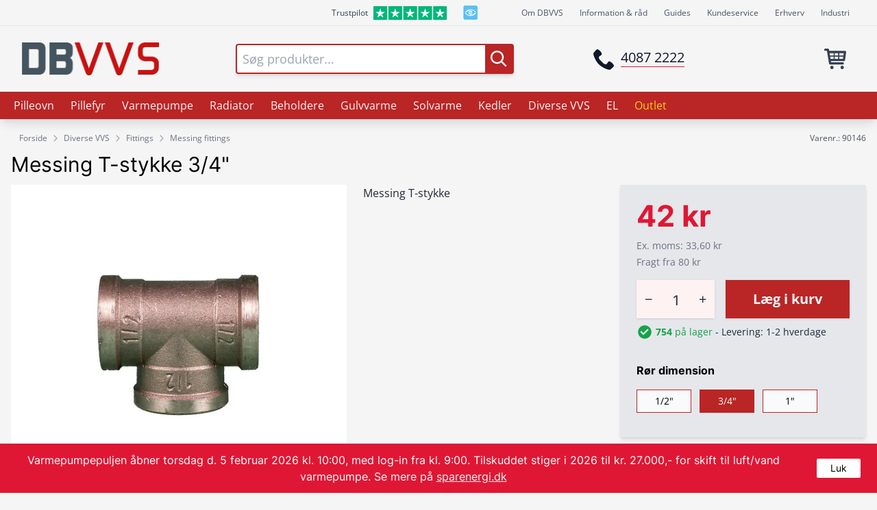

--- FILE ---
content_type: text/html; charset=UTF-8
request_url: https://dbvvs.dk/produkt/messing-t-stykke/90146
body_size: 21732
content:




                    	
        <!DOCTYPE html>
<html lang="da">
<head>
    <title>Messing T-stykke 3/4&quot; - DBVVS</title>
    <meta name="description" content="Vi er specialister med 20 års erfaring inden for opvarmning af boliger. Stort udvalg af pilleovne, pillefyr, radiatorer, varmepumper, m.m. Personlig rådgivning.">
    <meta content="text/html;charset=utf-8" http-equiv="Content-Type">
    <meta name="viewport" content="width=device-width, initial-scale=1">
    <meta name="msapplication-config" content="/favicon/browserconfig.xml">
    <meta name="theme-color" content="#ffffff">
    <meta name="format-detection" content="telephone=no"><link rel="apple-touch-icon" sizes="180x180" href="/apple-touch-icon.png">
    <link rel="icon" type="image/png" sizes="32x32" href="/favicon-32x32.png">
    <link rel="icon" type="image/png" sizes="16x16" href="/favicon-16x16.png">
    <link rel="manifest" href="/site.webmanifest">
    <link rel="mask-icon" href="/safari-pinned-tab.svg" color="#5bbad5">
    <link href="/css/style.css?v=2.0.17" rel="stylesheet">
    <script src="/js/lazysizes.min.js" async></script>
    <script src="/js/algolia/algoliasearch-lite.umd.js?v=4.5.1" defer></script>
    <script src="/js/algolia/instantsearch.production.min.js?v=4.8.3" defer></script>
    <script src="/js/script.min.js?v=2.0.17" defer></script>
    <script src="/js/alpinejs/alpine.min.js?v=3.10.5" defer></script>

    <script id="Cookiebot" src=https://consent.cookiebot.com/uc.js data-cbid="60293ce8-6aab-49b8-8f1c-dd4258f2f55c" data-blockingmode="auto" type="text/javascript"></script>

     <!-- Google Tag Manager -->
    <script>(function(w,d,s,l,i){w[l]=w[l]||[];w[l].push({'gtm.start':
    new Date().getTime(),event:'gtm.js'});var f=d.getElementsByTagName(s)[0],
    j=d.createElement(s),dl=l!='dataLayer'?'&l='+l:'';j.async=true;j.src=
    'https://www.googletagmanager.com/gtm.js?id='+i+dl;f.parentNode.insertBefore(j,f);
    })(window,document,'script','dataLayer','GTM-T9CJLTF');</script>
    <!-- End Google Tag Manager -->
    
    <link rel="stylesheet" href="/js/lg/css/lightgallery.min.css">
	<link rel="stylesheet" href="/js/lg/css/lg-zoom.min.css">
	<link rel="stylesheet" href="/js/lg/css/lg-video.min.css">
</head>

<body x-data="{openMenu: false, openSearch: false, searchResults: false, addToCart: false, openLabel: false, labelSrc: ''}" class="w-full bg-brand-gray" :class="{'overflow-hidden' : openMenu || addToCart}">
   
    <!-- Google Tag Manager (noscript) -->
    <noscript><iframe src="https://www.googletagmanager.com/ns.html?id=GTM-T9CJLTF"
    height="0" width="0" style="display:none;visibility:hidden"></iframe></noscript>
    <!-- End Google Tag Manager (noscript) -->  

    <header class="print:hidden">
        <div class="hidden w-full border-b border-gray-200 lg:block">
            <div class="flex items-center justify-end w-full max-w-screen-xl px-10 py-2 mx-auto xl:px-2">
                                                                <a class="flex flex-row mr-6 text-xs text-gray-700 no-underline hover:text-green-600 " href="https://dk.trustpilot.com/review/www.dbvvs.dk" rel="noreferrer" target="_blank"><span class="h-100 pt-0.5">Trustpilot</span><img class="h-5 ml-2" src="/svg/Trustpilot_ratings_5star-RGB.svg" alt="DBVVS har 5 stjerner på Trustpilot - Kunderne elsker os"></a><a class="mr-16" href="https://certifikat.emaerket.dk/dbvvs.dk" rel="noreferrer" target="_blank"><img src="/img/e-maerket.png" alt="DBVVS er en E-mærket webshop"></a>                            
                                                                <a href="/om-dbvvs/vvs-ekspert" class="text-xs text-gray-600 no-underline hover:text-gray-400 mr-6">Om DBVVS</a>
                                                                                                                        
                                                                <a href="/info/gode-raad" class="text-xs text-gray-600 no-underline hover:text-gray-400 mr-6">Information &amp; råd</a>
                                                            
                                                                <a href="/guides" class="text-xs text-gray-600 no-underline hover:text-gray-400 mr-6">Guides</a>
                                                            
                                                                <a href="/kontakt" class="text-xs text-gray-600 no-underline hover:text-gray-400 mr-6">Kundeservice</a>
                                                            
                                                                <a href="/erhverv" class="text-xs text-gray-600 no-underline hover:text-gray-400 mr-6">Erhverv</a>
                                                            
                                                               <a href="https://dbindustri.dk" target="_blank" class="text-xs text-gray-600 no-underline hover:text-gray-400 mr-0 xl:mr-2">Industri</a>
                                        </div>
        </div>

        <div class="fixed top-0 z-40 flex items-center justify-between w-full max-w-screen-xl px-0 py-0 mx-auto bg-white border-b border-gray-300 shadow lg:border-none lg:static lg:px-8 lg:py-6 lg:bg-transparent lg:shadow-none">
            <div class="flex items-center h-12 my-auto lg:hidden">
                    <button x-on:click="openMenu = true" class="h-full px-3 border-r border-gray-300" aria-label="Åben menu">
                        <svg class="inline-block w-8 h-8 fill-current text-brand-dark" viewBox="0 0 24 24">
                            <g>
                                <path d="M3 13h18a1 1 0 000-2H3a1 1 0 000 2zm0-6h18a1 1 0 000-2H3a1 1 0 000 2zm0 12h18a1 1 0 000-2H3a1 1 0 000 2z"/>
                            </g>
                        </svg>
                    </button>

                    <button x-on:click="openSearch=true" class="h-full px-3 border-r border-gray-300" aria-label="Åben søgning">
                        <svg class="inline-block w-6 h-6 text-gray-700 fill-current" viewBox="0 0 20 20"><g><path d="M12.9 14.32c-1.34 1.049-3.050 1.682-4.908 1.682-4.418 0-8-3.582-8-8s3.582-8 8-8c4.418 0 8 3.582 8 8 0 1.858-0.633 3.567-1.695 4.925l0.013-0.018 5.35 5.33-1.42 1.42-5.33-5.34zM8 14c3.314 0 6-2.686 6-6s-2.686-6-6-6v0c-3.314 0-6 2.686-6 6s2.686 6 6 6v0z"></path></g></svg>
                    </button>
            </div>
                                                            <a href="/"><img height="49" width="204" src="https://img.dbvvs.dk/production/cms/dbvvs-logo.png?w=204&amp;h=49&amp;q=100&amp;auto=format&amp;fit=clip&amp;dm=1630747476&amp;s=0fa1da4e252b9daa510a909cf6ebb776" alt="DBVVS logo" class="w-auto h-6 my-auto mr-4 lg:h-12"></a>
            
            <form x-show="openSearch" x-cloak action="/search" class="absolute left-0 z-50 flex flex-col items-center justify-center w-full my-auto lg:static top-14 lg:block-important lg:w-2/6 lg:mx-8">
                                <div class="w-11/12 max-w-screen-sm sm:w-full lg:max-w-none" x-on:mousedown.away="searchResults=false">
                                        <div id="searchbar" class="flex my-auto sm:px-3 md:px-5 lg:px-0 lg:mx-auto">
                        <div class="flex items-center w-full bg-white border-2 rounded shadow-md border-brand-dark">
                            <input x-on:focus="searchResults=true" id="searchinput" class="w-full px-2 text-lg placeholder-gray-400 rounded appearance-none focus:outline-none" name="q" placeholder="Søg produkter..." autocomplete="off">
                            <button type="submit" class="relative inline-block bg-brand-dark" aria-label="Foretag søgning">
                                <svg class="inline-block w-6 h-6 m-2 text-white fill-current" viewBox="0 0 20 20"><g><path d="M12.9 14.32c-1.34 1.049-3.050 1.682-4.908 1.682-4.418 0-8-3.582-8-8s3.582-8 8-8c4.418 0 8 3.582 8 8 0 1.858-0.633 3.567-1.695 4.925l0.013-0.018 5.35 5.33-1.42 1.42-5.33-5.34zM8 14c3.314 0 6-2.686 6-6s-2.686-6-6-6v0c-3.314 0-6 2.686-6 6s2.686 6 6 6v0z"></path></g></svg>
                                <div id="searchloading" class="absolute top-0 left-0 hidden w-full h-full bg-brand-dark">
                                    <div class="flex items-center justify-center w-full h-full">
                                        <img class="mb-px lazyload ls-no-fade" width="30" height="30" data-src="/gif/white-loading-40px.gif">
                                    </div>
                                </div>
                            </button>
                        </div>
                    </div>
                                        <div x-show="searchResults" class="relative left-0 right-0 z-50 w-full max-w-screen-lg lg:absolute sm:px-3 md:px-5 lg:mx-auto" id="searchResults">
                        <div class="flex flex-col w-full overflow-y-auto bg-white rounded shadow-lg lg:flex-row lg:overflow-y-hidden" style="max-height:calc(100vh - 120px)">
                            <div class="w-full">
                                <div id="productResults"></div>
                                <div id="hasMoreResults" class="px-2"></div>
                                <div id="noResults" class="hidden p-2 text-center">
                                    <p class="pt-2 pb-4 text-xl font-headline text-brand-dark">Din søgning gav desværre ingen resultater.</p>
                                    <p>Du kan prøve igen eller kontakte os for hjælp til at finde det du mangler.</p>
                                    <div class="flex flex-col items-center justify-center my-4 sm:flex-row">
                                        <div class="mb-3 sm:mb-0">
                                            <a class="flex flex-row items-center no-underline sm:mr-10" href="tel:40872222" alt="Ring til os på 40872222">
                                                <svg class="inline-block w-10 h-10 text-gray-900 fill-current" viewBox="0 0 32 32">
                                                    <g>
                                                        <path d="M22 20c-2 2-2 4-4 4s-4-2-6-4-4-4-4-6 2-2 4-4-4-8-6-8-6 6-6 6c0 4 4.109 12.109 8 16s12 8 16 8c0 0 6-4 6-6s-6-8-8-6z"></path>
                                                    </g>
                                                </svg>
                                                                                                <p class="ml-2 text-lg font-bold text-brand-dark font-headline">4087 2222</p>
                                            </a>
                                        </div>
                                        <div>
                                            <a class="flex flex-row items-center no-underline" href="/cdn-cgi/l/email-protection#ec85828a83ac888e9a9a9fc28887" alt="Skriv til os på info@dbvvs.dk">
                                                <svg class="inline-block w-10 h-10 text-gray-900 fill-current"  viewBox="0 0 14 14">
                                                    <g>
                                                        <g>
                                                            <path style="fill: rgb(22, 30, 46);" d="M7,9L5.268,7.484l-4.952,4.245C0.496,11.896,0.739,12,1.007,12h11.986    c0.267,0,0.509-0.104,0.688-0.271L8.732,7.484L7,9z"/>
                                                            <path style="fill: rgb(22, 30, 46);" d="M13.684,2.271C13.504,2.103,13.262,2,12.993,2H1.007C0.74,2,0.498,2.104,0.318,2.273L7,8    L13.684,2.271z"/>
                                                            <polygon style="fill: rgb(22, 30, 46);" points="0,2.878 0,11.186 4.833,7.079   "/>
                                                            <polygon style="fill: rgb(22, 30, 46);" points="9.167,7.079 14,11.186 14,2.875   "/>
                                                        </g>
                                                    </g>
                                                    <g></g><g></g><g></g><g></g><g></g><g></g>
                                                </svg>
                                                <p class="ml-2 text-lg font-bold text-brand-dark font-headline"><span class="__cf_email__" data-cfemail="147d7a727b5470766262673a707f">[email&#160;protected]</span></p>
                                            </a>
                                        </div>
                                    </div>
                                </div>
                            </div>
                            <div id="categoryResults" class="bg-brand-dark min-w-xxs">
                            </div>
                        </div>
                    </div>
                </div>
            </form>

            <div class="items-center hidden mx-5 lg:flex">
                <a href="tel:40872222" class="text-gray-900 no-underline">
                    <button class="inline-block my-auto" aria-label="Ring til DBVVS på 40872222">
                        <svg class="inline-block w-8 h-8 text-gray-900 fill-current" viewBox="0 0 32 32">
                            <g>
                                <path d="M22 20c-2 2-2 4-4 4s-4-2-6-4-4-4-4-6 2-2 4-4-4-8-6-8-6 6-6 6c0 4 4.109 12.109 8 16s12 8 16 8c0 0 6-4 6-6s-6-8-8-6z"></path>
                            </g>
                        </svg>
                    </button>
                    <span class="mx-1 text-xl no-underline border-b border-brand-light">4087 2222</span>
                </a>
            </div>

            <div class="flex justify-end w-auto h-12 lg:w-40">
                <div id="miniBasket" class="h-full" data-hx-target="this" data-hx-include="this" data-hx-trigger="load, refresh" data-hx-get="https://dbvvs.dk/index.php/actions/sprig-core/components/render" data-hx-vals="{&quot;sprig:siteId&quot;:&quot;420707c47e57624f3cd54f9d9b2c8135efac913d80997a69558832318ee9fb461&quot;,&quot;sprig:id&quot;:&quot;80d67baab9c55ee16910ba9b54d7f3c2f5d4d0329ca3231d1210d2e54711e6edminiBasket&quot;,&quot;sprig:component&quot;:&quot;c6fd083797c9ca28fe8ff86e93fb51fbe0c0a4e71deb89bd6d4cda4fe69b896b&quot;,&quot;sprig:template&quot;:&quot;bdc47a3ed7e5c49379151b13eaf89a7d98359604567ef492b0283c80cd9233f0commerce\/_sprig\/_cart\/cartWidget.twig&quot;}" s-trigger="load, refresh">
     <a href="/kurv" class="flex items-center text-gray-900 no-underline h-full">
        <span class="hidden lg:inline-block text-xs lg:text-base"></span>
        <button class="relative border-l border-gray-300 lg:border-none px-2 h-full" aria-label="Se kurv">
            <svg xmlns="http://www.w3.org/2000/svg" viewBox="0 0 24 24" class="h-8 w-8 lg:h-10 lg:w-10 inline-block fill-current text-gray-700">
                <g>
                    <path d="M20.756 5.345c-0.191-0.219-0.466-0.345-0.756-0.345h-13.819l-0.195-1.164c-0.080-0.482-0.497-0.836-0.986-0.836h-2.25c-0.553 0-1 0.447-1 1s0.447 1 1 1h1.403l1.86 11.164c0.008 0.045 0.031 0.082 0.045 0.124 0.016 0.053 0.029 0.103 0.054 0.151 0.032 0.066 0.075 0.122 0.12 0.179 0.031 0.039 0.059 0.078 0.095 0.112 0.058 0.054 0.125 0.092 0.193 0.13 0.038 0.021 0.071 0.049 0.112 0.065 0.116 0.047 0.238 0.075 0.367 0.075 0.001 0 11.001 0 11.001 0 0.553 0 1-0.447 1-1s-0.447-1-1-1h-10.153l-0.166-1h11.319c0.498 0 0.92-0.366 0.99-0.858l1-7c0.041-0.288-0.045-0.579-0.234-0.797zM18.847 7l-0.285 2h-3.562v-2h3.847zM14 7v2h-3v-2h3zM14 10v2h-3v-2h3zM10 7v2h-3c-0.053 0-0.101 0.015-0.148 0.030l-0.338-2.030h3.486zM7.014 10h2.986v2h-2.653l-0.333-2zM15 12v-2h3.418l-0.285 2h-3.133z"></path>
                    <path d="M10 19.5c0 0.828-0.672 1.5-1.5 1.5s-1.5-0.672-1.5-1.5c0-0.828 0.672-1.5 1.5-1.5s1.5 0.672 1.5 1.5z"></path>
                    <path d="M19 19.5c0 0.828-0.672 1.5-1.5 1.5s-1.5-0.672-1.5-1.5c0-0.828 0.672-1.5 1.5-1.5s1.5 0.672 1.5 1.5z"></path>
                </g>
            </svg>
        </button>
    </a>
</div>
            </div>

            <div class="fixed top-0 left-0 z-40 w-full h-full bg-black opacity-50"
                x-on:click="openSearch = false"
                x-show="openSearch"
                x-cloak
            ></div>
        </div>
    </header>

          <nav>
                <div class="relative hidden w-full mb-3 shadow-lg lg:block bg-brand-dark print:hidden">
            <div class="relative flex w-full h-full max-w-screen-xl px-2 mx-auto xl:px-0">

                                                                     <div class="group" x-data="{hover:false}" x-on:mouseenter.once="hover=true">

                                                    <a href="/pilleovn" class="block px-3 py-2 text-base text-gray-100 no-underline delay-100 group-hover:text-brand-dark group-hover:bg-white xl:text-xl xl:px-4 whitespace-nowrap">Pilleovn</a>
                        
                                                <div class="absolute left-0 z-10 invisible w-full max-w-screen-xl px-8 py-5 mx-auto delay-100 bg-white group-hover:visible shadow-no-top">
                            <div class="flex flex-row flex-wrap">
                                <div class="flex flex-col mr-24">
                                    <div class="flex flex-col mb-3">
                                                                                                                                                                             
                                                                                                                                                                                                                                                                                                                                                   
                                                                                                                                                                         
                                                
                                            
                                                                                                                                                     
                                                                                                
                                                                                             
                                                                                                     <a href="/pilleovn" class="flex items-center pb-2 text-base no-underline font-headline hover:underline text-brand-dark">Pilleovne<svg class="inline-block w-6 h-6 fill-current text-brand-dark" viewBox="0 0 24 24"><g><path d="M13.293 7.293c-0.391 0.391-0.391 1.023 0 1.414l2.293 2.293h-7.586c-0.552 0-1 0.448-1 1s0.448 1 1 1h7.586l-2.293 2.293c-0.391 0.391-0.391 1.023 0 1.414 0.195 0.195 0.451 0.293 0.707 0.293s0.512-0.098 0.707-0.293l4.707-4.707-4.707-4.707c-0.391-0.391-1.023-0.391-1.414 0z"></path></g></svg></a>                                                                                            
                                                                                                                                                                             
                                                                                                                                                                                                                                                                                                                                                                                                                                                               
                                                                                                                                                                         
                                                
                                            
                                                                                                                                         
                                                                                                                                                  <a href="/pilleovn/langaa-traepilleovne" class="pb-2 text-sm text-gray-900 no-underline hover:underline">Langå træpilleovne</a>
                                                                                            
                                                                                                                                                                             
                                                                                                                                                                                                                                                                                                                                                                                                                                                               
                                                                                                                                                                         
                                                
                                            
                                                                                                                                         
                                                                                                                                                  <a href="/pilleovn/mareli-traepilleovn" class="pb-2 text-sm text-gray-900 no-underline hover:underline">Mareli træpilleovn</a>
                                                                                            
                                                                                                                                                                             
                                            
                                            
                                                                                                                                                     
                                                                                            
                                                                                                                                                  </div></div>
                                                    <div class="flex flex-col mr-24">
                                                        <div class="flex flex-col mb-3">
                                                
                                                                                                     <span class="pb-2 text-base font-headline text-brand-dark">Tilbehør til pilleovne</span>
                                                                                            
                                                                                                                                                                             
                                                                                                                                                                                                                                                                                                                                                                                                                                                                
                                                                                                                                                                         
                                                
                                            
                                                                                                                                         
                                                                                                                                                  <a href="/pilleovn/tilbehoer" class="pb-2 text-sm text-gray-900 no-underline hover:underline">Tilbehør</a>
                                                                                            
                                                                                                                                                                             
                                                                                                                                                                                                                                                                                                                                                                                                                                                                                                                                                                             
                                                                                                                                                                         
                                                
                                            
                                                                                                                                         
                                                                                                                                                  <a href="/diverse-vvs/reservedele/pilleovn-reservedele" class="pb-2 text-sm text-gray-900 no-underline hover:underline">Langå reservedele</a>
                                                                                            
                                                                                                                                                                             
                                            
                                            
                                                                                                                                                     
                                                                                            
                                                                                                                                                  </div></div>
                                                    <div class="flex flex-col mr-24">
                                                        <div class="flex flex-col mb-3">
                                                
                                                                                                     <span class="pb-2 text-base font-headline text-brand-dark">Røgrør og stålskorsten</span>
                                                                                            
                                                                                                                                                                             
                                                                                                                                                                                                                                                                                                                                                                                                                                                                
                                                                                                                                                                         
                                                
                                            
                                                                                                                                         
                                                                                                                                                  <a href="/pilleovn/roegroer-80mm-pilleovne" class="pb-2 text-sm text-gray-900 no-underline hover:underline">Røgrør 80 mm</a>
                                                                                            
                                                                                                                                                                             
                                                                                                                                                                                                                                                                                                                                                                                                                                                                                                                                                                             
                                                                                                                                                                         
                                                
                                            
                                                                                                                                         
                                                                                                                                                  <a href="/diverse-vvs/staalskorsten/termatech-staalskorsten-80mm" class="pb-2 text-sm text-gray-900 no-underline hover:underline">Stålskorsten 80 mm</a>
                                                                                            
                                                                                </div>
                                    </div>

                                                                                                         </div>
                            </div>
                                            </div>
                                     <div class="group" x-data="{hover:false}" x-on:mouseenter.once="hover=true">

                                                    <a href="/pillefyr" class="block px-3 py-2 text-base text-gray-100 no-underline delay-100 group-hover:text-brand-dark group-hover:bg-white xl:text-xl xl:px-4 whitespace-nowrap">Pillefyr</a>
                        
                                                <div class="absolute left-0 z-10 invisible w-full max-w-screen-xl px-8 py-5 mx-auto delay-100 bg-white group-hover:visible shadow-no-top">
                            <div class="flex flex-row flex-wrap">
                                <div class="flex flex-col mr-24">
                                    <div class="flex flex-col mb-3">
                                                                                                                                                                             
                                                                                                                                                                                                                                                                                                                                                  
                                                                                                                                                                         
                                                
                                            
                                                                                                                                                     
                                                                                                
                                                                                             
                                                                                                     <a href="/pillefyr" class="flex items-center pb-2 text-base no-underline font-headline hover:underline text-brand-dark">Pillefyr<svg class="inline-block w-6 h-6 fill-current text-brand-dark" viewBox="0 0 24 24"><g><path d="M13.293 7.293c-0.391 0.391-0.391 1.023 0 1.414l2.293 2.293h-7.586c-0.552 0-1 0.448-1 1s0.448 1 1 1h7.586l-2.293 2.293c-0.391 0.391-0.391 1.023 0 1.414 0.195 0.195 0.451 0.293 0.707 0.293s0.512-0.098 0.707-0.293l4.707-4.707-4.707-4.707c-0.391-0.391-1.023-0.391-1.414 0z"></path></g></svg></a>                                                                                            
                                                                                                                                                                             
                                                                                                                                                                                                                                                                                                                                                                                                                                                                
                                                                                                                                                                         
                                                
                                            
                                                                                                                                         
                                                                                                                                                  <a href="/pillefyr/mareli-pillefyr" class="pb-2 text-sm text-gray-900 no-underline hover:underline">Mareli træpillefyr</a>
                                                                                            
                                                                                                                                                                             
                                                                                                                                                                                                                                                                                                                                                                                                                                                                
                                                                                                                                                                         
                                                
                                            
                                                                                                                                         
                                                                                                                                                  <a href="/pillefyr/langaa-pillefyr" class="pb-2 text-sm text-gray-900 no-underline hover:underline">Langå træpillefyr</a>
                                                                                            
                                                                                                                                                                             
                                            
                                            
                                                                                                                                                     
                                                                                            
                                                                                                                                                  </div></div>
                                                    <div class="flex flex-col mr-24">
                                                        <div class="flex flex-col mb-3">
                                                
                                                                                                     <span class="pb-2 text-base font-headline text-brand-dark">Tilbehør til pillefyr</span>
                                                                                            
                                                                                                                                                                             
                                                                                                                                                                                                                                                                                                                                                                                                                                                                
                                                                                                                                                                         
                                                
                                            
                                                                                                                                         
                                                                                                                                                  <a href="/pillefyr/tilbehoer" class="pb-2 text-sm text-gray-900 no-underline hover:underline">Tilbehør</a>
                                                                                            
                                                                                                                                                                             
                                                                                                                                                                                                                                                                                                                                                                                                                                                                                                                                                                             
                                                                                                                                                                         
                                                
                                            
                                                                                                                                         
                                                                                                                                                  <a href="/diverse-vvs/reservedele/-temp-jrygyiemzxyexinfntaxvuievodlrgyvbqyl" class="pb-2 text-sm text-gray-900 no-underline hover:underline">Mareli reservedele</a>
                                                                                            
                                                                                                                                                                             
                                                                                                                                                                                                                                                                                                                                                                                                                                                                                                                                                                             
                                                                                                                                                                         
                                                
                                            
                                                                                                                                         
                                                                                                                                                  <a href="/diverse-vvs/reservedele/pillefyr-reservedele" class="pb-2 text-sm text-gray-900 no-underline hover:underline">Langå reservedele</a>
                                                                                            
                                                                                                                                                                             
                                            
                                            
                                                                                                                                                     
                                                                                            
                                                                                                                                                  </div></div>
                                                    <div class="flex flex-col mr-24">
                                                        <div class="flex flex-col mb-3">
                                                
                                                                                                     <span class="pb-2 text-base font-headline text-brand-dark">Røgrør og stålskorsten</span>
                                                                                            
                                                                                                                                                                             
                                                                                                                                                                                                                                                                                                                                                                                                                                                                
                                                                                                                                                                         
                                                
                                            
                                                                                                                                         
                                                                                                                                                  <a href="/pillefyr/-temp-zfztnhhdvgbetesfipsjlquqlyhohiggstav" class="pb-2 text-sm text-gray-900 no-underline hover:underline">Røgrør 80 mm Mareli</a>
                                                                                            
                                                                                                                                                                             
                                                                                                                                                                                                                                                                                                                                                                                                                                                                
                                                                                                                                                                         
                                                
                                            
                                                                                                                                         
                                                                                                                                                  <a href="/pillefyr/roegroer-100mm-17-27kw" class="pb-2 text-sm text-gray-900 no-underline hover:underline">Røgrør 100 mm (17 kW &amp; 27 kW)</a>
                                                                                            
                                                                                                                                                                             
                                                                                                                                                                                                                                                                                                                                                                                                                                                                
                                                                                                                                                                         
                                                
                                            
                                                                                                                                         
                                                                                                                                                  <a href="/pillefyr/roegroer-130mm-34kw" class="pb-2 text-sm text-gray-900 no-underline hover:underline">Røgrør 130 mm (34 kW)</a>
                                                                                            
                                                                                                                                                                             
                                                                                                                                                                                                                                                                                                                                                                                                                                                                
                                                                                                                                                                         
                                                
                                            
                                                                                                                                         
                                                                                                                                                  <a href="/pillefyr/roegroer-150mm-47kw" class="pb-2 text-sm text-gray-900 no-underline hover:underline">Røgrør 150 mm (47 kW)</a>
                                                                                            
                                                                                                                                                                             
                                                                                                                                                                                                                                                                                                                                                                                                                                                                                                                                                                             
                                                                                                                                                                         
                                                
                                            
                                                                                                                                         
                                                                                                                                                  <a href="/diverse-vvs/staalskorsten/staalskorsten-150mm" class="pb-2 text-sm text-gray-900 no-underline hover:underline">Stålskorsten 150 mm</a>
                                                                                            
                                                                                </div>
                                    </div>

                                                                                                         </div>
                            </div>
                                            </div>
                                     <div class="group" x-data="{hover:false}" x-on:mouseenter.once="hover=true">

                                                    <a href="/varmepumpe" class="block px-3 py-2 text-base text-gray-100 no-underline delay-100 group-hover:text-brand-dark group-hover:bg-white xl:text-xl xl:px-4 whitespace-nowrap">Varmepumpe</a>
                        
                                                <div class="absolute left-0 z-10 invisible w-full max-w-screen-xl px-8 py-5 mx-auto delay-100 bg-white group-hover:visible shadow-no-top">
                            <div class="flex flex-row flex-wrap">
                                <div class="flex flex-col mr-24">
                                    <div class="flex flex-col mb-3">
                                                                                                                                                                             
                                                                                                                                                                                                                                                                                                                                                   
                                                                                                                                                                         
                                                
                                            
                                                                                                                                                     
                                                                                                
                                                                                             
                                                                                                     <a href="/varmepumpe" class="flex items-center pb-2 text-base no-underline font-headline hover:underline text-brand-dark">Varmepumper<svg class="inline-block w-6 h-6 fill-current text-brand-dark" viewBox="0 0 24 24"><g><path d="M13.293 7.293c-0.391 0.391-0.391 1.023 0 1.414l2.293 2.293h-7.586c-0.552 0-1 0.448-1 1s0.448 1 1 1h7.586l-2.293 2.293c-0.391 0.391-0.391 1.023 0 1.414 0.195 0.195 0.451 0.293 0.707 0.293s0.512-0.098 0.707-0.293l4.707-4.707-4.707-4.707c-0.391-0.391-1.023-0.391-1.414 0z"></path></g></svg></a>                                                                                            
                                                                                                                                                                             
                                                                                                                                                                                                                                                                                                                                                                                                                                                               
                                                                                                                                                                         
                                                
                                            
                                                                                                                                         
                                                                                                                                                  <a href="/varmepumpe/luft-til-vand" class="pb-2 text-sm text-gray-900 no-underline hover:underline">Luft til vand</a>
                                                                                            
                                                                                                                                                                             
                                                                                                                                                                                                                                                                                                                                                                                                                                                               
                                                                                                                                                                         
                                                
                                            
                                                                                                                                         
                                                                                                                                                  <a href="/varmepumpe/luft-til-luft" class="pb-2 text-sm text-gray-900 no-underline hover:underline">Luft til luft</a>
                                                                                            
                                                                                                                                                                             
                                                                                                                                                                                                                                                                                                                                                                                                                                                               
                                                                                                                                                                         
                                                
                                            
                                            
                                                                                                                                                  <a href="/varmepumpe/brugsvandsvarmepumper" class="pb-2 text-sm text-gray-900 no-underline hover:underline">Brugsvandsvarmepumper</a>
                                                                                            
                                                                                                                                                                             
                                                                                                                                                                                                                                                                                                                                                                                                                                                                
                                                                                                                                                                         
                                                
                                            
                                                                                                                                         
                                                                                                                                                  <a href="/varmepumpe/pakkeloesning" class="pb-2 text-sm text-gray-900 no-underline hover:underline">Pakkeløsninger</a>
                                                                                            
                                                                                                                                                                             
                                            
                                            
                                                                                                                                                     
                                                                                            
                                                                                                                                                  </div></div>
                                                    <div class="flex flex-col mr-24">
                                                        <div class="flex flex-col mb-3">
                                                
                                                                                                     <span class="pb-2 text-base font-headline text-brand-dark">Tilbehør varmepumper</span>
                                                                                            
                                                                                                                                                                             
                                                                                                                                                                                                                                                                                                                                                                                                                                                                
                                                                                                                                                                         
                                                
                                            
                                                                                                                                         
                                                                                                                                                  <a href="/varmepumpe/tilbehoer-luft-vand" class="pb-2 text-sm text-gray-900 no-underline hover:underline">Tilbehør luft/vand</a>
                                                                                            
                                                                                                                                                                             
                                                                                                                                                                                                                                                                                                                                                                                                                                                                
                                                                                                                                                                         
                                                
                                            
                                                                                                                                         
                                                                                                                                                  <a href="/varmepumpe/tilbehoer-luft-luft" class="pb-2 text-sm text-gray-900 no-underline hover:underline">Tilbehør luft/luft</a>
                                                                                            
                                                                                                                                                                             
                                                                                                                                                                                                                                                                                                                                                                                                                                                                
                                                                                                                                                                         
                                                
                                            
                                                                                                                                         
                                                                                                                                                  <a href="/varmepumpe/beholdere-varmepumper" class="pb-2 text-sm text-gray-900 no-underline hover:underline">Beholdere</a>
                                                                                            
                                                                                                                                                                             
                                                                                                                                                                                                                                                                                                                                                                                                                                                                                                                                                                             
                                                                                                                                                                         
                                                
                                            
                                                                                                                                         
                                                                                                                                                  <a href="/diverse-vvs/reservedele/varmepumpe-reservedele" class="pb-2 text-sm text-gray-900 no-underline hover:underline">Reservedele</a>
                                                                                            
                                                                                                                                                                             
                                            
                                            
                                                                                                                                                     
                                                                                            
                                                                                                                                                  </div></div>
                                                    <div class="flex flex-col mr-24">
                                                        <div class="flex flex-col mb-3">
                                                
                                                                                                     <span class="pb-2 text-base font-headline text-brand-dark">Information</span>
                                                                                            
                                                                                                                                                                             
                                                                                                 
                                                                                                                                                                             
                                                                                                            
                                            
                                            
                                            
                                                                                                                                                  <a href="/info/gode-raad/varmepumper" class="pb-2 text-sm text-gray-900 no-underline hover:underline">Værd at vide om varmepumper</a>
                                                                                            
                                                                                </div>
                                    </div>

                                                                                                         </div>
                            </div>
                                            </div>
                                     <div class="group" x-data="{hover:false}" x-on:mouseenter.once="hover=true">

                                                    <a href="/radiator" class="block px-3 py-2 text-base text-gray-100 no-underline delay-100 group-hover:text-brand-dark group-hover:bg-white xl:text-xl xl:px-4 whitespace-nowrap">Radiator</a>
                        
                                                <div class="absolute left-0 z-10 invisible w-full max-w-screen-xl px-8 py-5 mx-auto delay-100 bg-white group-hover:visible shadow-no-top">
                            <div class="flex flex-row flex-wrap">
                                <div class="flex flex-col mr-24">
                                    <div class="flex flex-col mb-3">
                                                                                                                                                                             
                                                                                                                                                                                                                                                                                                                                                   
                                                                                                                                                                         
                                                
                                            
                                                                                                                                                     
                                                                                                
                                                                                             
                                                                                                     <a href="/radiator" class="flex items-center pb-2 text-base no-underline font-headline hover:underline text-brand-dark">Radiatorer<svg class="inline-block w-6 h-6 fill-current text-brand-dark" viewBox="0 0 24 24"><g><path d="M13.293 7.293c-0.391 0.391-0.391 1.023 0 1.414l2.293 2.293h-7.586c-0.552 0-1 0.448-1 1s0.448 1 1 1h7.586l-2.293 2.293c-0.391 0.391-0.391 1.023 0 1.414 0.195 0.195 0.451 0.293 0.707 0.293s0.512-0.098 0.707-0.293l4.707-4.707-4.707-4.707c-0.391-0.391-1.023-0.391-1.414 0z"></path></g></svg></a>                                                                                            
                                                                                                                                                                             
                                                                                                                                                                                                                                                                                                                                                                                                                                                               
                                                                                                                                                                         
                                                
                                            
                                                                                                                                         
                                                                                                                                                  <a href="/radiator/thermokraft" class="pb-2 text-sm text-gray-900 no-underline hover:underline">Thermokraft</a>
                                                                                            
                                                                                                                                                                             
                                                                                                                                                                                                                                                                                                                                                                                                                                                               
                                                                                                                                                                         
                                                
                                            
                                                                                                                                         
                                                                                                                                                  <a href="/radiator/roca" class="pb-2 text-sm text-gray-900 no-underline hover:underline">Roca</a>
                                                                                            
                                                                                                                                                                             
                                                                                                                                                                                                                                                                                                                                                                                                                                                               
                                                                                                                                                                         
                                                
                                            
                                                                                                                                         
                                                                                                                                                  <a href="/radiator/demrad" class="pb-2 text-sm text-gray-900 no-underline hover:underline">Demrad</a>
                                                                                            
                                                                                                                                                                             
                                                                                                                                                                                                                                                                                                                                                                                                                                                                
                                                                                                                                                                         
                                                
                                            
                                                                                                                                                                                                                                                  
                                                                                                                                                                                                         
                                                                                            
                                                                                                                                                  </div></div>
                                                    <div class="flex flex-col mr-24">
                                                        <div class="flex flex-col mb-3">
                                                
                                                                                                     <a href="/radiator/tilbehoer-radiatorer" class="flex items-center pb-2 text-base no-underline font-headline hover:underline text-brand-dark">Tilbehør til radiator<svg class="inline-block w-6 h-6 fill-current text-brand-dark" viewBox="0 0 24 24"><g><path d="M13.293 7.293c-0.391 0.391-0.391 1.023 0 1.414l2.293 2.293h-7.586c-0.552 0-1 0.448-1 1s0.448 1 1 1h7.586l-2.293 2.293c-0.391 0.391-0.391 1.023 0 1.414 0.195 0.195 0.451 0.293 0.707 0.293s0.512-0.098 0.707-0.293l4.707-4.707-4.707-4.707c-0.391-0.391-1.023-0.391-1.414 0z"></path></g></svg></a>                                                                                            
                                                                                                                                                                             
                                                                                                                                                                                                                                                                                                                                                                                                                                                                                                                                                                            
                                                                                                                                                                         
                                                
                                            
                                            
                                                                                                                                                  <a href="/radiator/tilbehoer-radiatorer/ben-ophaeng" class="pb-2 text-sm text-gray-900 no-underline hover:underline">Ben og ophæng</a>
                                                                                            
                                                                                                                                                                             
                                                                                                                                                                                                                                                                                                                                                                                                                                                                                                                                                                            
                                                                                                                                                                         
                                                
                                            
                                            
                                                                                                                                                  <a href="/radiator/tilbehoer-radiatorer/diverse" class="pb-2 text-sm text-gray-900 no-underline hover:underline">Diverse</a>
                                                                                            
                                                                                                                                                                             
                                            
                                            
                                                                                                                                                     
                                                                                            
                                                                                                                                                  </div></div>
                                                    <div class="flex flex-col mr-24">
                                                        <div class="flex flex-col mb-3">
                                                
                                                                                                     <span class="pb-2 text-base font-headline text-brand-dark">Termostater og ventiler</span>
                                                                                            
                                                                                                                                                                             
                                                                                                                                                                                                                                                                                                                                                                                                                                                                                                                                                                            
                                                                                                                                                                         
                                                
                                            
                                            
                                                                                                                                                  <a href="/radiator/tilbehoer-radiatorer/danfoss-termostater" class="pb-2 text-sm text-gray-900 no-underline hover:underline">Danfoss termostater</a>
                                                                                            
                                                                                                                                                                             
                                                                                                                                                                                                                                                                                                                                                                                                                                                                                                                                                                            
                                                                                                                                                                         
                                                
                                            
                                            
                                                                                                                                                  <a href="/radiator/tilbehoer-radiatorer/danfoss-ventiler" class="pb-2 text-sm text-gray-900 no-underline hover:underline">Danfoss ventiler</a>
                                                                                            
                                                                                                                                                                             
                                                                                                                                                                                                                                                                                                                                                                                                                                                                                                                                                                            
                                                                                                                                                                         
                                                
                                            
                                            
                                                                                                                                                  <a href="/radiator/tilbehoer-radiatorer/andre-termostater" class="pb-2 text-sm text-gray-900 no-underline hover:underline">Andre termostater</a>
                                                                                            
                                                                                                                                                                             
                                                                                                                                                                                                                                                                                                                                                                                                                                                                                                                                                                            
                                                                                                                                                                         
                                                
                                            
                                            
                                                                                                                                                  <a href="/radiator/tilbehoer-radiatorer/andre-ventiler" class="pb-2 text-sm text-gray-900 no-underline hover:underline">Andre ventiler</a>
                                                                                            
                                                                                </div>
                                    </div>

                                                                                                         </div>
                            </div>
                                            </div>
                                     <div class="group" x-data="{hover:false}" x-on:mouseenter.once="hover=true">

                                                    <a href="/beholdere" class="block px-3 py-2 text-base text-gray-100 no-underline delay-100 group-hover:text-brand-dark group-hover:bg-white xl:text-xl xl:px-4 whitespace-nowrap">Beholdere</a>
                        
                                                <div class="absolute left-0 z-10 invisible w-full max-w-screen-xl px-8 py-5 mx-auto delay-100 bg-white group-hover:visible shadow-no-top">
                            <div class="flex flex-row flex-wrap">
                                <div class="flex flex-col mr-24">
                                    <div class="flex flex-col mb-3">
                                                                                                                                                                             
                                                                                                                                                                                                                                                                                                                                                   
                                                                                                                                                                         
                                                
                                            
                                                                                                                                                     
                                                                                                
                                                                                             
                                                                                                     <a href="/beholdere" class="flex items-center pb-2 text-base no-underline font-headline hover:underline text-brand-dark">Beholdere<svg class="inline-block w-6 h-6 fill-current text-brand-dark" viewBox="0 0 24 24"><g><path d="M13.293 7.293c-0.391 0.391-0.391 1.023 0 1.414l2.293 2.293h-7.586c-0.552 0-1 0.448-1 1s0.448 1 1 1h7.586l-2.293 2.293c-0.391 0.391-0.391 1.023 0 1.414 0.195 0.195 0.451 0.293 0.707 0.293s0.512-0.098 0.707-0.293l4.707-4.707-4.707-4.707c-0.391-0.391-1.023-0.391-1.414 0z"></path></g></svg></a>                                                                                            
                                                                                                                                                                             
                                                                                                                                                                                                                                                                                                                                                                                                                                                               
                                                                                                                                                                         
                                                
                                            
                                                                                                                                         
                                                                                                                                                  <a href="/beholdere/akkumuleringstank" class="pb-2 text-sm text-gray-900 no-underline hover:underline">Akkumuleringstank</a>
                                                                                            
                                                                                                                                                                             
                                                                                                                                                                                                                                                                                                                                                                                                                                                               
                                                                                                                                                                         
                                                
                                            
                                                                                                                                         
                                                                                                                                                  <a href="/beholdere/varmtvandsbeholder" class="pb-2 text-sm text-gray-900 no-underline hover:underline">Varmtvandsbeholder</a>
                                                                                            
                                                                                                                                                                             
                                                                                                                                                                                                                                                                                                                                                                                                                                                               
                                                                                                                                                                         
                                                
                                            
                                                                                                                                         
                                                                                                                                                  <a href="/solvarme/solvarmebeholder" class="pb-2 text-sm text-gray-900 no-underline hover:underline">Solvarmebeholder</a>
                                                                                            
                                                                                                                                                                             
                                                                                                                                                                                                                                                                                                                                                                                                                                                                
                                                                                                                                                                         
                                                
                                            
                                                                                                                                         
                                                                                                                                                  <a href="/varmepumpe/beholdere-varmepumper" class="pb-2 text-sm text-gray-900 no-underline hover:underline">Varmepumpebeholder</a>
                                                                                            
                                                                                                                                                                             
                                                                                                                                                                                                                                                                                                                                                                                                                                                               
                                                                                                                                                                         
                                                
                                            
                                            
                                                                                                                                                  <a href="/beholdere/combi-varmtvandsbeholder" class="pb-2 text-sm text-gray-900 no-underline hover:underline">Combi varmtvandsbeholder</a>
                                                                                            
                                                                                                                                                                             
                                                                                                                                                                                                                                                                                                                                                                                                                                                               
                                                                                                                                                                         
                                                
                                            
                                            
                                                                                                                                                  <a href="/beholdere/varmtvandsbeholder-el" class="pb-2 text-sm text-gray-900 no-underline hover:underline">Varmtvandsbeholder el</a>
                                                                                            
                                                                                                                                                                             
                                                                                                                                                                                                                                                                                                                                                                                                                                                               
                                                                                                                                                                         
                                                
                                            
                                            
                                                                                                                                                  <a href="/varmepumpe/brugsvandsvarmepumper" class="pb-2 text-sm text-gray-900 no-underline hover:underline">Brugsvandsvarmepumper</a>
                                                                                            
                                                                                                                                                                             
                                            
                                            
                                                                                                                                                     
                                                                                            
                                                                                                                                                  </div></div>
                                                    <div class="flex flex-col mr-24">
                                                        <div class="flex flex-col mb-3">
                                                
                                                                                                     <span class="pb-2 text-base font-headline text-brand-dark">Tilbehør</span>
                                                                                            
                                                                                                                                                                             
                                                                                                                                                                                                                                                                                                                                                                                                                                                                
                                                                                                                                                                         
                                                
                                            
                                                                                                                                         
                                                                                                                                                  <a href="/beholdere/tilbehoer-akkumuleringstanke" class="pb-2 text-sm text-gray-900 no-underline hover:underline">Akkumuleringstank tilbehør</a>
                                                                                            
                                                                                                                                                                             
                                                                                                                                                                                                                                                                                                                                                                                                                                                                
                                                                                                                                                                         
                                                
                                            
                                                                                                                                         
                                                                                                                                                  <a href="/beholdere/tilbehoer-varmtvandsbeholdere" class="pb-2 text-sm text-gray-900 no-underline hover:underline">Varmtvandsbeholder tilbehør</a>
                                                                                            
                                                                                                                                                                             
                                                                                                                                                                                                                                                                                                                                                                                                                                                                                                                                                                             
                                                                                                                                                                         
                                                
                                            
                                                                                                                                         
                                                                                                                                                  <a href="/diverse-vvs/reservedele/varmtvandsbeholder-reservedele" class="pb-2 text-sm text-gray-900 no-underline hover:underline">Varmtvandsbeholder reservedele</a>
                                                                                            
                                                                                </div>
                                    </div>

                                                                                                         </div>
                            </div>
                                            </div>
                                     <div class="group" x-data="{hover:false}" x-on:mouseenter.once="hover=true">

                                                    <a href="/gulvvarme" class="block px-3 py-2 text-base text-gray-100 no-underline delay-100 group-hover:text-brand-dark group-hover:bg-white xl:text-xl xl:px-4 whitespace-nowrap">Gulvvarme</a>
                        
                                                <div class="absolute left-0 z-10 invisible w-full max-w-screen-xl px-8 py-5 mx-auto delay-100 bg-white group-hover:visible shadow-no-top">
                            <div class="flex flex-row flex-wrap">
                                <div class="flex flex-col mr-24">
                                    <div class="flex flex-col mb-3">
                                                                                                                                                                             
                                                                                                                                                                                                                                                                                                                                                   
                                                                                                                                                                         
                                                
                                            
                                                                                                                                                     
                                                                                                
                                                                                             
                                                                                                     <a href="/gulvvarme" class="flex items-center pb-2 text-base no-underline font-headline hover:underline text-brand-dark">Gulvvarme<svg class="inline-block w-6 h-6 fill-current text-brand-dark" viewBox="0 0 24 24"><g><path d="M13.293 7.293c-0.391 0.391-0.391 1.023 0 1.414l2.293 2.293h-7.586c-0.552 0-1 0.448-1 1s0.448 1 1 1h7.586l-2.293 2.293c-0.391 0.391-0.391 1.023 0 1.414 0.195 0.195 0.451 0.293 0.707 0.293s0.512-0.098 0.707-0.293l4.707-4.707-4.707-4.707c-0.391-0.391-1.023-0.391-1.414 0z"></path></g></svg></a>                                                                                            
                                                                                                                                                                             
                                                                                                                                                                                                                                                                                                                                                                                                                                                               
                                                                                                                                                                         
                                                
                                            
                                                                                                                                         
                                                                                                                                                  <a href="/gulvvarme/pakker-med-digital-styring" class="pb-2 text-sm text-gray-900 no-underline hover:underline">Pakker med digital styring</a>
                                                                                            
                                                                                                                                                                             
                                                                                                                                                                                                                                                                                                                                                                                                                                                               
                                                                                                                                                                         
                                                
                                            
                                                                                                                                         
                                                                                                                                                  <a href="/gulvvarme/pakker-med-manuel-styring" class="pb-2 text-sm text-gray-900 no-underline hover:underline">Pakker med manuel styring</a>
                                                                                            
                                                                                                                                                                             
                                            
                                            
                                                                                                                                                     
                                                                                            
                                                                                                                                                  </div></div>
                                                    <div class="flex flex-col mr-24">
                                                        <div class="flex flex-col mb-3">
                                                
                                                                                                     <span class="pb-2 text-base font-headline text-brand-dark">Tilbehør</span>
                                                                                            
                                                                                                                                                                             
                                                                                                                                                                                                                                                                                                                                                                                                                                                               
                                                                                                                                                                         
                                                
                                            
                                                                                                                                         
                                                                                                                                                  <a href="/gulvvarme/loesdele" class="pb-2 text-sm text-gray-900 no-underline hover:underline">Løsdele</a>
                                                                                            
                                                                                                                                                                             
                                                                                                                                                                                                                                                                                                                                                                                                                                                                                                                                                            
                                                
                                            
                                                                                                                                         
                                            
                                                                                </div>
                                    </div>

                                                                                                         </div>
                            </div>
                                            </div>
                                     <div class="group" x-data="{hover:false}" x-on:mouseenter.once="hover=true">

                                                    <a href="/solvarme" class="block px-3 py-2 text-base text-gray-100 no-underline delay-100 group-hover:text-brand-dark group-hover:bg-white xl:text-xl xl:px-4 whitespace-nowrap">Solvarme</a>
                        
                                                <div class="absolute left-0 z-10 invisible w-full max-w-screen-xl px-8 py-5 mx-auto delay-100 bg-white group-hover:visible shadow-no-top">
                            <div class="flex flex-row flex-wrap">
                                <div class="flex flex-col mr-24">
                                    <div class="flex flex-col mb-3">
                                                                                                                                                                             
                                                                                                                                                                                                                                                                                                                                                   
                                                                                                                                                                         
                                                
                                            
                                                                                                                                                     
                                                                                                
                                                                                             
                                                                                                     <a href="/solvarme" class="flex items-center pb-2 text-base no-underline font-headline hover:underline text-brand-dark">Solvarme<svg class="inline-block w-6 h-6 fill-current text-brand-dark" viewBox="0 0 24 24"><g><path d="M13.293 7.293c-0.391 0.391-0.391 1.023 0 1.414l2.293 2.293h-7.586c-0.552 0-1 0.448-1 1s0.448 1 1 1h7.586l-2.293 2.293c-0.391 0.391-0.391 1.023 0 1.414 0.195 0.195 0.451 0.293 0.707 0.293s0.512-0.098 0.707-0.293l4.707-4.707-4.707-4.707c-0.391-0.391-1.023-0.391-1.414 0z"></path></g></svg></a>                                                                                            
                                                                                                                                                                             
                                                                                                                                                                                                                                                                                                                                                                                                                                                               
                                                                                                                                                                         
                                                
                                            
                                                                                                                                         
                                                                                                                                                  <a href="/solvarme/solvarmeanlaeg" class="pb-2 text-sm text-gray-900 no-underline hover:underline">Solvarmeanlæg</a>
                                                                                            
                                                                                                                                                                             
                                                                                                                                                                                                                                                                                                                                                                                                                                                               
                                                                                                                                                                         
                                                
                                            
                                                                                                                                         
                                                                                                                                                  <a href="/solvarme/solpaneler" class="pb-2 text-sm text-gray-900 no-underline hover:underline">Solpaneler</a>
                                                                                            
                                                                                                                                                                             
                                            
                                            
                                                                                                                                                     
                                                                                            
                                                                                                                                                  </div></div>
                                                    <div class="flex flex-col mr-24">
                                                        <div class="flex flex-col mb-3">
                                                
                                                                                                     <span class="pb-2 text-base font-headline text-brand-dark">Tilbehør</span>
                                                                                            
                                                                                                                                                                             
                                                                                                                                                                                                                                                                                                                                                                                                                                                               
                                                                                                                                                                         
                                                
                                            
                                                                                                                                         
                                                                                                                                                  <a href="/solvarme/solvarmebeholder" class="pb-2 text-sm text-gray-900 no-underline hover:underline">Solvarmebeholder</a>
                                                                                            
                                                                                                                                                                             
                                                                                                                                                                                                                                                                                                                                                                                                                                                               
                                                                                                                                                                         
                                                
                                            
                                                                                                                                         
                                                                                                                                                  <a href="/solvarme/pumpestationer" class="pb-2 text-sm text-gray-900 no-underline hover:underline">Pumpestationer</a>
                                                                                            
                                                                                                                                                                             
                                                                                                                                                                                                                                                                                                                                                                                                                                                                                                                                                                             
                                                                                                                                                                         
                                                
                                            
                                                                                                                                         
                                                                                                                                                  <a href="/diverse-vvs/fittings/fittings-diverse" class="pb-2 text-sm text-gray-900 no-underline hover:underline">Tilbehør til solvarme</a>
                                                                                            
                                                                                </div>
                                    </div>

                                                                                                         </div>
                            </div>
                                            </div>
                                     <div class="group" x-data="{hover:false}" x-on:mouseenter.once="hover=true">

                                                    <a href="/kedler" class="block px-3 py-2 text-base text-gray-100 no-underline delay-100 group-hover:text-brand-dark group-hover:bg-white xl:text-xl xl:px-4 whitespace-nowrap">Kedler</a>
                        
                                                <div class="absolute left-0 z-10 invisible w-full max-w-screen-xl px-8 py-5 mx-auto delay-100 bg-white group-hover:visible shadow-no-top">
                            <div class="flex flex-row flex-wrap">
                                <div class="flex flex-col mr-24">
                                    <div class="flex flex-col mb-3">
                                                                                                                                                                             
                                                                                                                                                                                                                                                                                                                                                  
                                                                                                                                                                         
                                                
                                            
                                                                                                                                                     
                                                                                                
                                                                                             
                                                                                                     <a href="/kedler" class="flex items-center pb-2 text-base no-underline font-headline hover:underline text-brand-dark">Kedler<svg class="inline-block w-6 h-6 fill-current text-brand-dark" viewBox="0 0 24 24"><g><path d="M13.293 7.293c-0.391 0.391-0.391 1.023 0 1.414l2.293 2.293h-7.586c-0.552 0-1 0.448-1 1s0.448 1 1 1h7.586l-2.293 2.293c-0.391 0.391-0.391 1.023 0 1.414 0.195 0.195 0.451 0.293 0.707 0.293s0.512-0.098 0.707-0.293l4.707-4.707-4.707-4.707c-0.391-0.391-1.023-0.391-1.414 0z"></path></g></svg></a>                                                                                            
                                                                                                                                                                             
                                                                                                                                                                                                                                                                                                                                                                                                                                                               
                                                                                                                                                                         
                                                
                                            
                                                                                                                                         
                                                                                                                                                  <a href="/kedler/kedler-temp-mareli" class="pb-2 text-sm text-gray-900 no-underline hover:underline">Mareli LCG Brændekedel</a>
                                                                                            
                                                                                                                                                                             
                                                                                                                                                                                                                                                                                                                                                                                                                                                               
                                                                                                                                                                         
                                                
                                            
                                                                                                                                         
                                                                                                                                                  <a href="/kedler/braendekedler" class="pb-2 text-sm text-gray-900 no-underline hover:underline">Attack Brændekedler</a>
                                                                                            
                                                                                                                                                                             
                                                                                                                                                                                                                                                                                                                                                                                                                                                               
                                                                                                                                                                         
                                                
                                            
                                                                                                                                         
                                                                                                                                                  <a href="/kedler/oliefyr" class="pb-2 text-sm text-gray-900 no-underline hover:underline">Oliefyr</a>
                                                                                            
                                                                                                                                                                             
                                                                                                                                                                                                                                                                                                                                                                                                                                                               
                                                                                                                                                                         
                                                
                                            
                                            
                                                                                                                                                  <a href="/kedler/-temp-txqdpamkplqneaebuqxmjkjpcyvpsuucmkoo" class="pb-2 text-sm text-gray-900 no-underline hover:underline">Pakkeløsninger</a>
                                                                                            
                                                                                                                                                                             
                                            
                                            
                                                                                                                                                     
                                                                                            
                                                                                                                                                  </div></div>
                                                    <div class="flex flex-col mr-24">
                                                        <div class="flex flex-col mb-3">
                                                
                                                                                                     <span class="pb-2 text-base font-headline text-brand-dark">Tilbehør</span>
                                                                                            
                                                                                                                                                                             
                                                                                                                                                                                                                                                                                                                                                                                                                                                               
                                                                                                                                                                         
                                                
                                            
                                                                                                                                         
                                                                                                                                                  <a href="/kedler/tilbehoer-braendekedler" class="pb-2 text-sm text-gray-900 no-underline hover:underline">Tilbehør til brændekedler</a>
                                                                                            
                                                                                                                                                                             
                                                                                                                                                                                                                                                                                                                                                                                                                                                                                                                                                                            
                                                                                                                                                                         
                                                
                                            
                                                                                                                                         
                                                                                                                                                  <a href="/diverse-vvs/reservedele/oliefyr-reservedele" class="pb-2 text-sm text-gray-900 no-underline hover:underline">Oliefyr reservedele</a>
                                                                                            
                                                                                </div>
                                    </div>

                                                                                                         </div>
                            </div>
                                            </div>
                                     <div class="group" x-data="{hover:false}" x-on:mouseenter.once="hover=true">

                                                    <a href="/diverse-vvs" class="block px-3 py-2 text-base text-gray-100 no-underline delay-100 group-hover:text-brand-dark group-hover:bg-white xl:text-xl xl:px-4 whitespace-nowrap">Diverse VVS</a>
                        
                                                <div class="absolute left-0 z-10 invisible w-full max-w-screen-xl px-8 py-5 mx-auto delay-100 bg-white group-hover:visible shadow-no-top">
                            <div class="flex flex-row flex-wrap">
                                <div class="flex flex-col mr-24">
                                    <div class="flex flex-col mb-3">
                                                                                                                                                                             
                                                                                                                                                                                                                                                                                                                                                                                                                                                               
                                                                                                                                                                         
                                                
                                            
                                                                                                                                                                                                                                                  
                                                                                                
                                                                                             
                                                                                                     <a href="/diverse-vvs/cirkulationspumper" class="flex items-center pb-2 text-base no-underline font-headline hover:underline text-brand-dark">Cirkulationspumper<svg class="inline-block w-6 h-6 fill-current text-brand-dark" viewBox="0 0 24 24"><g><path d="M13.293 7.293c-0.391 0.391-0.391 1.023 0 1.414l2.293 2.293h-7.586c-0.552 0-1 0.448-1 1s0.448 1 1 1h7.586l-2.293 2.293c-0.391 0.391-0.391 1.023 0 1.414 0.195 0.195 0.451 0.293 0.707 0.293s0.512-0.098 0.707-0.293l4.707-4.707-4.707-4.707c-0.391-0.391-1.023-0.391-1.414 0z"></path></g></svg></a>                                                                                            
                                                                                                                                                                             
                                                                                                                                                                                                                                                                                                                                                                                                                                                               
                                                                                                                                                                         
                                                
                                            
                                                                                                                                                                                                                                                  
                                                                                                
                                                                                                                                                  </div>
                                                    <div class="flex flex-col mb-3">
                                                
                                                                                                     <a href="/diverse-vvs/fittings" class="flex items-center pb-2 text-base no-underline font-headline hover:underline text-brand-dark">Fittings<svg class="inline-block w-6 h-6 fill-current text-brand-dark" viewBox="0 0 24 24"><g><path d="M13.293 7.293c-0.391 0.391-0.391 1.023 0 1.414l2.293 2.293h-7.586c-0.552 0-1 0.448-1 1s0.448 1 1 1h7.586l-2.293 2.293c-0.391 0.391-0.391 1.023 0 1.414 0.195 0.195 0.451 0.293 0.707 0.293s0.512-0.098 0.707-0.293l4.707-4.707-4.707-4.707c-0.391-0.391-1.023-0.391-1.414 0z"></path></g></svg></a>                                                                                            
                                                                                                                                                                             
                                                                                                                                                                                                                                                                                                                                                                                                                                                                                                                                                                            
                                                                                                                                                                         
                                                
                                            
                                            
                                                                                                                                                  <a href="/diverse-vvs/fittings/fittings-alupex-roer" class="pb-2 text-sm text-gray-900 no-underline hover:underline">Fittings til Alupex rør</a>
                                                                                            
                                                                                                                                                                             
                                                                                                                                                                                                                                                                                                                                                                                                                                                                                                                                                                            
                                                                                                                                                                         
                                                
                                            
                                            
                                                                                                                                                  <a href="/diverse-vvs/fittings/fz-press-fittings" class="pb-2 text-sm text-gray-900 no-underline hover:underline">FZ Press fittings</a>
                                                                                            
                                                                                                                                                                             
                                                                                                                                                                                                                                                                                                                                                                                                                                                                                                                                                                            
                                                                                                                                                                         
                                                
                                            
                                            
                                                                                                                                                  <a href="/diverse-vvs/fittings/kuglehaner" class="pb-2 text-sm text-gray-900 no-underline hover:underline">Kuglehaner</a>
                                                                                            
                                                                                                                                                                             
                                                                                                                                                                                                                                                                                                                                                                                                                                                                                                                                                                            
                                                                                                                                                                         
                                                
                                            
                                            
                                                                                                                                                  <a href="/diverse-vvs/fittings/messing-fittings" class="pb-2 text-sm text-gray-900 no-underline hover:underline">Messing fittings</a>
                                                                                            
                                                                                                                                                                             
                                                                                                                                                                                                                                                                                                                                                                                                                                                                                                                                                                            
                                                                                                                                                                         
                                                
                                            
                                            
                                                                                                                                                  <a href="/diverse-vvs/fittings/rustfri-presfittings" class="pb-2 text-sm text-gray-900 no-underline hover:underline">Rustfri presfittings</a>
                                                                                            
                                                                                                                                                                             
                                                                                                                                                                                                                                                                                                                                                                                                                                                                                                                                                                            
                                                                                                                                                                         
                                                
                                            
                                            
                                                                                                                                                  <a href="/diverse-vvs/fittings/conex-fittings" class="pb-2 text-sm text-gray-900 no-underline hover:underline">Conex fittings</a>
                                                                                            
                                                                                                                                                                             
                                                                                                                                                                                                                                                                                                                                                                                                                                                                                                                                                                            
                                                                                                                                                                         
                                                
                                            
                                            
                                                                                                                                                  <a href="/diverse-vvs/fittings/sort-fittings" class="pb-2 text-sm text-gray-900 no-underline hover:underline">Sort fittings</a>
                                                                                            
                                                                                                                                                                             
                                                                                                                                                                                                                                                                                                                                                                                                                                                                                                                                                                            
                                                                                                                                                                         
                                                
                                            
                                            
                                                                                                                                                  <a href="/diverse-vvs/fittings/pex-fittings" class="pb-2 text-sm text-gray-900 no-underline hover:underline">Pex fittings</a>
                                                                                            
                                                                                                                                                                             
                                                                                                                                                                                                                                                                                                                                                                                                                                                                                                                                                                            
                                                                                                                                                                         
                                                
                                            
                                            
                                                                                                                                                  <a href="/diverse-vvs/fittings/vaerktoej-tilbehoer" class="pb-2 text-sm text-gray-900 no-underline hover:underline">Værktøj og tilbehør</a>
                                                                                            
                                                                                                                                                                             
                                                                                                                                                                                                                                                                                                                                                                                                                                                                                                                                                                            
                                                                                                                                                                         
                                                
                                            
                                            
                                                                                                                                                  <a href="/diverse-vvs/fittings/fittings-diverse" class="pb-2 text-sm text-gray-900 no-underline hover:underline">Fittings og diverse</a>
                                                                                            
                                                                                                                                                                             
                                                                                                                                                                                                                                                                                                                                                                                                                                                               
                                                                                                                                                                         
                                                
                                            
                                                                                                                                                                                                                                                  
                                                                                                                                                                                                         
                                                                                            
                                                                                                                                                  </div></div>
                                                    <div class="flex flex-col mr-24">
                                                        <div class="flex flex-col mb-3">
                                                
                                                                                                     <a href="/diverse-vvs/kalorifere-varmeblaeser" class="flex items-center pb-2 text-base no-underline font-headline hover:underline text-brand-dark">Kalorifere/Varmeblæser<svg class="inline-block w-6 h-6 fill-current text-brand-dark" viewBox="0 0 24 24"><g><path d="M13.293 7.293c-0.391 0.391-0.391 1.023 0 1.414l2.293 2.293h-7.586c-0.552 0-1 0.448-1 1s0.448 1 1 1h7.586l-2.293 2.293c-0.391 0.391-0.391 1.023 0 1.414 0.195 0.195 0.451 0.293 0.707 0.293s0.512-0.098 0.707-0.293l4.707-4.707-4.707-4.707c-0.391-0.391-1.023-0.391-1.414 0z"></path></g></svg></a>                                                                                            
                                                                                                                                                                             
                                                                                                                                                                                                                                                                                                                                                                                                                                                               
                                                                                                                                                                         
                                                
                                            
                                                                                                                                                                                                                                                  
                                                                                                
                                                                                                                                                  </div>
                                                    <div class="flex flex-col mb-3">
                                                
                                                                                                     <a href="/diverse-vvs/reservedele" class="flex items-center pb-2 text-base no-underline font-headline hover:underline text-brand-dark">Reservedele<svg class="inline-block w-6 h-6 fill-current text-brand-dark" viewBox="0 0 24 24"><g><path d="M13.293 7.293c-0.391 0.391-0.391 1.023 0 1.414l2.293 2.293h-7.586c-0.552 0-1 0.448-1 1s0.448 1 1 1h7.586l-2.293 2.293c-0.391 0.391-0.391 1.023 0 1.414 0.195 0.195 0.451 0.293 0.707 0.293s0.512-0.098 0.707-0.293l4.707-4.707-4.707-4.707c-0.391-0.391-1.023-0.391-1.414 0z"></path></g></svg></a>                                                                                            
                                                                                                                                                                             
                                                                                                                                                                                                                                                                                                                                                                                                                                                                                                                                                                             
                                                                                                                                                                         
                                                
                                            
                                                                                                                                         
                                                                                                                                                  <a href="/diverse-vvs/reservedele/-temp-jrygyiemzxyexinfntaxvuievodlrgyvbqyl" class="pb-2 text-sm text-gray-900 no-underline hover:underline">Mareli reservedele</a>
                                                                                            
                                                                                                                                                                             
                                                                                                                                                                                                                                                                                                                                                                                                                                                                                                                                                                             
                                                                                                                                                                         
                                                
                                            
                                            
                                                                                                                                                  <a href="/diverse-vvs/reservedele/pilleovn-reservedele" class="pb-2 text-sm text-gray-900 no-underline hover:underline">Langå pilleovn</a>
                                                                                            
                                                                                                                                                                             
                                                                                                                                                                                                                                                                                                                                                                                                                                                                                                                                                                             
                                                                                                                                                                         
                                                
                                            
                                            
                                                                                                                                                  <a href="/diverse-vvs/reservedele/pillefyr-reservedele" class="pb-2 text-sm text-gray-900 no-underline hover:underline">Langå pillefyr</a>
                                                                                            
                                                                                                                                                                             
                                                                                                                                                                                                                                                                                                                                                                                                                                                                                                                                                                             
                                                                                                                                                                         
                                                
                                            
                                            
                                                                                                                                                  <a href="/diverse-vvs/reservedele/find-et-bredt-udvalg-af-reservedele-til-dit-langaa-pillefyr-herunder-eltaendere-og-blaesermotorer-bestil-online-hos-dbvvs-i-dag" class="pb-2 text-sm text-gray-900 no-underline hover:underline">Artel</a>
                                                                                            
                                                                                                                                                                             
                                                                                                                                                                                                                                                                                                                                                                                                                                                                                                                                                                            
                                                                                                                                                                         
                                                
                                            
                                            
                                                                                                                                                  <a href="/diverse-vvs/reservedele/attack-dpx" class="pb-2 text-sm text-gray-900 no-underline hover:underline">Attack DPX 15, 25, 35 &amp; 45</a>
                                                                                            
                                                                                                                                                                             
                                                                                                                                                                                                                                                                                                                                                                                                                                                                                                                                                                             
                                                                                                                                                                         
                                                
                                            
                                            
                                                                                                                                                  <a href="/diverse-vvs/reservedele/baxiroca-reservedele" class="pb-2 text-sm text-gray-900 no-underline hover:underline">Baxiroca</a>
                                                                                            
                                                                                                                                                                             
                                                                                                                                                                                                                                                                                                                                                                                                                                                                                                                                                                             
                                                                                                                                                                         
                                                
                                            
                                            
                                                                                                                                                  <a href="/diverse-vvs/reservedele/ecofire-reservedele" class="pb-2 text-sm text-gray-900 no-underline hover:underline">Ecofire</a>
                                                                                            
                                                                                                                                                                             
                                                                                                                                                                                                                                                                                                                                                                                                                                                                                                                                                                             
                                                                                                                                                                         
                                                
                                            
                                            
                                                                                                                                                  <a href="/diverse-vvs/reservedele/tb-mini-reservedele" class="pb-2 text-sm text-gray-900 no-underline hover:underline">TB-mini</a>
                                                                                            
                                                                                                                                                                             
                                                                                                                                                                                                                                                                                                                                                                                                                                                                                                                                                                             
                                                                                                                                                                         
                                                
                                            
                                            
                                                                                                                                                  <a href="/diverse-vvs/reservedele/varmepumpe-reservedele" class="pb-2 text-sm text-gray-900 no-underline hover:underline">Varmepumpe Langå</a>
                                                                                            
                                                                                                                                                                             
                                                                                                                                                                                                                                                                                                                                                                                                                                                                                                                                                                             
                                                                                                                                                                         
                                                
                                            
                                            
                                                                                                                                                  <a href="/diverse-vvs/reservedele/varmepumpe-reservedele-awhp" class="pb-2 text-sm text-gray-900 no-underline hover:underline">Varmepumpe AWHP</a>
                                                                                            
                                                                                                                                                                             
                                                                                                                                                                                                                                                                                                                                                                                                                                                                                                                                                                             
                                                                                                                                                                         
                                                
                                            
                                            
                                                                                                                                                  <a href="/diverse-vvs/reservedele/varmtvandsbeholder-reservedele" class="pb-2 text-sm text-gray-900 no-underline hover:underline">Varmtvandsbeholder</a>
                                                                                            
                                                                                                                                                                             
                                                                                                                                                                                                                                                                                                                                                                                                                                                                                                                                                                             
                                                                                                                                                                         
                                                
                                            
                                            
                                                                                                                                                  <a href="/diverse-vvs/reservedele/-temp-qczogxcsytzfuocoqdodfzkkadltpcagoptl" class="pb-2 text-sm text-gray-900 no-underline hover:underline">Ekspansionsbeholder</a>
                                                                                            
                                                                                                                                                                             
                                                                                                                                                                                                                                                                                                                                                                                                                                                               
                                                                                                                                                                         
                                                
                                            
                                                                                                                                                                                                                                                  
                                                                                                                                                                                                         
                                                                                            
                                                                                                                                                  </div></div>
                                                    <div class="flex flex-col mr-24">
                                                        <div class="flex flex-col mb-3">
                                                
                                                                                                     <a href="/diverse-vvs/roer" class="flex items-center pb-2 text-base no-underline font-headline hover:underline text-brand-dark">Rør<svg class="inline-block w-6 h-6 fill-current text-brand-dark" viewBox="0 0 24 24"><g><path d="M13.293 7.293c-0.391 0.391-0.391 1.023 0 1.414l2.293 2.293h-7.586c-0.552 0-1 0.448-1 1s0.448 1 1 1h7.586l-2.293 2.293c-0.391 0.391-0.391 1.023 0 1.414 0.195 0.195 0.451 0.293 0.707 0.293s0.512-0.098 0.707-0.293l4.707-4.707-4.707-4.707c-0.391-0.391-1.023-0.391-1.414 0z"></path></g></svg></a>                                                                                            
                                                                                                                                                                             
                                                                                                                                                                                                                                                                                                                                                                                                                                                                                                                                                                             
                                                                                                                                                                         
                                                
                                            
                                            
                                                                                                                                                  <a href="/diverse-vvs/roer/alupex-roer" class="pb-2 text-sm text-gray-900 no-underline hover:underline">Alupex</a>
                                                                                            
                                                                                                                                                                             
                                                                                                                                                                                                                                                                                                                                                                                                                                                                                                                                                                             
                                                                                                                                                                         
                                                
                                            
                                            
                                                                                                                                                  <a href="/diverse-vvs/roer/fz-roer" class="pb-2 text-sm text-gray-900 no-underline hover:underline">FZ</a>
                                                                                            
                                                                                                                                                                             
                                                                                                                                                                                                                                                                                                                                                                                                                                                                                                                                                                             
                                                                                                                                                                         
                                                
                                            
                                            
                                                                                                                                                  <a href="/diverse-vvs/roer/rustfri-ror" class="pb-2 text-sm text-gray-900 no-underline hover:underline">Rustfri</a>
                                                                                            
                                                                                                                                                                             
                                                                                                                                                                                                                                                                                                                                                                                                                                                                                                                                                                            
                                                                                                                                                                         
                                                
                                            
                                            
                                                                                                                                                  <a href="/diverse-vvs/roer/sort-roer" class="pb-2 text-sm text-gray-900 no-underline hover:underline">Sort rør</a>
                                                                                            
                                                                                                                                                                             
                                                                                                                                                                                                                                                                                                                                                                                                                                                                                                                                                                            
                                                                                                                                                                         
                                                
                                            
                                            
                                                                                                                                                  <a href="/diverse-vvs/roer/isolering" class="pb-2 text-sm text-gray-900 no-underline hover:underline">Isolering</a>
                                                                                            
                                                                                                                                                                             
                                                                                                                                                                                                                                                                                                                                                                                                                                                                                                                                                                            
                                                                                                                                                                         
                                                
                                            
                                            
                                                                                                                                                  <a href="/diverse-vvs/roer/roerophaeng" class="pb-2 text-sm text-gray-900 no-underline hover:underline">Rørophæng</a>
                                                                                            
                                                                                                                                                                             
                                                                                                                                                                                                                                                                                                                                                                                                                                                               
                                                                                                                                                                         
                                                
                                            
                                                                                                                                                                                                                                                  
                                                                                                
                                                                                                                                                  </div>
                                                    <div class="flex flex-col mb-3">
                                                
                                                                                                     <a href="/diverse-vvs/roegroer" class="flex items-center pb-2 text-base no-underline font-headline hover:underline text-brand-dark">Røgrør<svg class="inline-block w-6 h-6 fill-current text-brand-dark" viewBox="0 0 24 24"><g><path d="M13.293 7.293c-0.391 0.391-0.391 1.023 0 1.414l2.293 2.293h-7.586c-0.552 0-1 0.448-1 1s0.448 1 1 1h7.586l-2.293 2.293c-0.391 0.391-0.391 1.023 0 1.414 0.195 0.195 0.451 0.293 0.707 0.293s0.512-0.098 0.707-0.293l4.707-4.707-4.707-4.707c-0.391-0.391-1.023-0.391-1.414 0z"></path></g></svg></a>                                                                                            
                                                                                                                                                                             
                                                                                                                                                                                                                                                                                                                                                                                                                                                               
                                                                                                                                                                         
                                                
                                            
                                                                                                                                                                                                                                                  
                                                                                                                                                                                                         
                                                                                            
                                                                                                                                                  </div></div>
                                                    <div class="flex flex-col mr-24">
                                                        <div class="flex flex-col mb-3">
                                                
                                                                                                     <a href="/diverse-vvs/staalskorsten" class="flex items-center pb-2 text-base no-underline font-headline hover:underline text-brand-dark">Stålskorsten<svg class="inline-block w-6 h-6 fill-current text-brand-dark" viewBox="0 0 24 24"><g><path d="M13.293 7.293c-0.391 0.391-0.391 1.023 0 1.414l2.293 2.293h-7.586c-0.552 0-1 0.448-1 1s0.448 1 1 1h7.586l-2.293 2.293c-0.391 0.391-0.391 1.023 0 1.414 0.195 0.195 0.451 0.293 0.707 0.293s0.512-0.098 0.707-0.293l4.707-4.707-4.707-4.707c-0.391-0.391-1.023-0.391-1.414 0z"></path></g></svg></a>                                                                                            
                                                                                                                                                                             
                                                                                                                                                                                                                                                                                                                                                                                                                                                                                                                                                                            
                                                                                                                                                                         
                                                
                                            
                                            
                                                                                                                                                  <a href="/diverse-vvs/staalskorsten/termatech-staalskorsten-80mm" class="pb-2 text-sm text-gray-900 no-underline hover:underline">TermaTech Stålskorsten 80mm</a>
                                                                                            
                                                                                                                                                                             
                                                                                                                                                                                                                                                                                                                                                                                                                                                                                                                                                                            
                                                                                                                                                                         
                                                
                                            
                                            
                                                                                                                                                  <a href="/diverse-vvs/staalskorsten/staalskorsten-150mm" class="pb-2 text-sm text-gray-900 no-underline hover:underline">TermaTech Stålskorsten 150mm</a>
                                                                                            
                                                                                                                                                                             
                                                                                                                                                                                                                                                                                                                                                                                                                                                               
                                                                                                                                                                         
                                                
                                            
                                                                                                                                                                                                                                                  
                                                                                                
                                                                                                                                                  </div>
                                                    <div class="flex flex-col mb-3">
                                                
                                                                                                     <a href="/diverse-vvs/trykekspansion" class="flex items-center pb-2 text-base no-underline font-headline hover:underline text-brand-dark">Trykekspansion<svg class="inline-block w-6 h-6 fill-current text-brand-dark" viewBox="0 0 24 24"><g><path d="M13.293 7.293c-0.391 0.391-0.391 1.023 0 1.414l2.293 2.293h-7.586c-0.552 0-1 0.448-1 1s0.448 1 1 1h7.586l-2.293 2.293c-0.391 0.391-0.391 1.023 0 1.414 0.195 0.195 0.451 0.293 0.707 0.293s0.512-0.098 0.707-0.293l4.707-4.707-4.707-4.707c-0.391-0.391-1.023-0.391-1.414 0z"></path></g></svg></a>                                                                                            
                                                                                                                                                                             
                                                                                                                                                                                                                                                                                                                                                                                                                                                                                                                                                                            
                                                                                                                                                                         
                                                
                                            
                                            
                                                                                                                                                  <a href="/diverse-vvs/trykekspansion/trykekspansion-solvarme" class="pb-2 text-sm text-gray-900 no-underline hover:underline">Trykekspansion solvarme</a>
                                                                                            
                                                                                                                                                                             
                                                                                                                                                                                                                                                                                                                                                                                                                                                                                                                                                                            
                                                                                                                                                                         
                                                
                                            
                                            
                                                                                                                                                  <a href="/diverse-vvs/trykekspansion/varme" class="pb-2 text-sm text-gray-900 no-underline hover:underline">Trykekspansion varme</a>
                                                                                            
                                                                                                                                                                             
                                                                                                                                                                                                                                                                                                                                                                                                                                                                                                                                                                            
                                                                                                                                                                         
                                                
                                            
                                            
                                                                                                                                                  <a href="/diverse-vvs/trykekspansion/brugsvand" class="pb-2 text-sm text-gray-900 no-underline hover:underline">Trykekspansion brugsvand</a>
                                                                                            
                                                                                                                                                                             
                                                                                                                                                                                                                                                                                                                                                                                                                                                                                                                                                                            
                                                                                                                                                                         
                                                
                                            
                                            
                                                                                                                                                  <a href="/diverse-vvs/trykekspansion/horisontal-med-pumpe-base" class="pb-2 text-sm text-gray-900 no-underline hover:underline">Trykekspansion horisontal med pumpe base</a>
                                                                                            
                                                                                                                                                                             
                                                                                                                                                                                                                                                                                                                                                                                                                                                                                                                                                                            
                                                                                                                                                                         
                                                
                                            
                                            
                                                                                                                                                  <a href="/diverse-vvs/trykekspansion/membran" class="pb-2 text-sm text-gray-900 no-underline hover:underline">Membran til ekspansionsbeholder</a>
                                                                                            
                                                                                </div>
                                    </div>

                                                                                                         </div>
                            </div>
                                            </div>
                                     <div class="group" x-data="{hover:false}" x-on:mouseenter.once="hover=true">

                                                    <a href="/el" class="block px-3 py-2 text-base text-gray-100 no-underline delay-100 group-hover:text-brand-dark group-hover:bg-white xl:text-xl xl:px-4 whitespace-nowrap">EL</a>
                        
                                            </div>
                                     <div class="group" x-data="{hover:false}" x-on:mouseenter.once="hover=true">

                                                     <a href="/outlet" class="block px-3 py-2 text-base text-yellow-400 no-underline hover:text-brand-dark hover:bg-yellow-400 xl:text-xl xl:px-4 whitespace-nowrap">Outlet</a>
                        
                                            </div>
                            </div>
        </div>

                <div class="fixed top-0 left-0 z-50 flex w-full h-full duration-300 lg:hidden transition-width"
            x-show="openMenu"
            x-cloak
            x-transition:enter-start="w-0-important"
            x-transition:enter-end="w-full"
            x-transition:leave-start="w-full"
            x-transition:leave-end="w-0-important"
        >
            <div class="relative z-50 w-3/4 h-full max-w-xs overflow-x-hidden overflow-y-scroll scrolling-touch whitespace-nowrap bg-gray-50">
                 
                     
                        <div class="relative" x-data="{open: false}">
                                                            <a href="/pilleovn" class="block px-6 py-2 text-xl leading-normal no-underline border-b border-gray-200 text-brand-dark">Pilleovn</a>
                                                        <button class="absolute top-0 right-0 h-12 px-2 border-l border-gray-200" aria-label="Åben/luk undermenu"
                                x-on:click="open = ! open"
                            >
                                <svg class="fill-current h-7 w-7 text-brand-dark" viewBox="0 0 24 24"><g><path d="M5.293 9.707l6 6c0.391 0.391 1.024 0.391 1.414 0l6-6c0.391-0.391 0.391-1.024 0-1.414s-1.024-0.391-1.414 0l-5.293 5.293-5.293-5.293c-0.391-0.391-1.024-0.391-1.414 0s-0.391 1.024 0 1.414z"></path></g></svg>
                            </button>
                            <div class="flex flex-col overflow-hidden duration-300 transition-max-height"
                                x-show="open"
                                x-transition:enter-start="max-h-0"
                                x-transition:enter-end="max-h-500"
                                x-transition:leave-start="max-h-500"
                                x-transition:leave-end="max-h-0"
                            >
                                 
                                    
                                                                                                                 
                                    
                                 
                                    
                                                                                                                                                                                                         
                                                                                                                                                             
                                                                                                                                                                                                                                                                                                                                                                                                                               
                                                                                                                                                             
                                            
                                                                                    <a href="/pilleovn/langaa-traepilleovne" class="px-10 py-3 text-sm no-underline bg-gray-100 border-b border-gray-200 text-brand-dark">Langå træpilleovne</a>
                                        
                                    
                                 
                                    
                                                                                                                                                                                                         
                                                                                                                                                             
                                                                                                                                                                                                                                                                                                                                                                                                                               
                                                                                                                                                             
                                            
                                                                                    <a href="/pilleovn/mareli-traepilleovn" class="px-10 py-3 text-sm no-underline bg-gray-100 border-b border-gray-200 text-brand-dark">Mareli træpilleovn</a>
                                        
                                    
                                 
                                    
                                                                                                                 
                                    
                                 
                                    
                                                                                                                                                                                                         
                                                                                                                                                             
                                                                                                                                                                                                                                                                                                                                                                                                                                
                                                                                                                                                             
                                            
                                                                                    <a href="/pilleovn/tilbehoer" class="px-10 py-3 text-sm no-underline bg-gray-100 border-b border-gray-200 text-brand-dark">Tilbehør</a>
                                        
                                    
                                 
                                    
                                                                                                                                                                                                         
                                                                                                                                                             
                                                                                                                                                                                                                                                                                                                                                                                                                                                                                                                                     
                                                                                                                                                             
                                            
                                                                                    <a href="/diverse-vvs/reservedele/pilleovn-reservedele" class="px-10 py-3 text-sm no-underline bg-gray-100 border-b border-gray-200 text-brand-dark">Langå reservedele</a>
                                        
                                    
                                 
                                    
                                                                                                                 
                                    
                                 
                                    
                                                                                                                                                                                                         
                                                                                                                                                             
                                                                                                                                                                                                                                                                                                                                                                                                                                
                                                                                                                                                             
                                            
                                                                                    <a href="/pilleovn/roegroer-80mm-pilleovne" class="px-10 py-3 text-sm no-underline bg-gray-100 border-b border-gray-200 text-brand-dark">Røgrør 80 mm</a>
                                        
                                    
                                 
                                    
                                                                                                                                                                                                         
                                                                                                                                                             
                                                                                                                                                                                                                                                                                                                                                                                                                                                                                                                                     
                                                                                                                                                             
                                            
                                                                                    <a href="/diverse-vvs/staalskorsten/termatech-staalskorsten-80mm" class="px-10 py-3 text-sm no-underline bg-gray-100 border-b border-gray-200 text-brand-dark">Stålskorsten 80 mm</a>
                                        
                                    
                                                            </div>
                        </div>

                    

                 
                     
                        <div class="relative" x-data="{open: false}">
                                                            <a href="/pillefyr" class="block px-6 py-2 text-xl leading-normal no-underline border-b border-gray-200 text-brand-dark">Pillefyr</a>
                                                        <button class="absolute top-0 right-0 h-12 px-2 border-l border-gray-200" aria-label="Åben/luk undermenu"
                                x-on:click="open = ! open"
                            >
                                <svg class="fill-current h-7 w-7 text-brand-dark" viewBox="0 0 24 24"><g><path d="M5.293 9.707l6 6c0.391 0.391 1.024 0.391 1.414 0l6-6c0.391-0.391 0.391-1.024 0-1.414s-1.024-0.391-1.414 0l-5.293 5.293-5.293-5.293c-0.391-0.391-1.024-0.391-1.414 0s-0.391 1.024 0 1.414z"></path></g></svg>
                            </button>
                            <div class="flex flex-col overflow-hidden duration-300 transition-max-height"
                                x-show="open"
                                x-transition:enter-start="max-h-0"
                                x-transition:enter-end="max-h-500"
                                x-transition:leave-start="max-h-500"
                                x-transition:leave-end="max-h-0"
                            >
                                 
                                    
                                                                                                                 
                                    
                                 
                                    
                                                                                                                                                                                                         
                                                                                                                                                             
                                                                                                                                                                                                                                                                                                                                                                                                                                
                                                                                                                                                             
                                            
                                                                                    <a href="/pillefyr/mareli-pillefyr" class="px-10 py-3 text-sm no-underline bg-gray-100 border-b border-gray-200 text-brand-dark">Mareli træpillefyr</a>
                                        
                                    
                                 
                                    
                                                                                                                                                                                                         
                                                                                                                                                             
                                                                                                                                                                                                                                                                                                                                                                                                                                
                                                                                                                                                             
                                            
                                                                                    <a href="/pillefyr/langaa-pillefyr" class="px-10 py-3 text-sm no-underline bg-gray-100 border-b border-gray-200 text-brand-dark">Langå træpillefyr</a>
                                        
                                    
                                 
                                    
                                                                                                                 
                                    
                                 
                                    
                                                                                                                                                                                                         
                                                                                                                                                             
                                                                                                                                                                                                                                                                                                                                                                                                                                
                                                                                                                                                             
                                            
                                                                                    <a href="/pillefyr/tilbehoer" class="px-10 py-3 text-sm no-underline bg-gray-100 border-b border-gray-200 text-brand-dark">Tilbehør</a>
                                        
                                    
                                 
                                    
                                                                                                                                                                                                         
                                                                                                                                                             
                                                                                                                                                                                                                                                                                                                                                                                                                                                                                                                                     
                                                                                                                                                             
                                            
                                                                                    <a href="/diverse-vvs/reservedele/-temp-jrygyiemzxyexinfntaxvuievodlrgyvbqyl" class="px-10 py-3 text-sm no-underline bg-gray-100 border-b border-gray-200 text-brand-dark">Mareli reservedele</a>
                                        
                                    
                                 
                                    
                                                                                                                                                                                                         
                                                                                                                                                             
                                                                                                                                                                                                                                                                                                                                                                                                                                                                                                                                     
                                                                                                                                                             
                                            
                                                                                    <a href="/diverse-vvs/reservedele/pillefyr-reservedele" class="px-10 py-3 text-sm no-underline bg-gray-100 border-b border-gray-200 text-brand-dark">Langå reservedele</a>
                                        
                                    
                                 
                                    
                                                                                                                 
                                    
                                 
                                    
                                                                                                                                                                                                         
                                                                                                                                                             
                                                                                                                                                                                                                                                                                                                                                                                                                                
                                                                                                                                                             
                                            
                                                                                    <a href="/pillefyr/-temp-zfztnhhdvgbetesfipsjlquqlyhohiggstav" class="px-10 py-3 text-sm no-underline bg-gray-100 border-b border-gray-200 text-brand-dark">Røgrør 80 mm Mareli</a>
                                        
                                    
                                 
                                    
                                                                                                                                                                                                         
                                                                                                                                                             
                                                                                                                                                                                                                                                                                                                                                                                                                                
                                                                                                                                                             
                                            
                                                                                    <a href="/pillefyr/roegroer-100mm-17-27kw" class="px-10 py-3 text-sm no-underline bg-gray-100 border-b border-gray-200 text-brand-dark">Røgrør 100 mm (17 kW &amp; 27 kW)</a>
                                        
                                    
                                 
                                    
                                                                                                                                                                                                         
                                                                                                                                                             
                                                                                                                                                                                                                                                                                                                                                                                                                                
                                                                                                                                                             
                                            
                                                                                    <a href="/pillefyr/roegroer-130mm-34kw" class="px-10 py-3 text-sm no-underline bg-gray-100 border-b border-gray-200 text-brand-dark">Røgrør 130 mm (34 kW)</a>
                                        
                                    
                                 
                                    
                                                                                                                                                                                                         
                                                                                                                                                             
                                                                                                                                                                                                                                                                                                                                                                                                                                
                                                                                                                                                             
                                            
                                                                                    <a href="/pillefyr/roegroer-150mm-47kw" class="px-10 py-3 text-sm no-underline bg-gray-100 border-b border-gray-200 text-brand-dark">Røgrør 150 mm (47 kW)</a>
                                        
                                    
                                 
                                    
                                                                                                                                                                                                         
                                                                                                                                                             
                                                                                                                                                                                                                                                                                                                                                                                                                                                                                                                                     
                                                                                                                                                             
                                            
                                                                                    <a href="/diverse-vvs/staalskorsten/staalskorsten-150mm" class="px-10 py-3 text-sm no-underline bg-gray-100 border-b border-gray-200 text-brand-dark">Stålskorsten 150 mm</a>
                                        
                                    
                                                            </div>
                        </div>

                    

                 
                     
                        <div class="relative" x-data="{open: false}">
                                                            <a href="/varmepumpe" class="block px-6 py-2 text-xl leading-normal no-underline border-b border-gray-200 text-brand-dark">Varmepumpe</a>
                                                        <button class="absolute top-0 right-0 h-12 px-2 border-l border-gray-200" aria-label="Åben/luk undermenu"
                                x-on:click="open = ! open"
                            >
                                <svg class="fill-current h-7 w-7 text-brand-dark" viewBox="0 0 24 24"><g><path d="M5.293 9.707l6 6c0.391 0.391 1.024 0.391 1.414 0l6-6c0.391-0.391 0.391-1.024 0-1.414s-1.024-0.391-1.414 0l-5.293 5.293-5.293-5.293c-0.391-0.391-1.024-0.391-1.414 0s-0.391 1.024 0 1.414z"></path></g></svg>
                            </button>
                            <div class="flex flex-col overflow-hidden duration-300 transition-max-height"
                                x-show="open"
                                x-transition:enter-start="max-h-0"
                                x-transition:enter-end="max-h-500"
                                x-transition:leave-start="max-h-500"
                                x-transition:leave-end="max-h-0"
                            >
                                 
                                    
                                                                                                                 
                                    
                                 
                                    
                                                                                                                                                                                                         
                                                                                                                                                             
                                                                                                                                                                                                                                                                                                                                                                                                                               
                                                                                                                                                             
                                            
                                                                                    <a href="/varmepumpe/luft-til-vand" class="px-10 py-3 text-sm no-underline bg-gray-100 border-b border-gray-200 text-brand-dark">Luft til vand</a>
                                        
                                    
                                 
                                    
                                                                                                                                                                                                         
                                                                                                                                                             
                                                                                                                                                                                                                                                                                                                                                                                                                               
                                                                                                                                                             
                                            
                                                                                    <a href="/varmepumpe/luft-til-luft" class="px-10 py-3 text-sm no-underline bg-gray-100 border-b border-gray-200 text-brand-dark">Luft til luft</a>
                                        
                                    
                                 
                                    
                                    
                                    
                                 
                                    
                                                                                                                                                                                                         
                                                                                                                                                             
                                                                                                                                                                                                                                                                                                                                                                                                                                
                                                                                                                                                             
                                            
                                                                                    <a href="/varmepumpe/pakkeloesning" class="px-10 py-3 text-sm no-underline bg-gray-100 border-b border-gray-200 text-brand-dark">Pakkeløsninger</a>
                                        
                                    
                                 
                                    
                                                                                                                 
                                    
                                 
                                    
                                                                                                                                                                                                         
                                                                                                                                                             
                                                                                                                                                                                                                                                                                                                                                                                                                                
                                                                                                                                                             
                                            
                                                                                    <a href="/varmepumpe/tilbehoer-luft-vand" class="px-10 py-3 text-sm no-underline bg-gray-100 border-b border-gray-200 text-brand-dark">Tilbehør luft/vand</a>
                                        
                                    
                                 
                                    
                                                                                                                                                                                                         
                                                                                                                                                             
                                                                                                                                                                                                                                                                                                                                                                                                                                
                                                                                                                                                             
                                            
                                                                                    <a href="/varmepumpe/tilbehoer-luft-luft" class="px-10 py-3 text-sm no-underline bg-gray-100 border-b border-gray-200 text-brand-dark">Tilbehør luft/luft</a>
                                        
                                    
                                 
                                    
                                                                                                                                                                                                         
                                                                                                                                                             
                                                                                                                                                                                                                                                                                                                                                                                                                                
                                                                                                                                                             
                                            
                                                                                    <a href="/varmepumpe/beholdere-varmepumper" class="px-10 py-3 text-sm no-underline bg-gray-100 border-b border-gray-200 text-brand-dark">Beholdere</a>
                                        
                                    
                                 
                                    
                                                                                                                                                                                                         
                                                                                                                                                             
                                                                                                                                                                                                                                                                                                                                                                                                                                                                                                                                     
                                                                                                                                                             
                                            
                                                                                    <a href="/diverse-vvs/reservedele/varmepumpe-reservedele" class="px-10 py-3 text-sm no-underline bg-gray-100 border-b border-gray-200 text-brand-dark">Reservedele</a>
                                        
                                    
                                 
                                    
                                                                                                                 
                                    
                                 
                                    
                                    
                                    
                                                            </div>
                        </div>

                    

                 
                     
                        <div class="relative" x-data="{open: false}">
                                                            <a href="/radiator" class="block px-6 py-2 text-xl leading-normal no-underline border-b border-gray-200 text-brand-dark">Radiator</a>
                                                        <button class="absolute top-0 right-0 h-12 px-2 border-l border-gray-200" aria-label="Åben/luk undermenu"
                                x-on:click="open = ! open"
                            >
                                <svg class="fill-current h-7 w-7 text-brand-dark" viewBox="0 0 24 24"><g><path d="M5.293 9.707l6 6c0.391 0.391 1.024 0.391 1.414 0l6-6c0.391-0.391 0.391-1.024 0-1.414s-1.024-0.391-1.414 0l-5.293 5.293-5.293-5.293c-0.391-0.391-1.024-0.391-1.414 0s-0.391 1.024 0 1.414z"></path></g></svg>
                            </button>
                            <div class="flex flex-col overflow-hidden duration-300 transition-max-height"
                                x-show="open"
                                x-transition:enter-start="max-h-0"
                                x-transition:enter-end="max-h-500"
                                x-transition:leave-start="max-h-500"
                                x-transition:leave-end="max-h-0"
                            >
                                 
                                    
                                                                                                                 
                                    
                                 
                                    
                                                                                                                                                                                                         
                                                                                                                                                             
                                                                                                                                                                                                                                                                                                                                                                                                                               
                                                                                                                                                             
                                            
                                                                                    <a href="/radiator/thermokraft" class="px-10 py-3 text-sm no-underline bg-gray-100 border-b border-gray-200 text-brand-dark">Thermokraft</a>
                                        
                                    
                                 
                                    
                                                                                                                                                                                                         
                                                                                                                                                             
                                                                                                                                                                                                                                                                                                                                                                                                                               
                                                                                                                                                             
                                            
                                                                                    <a href="/radiator/roca" class="px-10 py-3 text-sm no-underline bg-gray-100 border-b border-gray-200 text-brand-dark">Roca</a>
                                        
                                    
                                 
                                    
                                                                                                                                                                                                         
                                                                                                                                                             
                                                                                                                                                                                                                                                                                                                                                                                                                               
                                                                                                                                                             
                                            
                                                                                    <a href="/radiator/demrad" class="px-10 py-3 text-sm no-underline bg-gray-100 border-b border-gray-200 text-brand-dark">Demrad</a>
                                        
                                    
                                 
                                    
                                                                                                                                                                                                                                                                                                                                                                   
                                                                                                                                                             
                                                                                                                                                                                                                                                                                                                                                                                                                                
                                                                                                                                                             
                                            
                                                                                    <a href="/radiator/tilbehoer-radiatorer" class="px-10 py-3 text-sm no-underline bg-gray-100 border-b border-gray-200 text-brand-dark">Tilbehør til radiator</a>
                                        
                                    
                                 
                                    
                                    
                                    
                                 
                                    
                                    
                                    
                                 
                                    
                                                                                                                 
                                    
                                 
                                    
                                    
                                    
                                 
                                    
                                    
                                    
                                 
                                    
                                    
                                    
                                 
                                    
                                    
                                    
                                                            </div>
                        </div>

                    

                 
                     
                        <div class="relative" x-data="{open: false}">
                                                            <a href="/beholdere" class="block px-6 py-2 text-xl leading-normal no-underline border-b border-gray-200 text-brand-dark">Beholdere</a>
                                                        <button class="absolute top-0 right-0 h-12 px-2 border-l border-gray-200" aria-label="Åben/luk undermenu"
                                x-on:click="open = ! open"
                            >
                                <svg class="fill-current h-7 w-7 text-brand-dark" viewBox="0 0 24 24"><g><path d="M5.293 9.707l6 6c0.391 0.391 1.024 0.391 1.414 0l6-6c0.391-0.391 0.391-1.024 0-1.414s-1.024-0.391-1.414 0l-5.293 5.293-5.293-5.293c-0.391-0.391-1.024-0.391-1.414 0s-0.391 1.024 0 1.414z"></path></g></svg>
                            </button>
                            <div class="flex flex-col overflow-hidden duration-300 transition-max-height"
                                x-show="open"
                                x-transition:enter-start="max-h-0"
                                x-transition:enter-end="max-h-500"
                                x-transition:leave-start="max-h-500"
                                x-transition:leave-end="max-h-0"
                            >
                                 
                                    
                                                                                                                 
                                    
                                 
                                    
                                                                                                                                                                                                         
                                                                                                                                                             
                                                                                                                                                                                                                                                                                                                                                                                                                               
                                                                                                                                                             
                                            
                                                                                    <a href="/beholdere/akkumuleringstank" class="px-10 py-3 text-sm no-underline bg-gray-100 border-b border-gray-200 text-brand-dark">Akkumuleringstank</a>
                                        
                                    
                                 
                                    
                                                                                                                                                                                                         
                                                                                                                                                             
                                                                                                                                                                                                                                                                                                                                                                                                                               
                                                                                                                                                             
                                            
                                                                                    <a href="/beholdere/varmtvandsbeholder" class="px-10 py-3 text-sm no-underline bg-gray-100 border-b border-gray-200 text-brand-dark">Varmtvandsbeholder</a>
                                        
                                    
                                 
                                    
                                                                                                                                                                                                         
                                                                                                                                                             
                                                                                                                                                                                                                                                                                                                                                                                                                               
                                                                                                                                                             
                                            
                                                                                    <a href="/solvarme/solvarmebeholder" class="px-10 py-3 text-sm no-underline bg-gray-100 border-b border-gray-200 text-brand-dark">Solvarmebeholder</a>
                                        
                                    
                                 
                                    
                                                                                                                                                                                                         
                                                                                                                                                             
                                                                                                                                                                                                                                                                                                                                                                                                                                
                                                                                                                                                             
                                            
                                                                                    <a href="/varmepumpe/beholdere-varmepumper" class="px-10 py-3 text-sm no-underline bg-gray-100 border-b border-gray-200 text-brand-dark">Varmepumpebeholder</a>
                                        
                                    
                                 
                                    
                                    
                                    
                                 
                                    
                                    
                                    
                                 
                                    
                                    
                                    
                                 
                                    
                                                                                                                 
                                    
                                 
                                    
                                                                                                                                                                                                         
                                                                                                                                                             
                                                                                                                                                                                                                                                                                                                                                                                                                                
                                                                                                                                                             
                                            
                                                                                    <a href="/beholdere/tilbehoer-akkumuleringstanke" class="px-10 py-3 text-sm no-underline bg-gray-100 border-b border-gray-200 text-brand-dark">Akkumuleringstank tilbehør</a>
                                        
                                    
                                 
                                    
                                                                                                                                                                                                         
                                                                                                                                                             
                                                                                                                                                                                                                                                                                                                                                                                                                                
                                                                                                                                                             
                                            
                                                                                    <a href="/beholdere/tilbehoer-varmtvandsbeholdere" class="px-10 py-3 text-sm no-underline bg-gray-100 border-b border-gray-200 text-brand-dark">Varmtvandsbeholder tilbehør</a>
                                        
                                    
                                 
                                    
                                                                                                                                                                                                         
                                                                                                                                                             
                                                                                                                                                                                                                                                                                                                                                                                                                                                                                                                                     
                                                                                                                                                             
                                            
                                                                                    <a href="/diverse-vvs/reservedele/varmtvandsbeholder-reservedele" class="px-10 py-3 text-sm no-underline bg-gray-100 border-b border-gray-200 text-brand-dark">Varmtvandsbeholder reservedele</a>
                                        
                                    
                                                            </div>
                        </div>

                    

                 
                     
                        <div class="relative" x-data="{open: false}">
                                                            <a href="/gulvvarme" class="block px-6 py-2 text-xl leading-normal no-underline border-b border-gray-200 text-brand-dark">Gulvvarme</a>
                                                        <button class="absolute top-0 right-0 h-12 px-2 border-l border-gray-200" aria-label="Åben/luk undermenu"
                                x-on:click="open = ! open"
                            >
                                <svg class="fill-current h-7 w-7 text-brand-dark" viewBox="0 0 24 24"><g><path d="M5.293 9.707l6 6c0.391 0.391 1.024 0.391 1.414 0l6-6c0.391-0.391 0.391-1.024 0-1.414s-1.024-0.391-1.414 0l-5.293 5.293-5.293-5.293c-0.391-0.391-1.024-0.391-1.414 0s-0.391 1.024 0 1.414z"></path></g></svg>
                            </button>
                            <div class="flex flex-col overflow-hidden duration-300 transition-max-height"
                                x-show="open"
                                x-transition:enter-start="max-h-0"
                                x-transition:enter-end="max-h-500"
                                x-transition:leave-start="max-h-500"
                                x-transition:leave-end="max-h-0"
                            >
                                 
                                    
                                                                                                                 
                                    
                                 
                                    
                                                                                                                                                                                                         
                                                                                                                                                             
                                                                                                                                                                                                                                                                                                                                                                                                                               
                                                                                                                                                             
                                            
                                                                                    <a href="/gulvvarme/pakker-med-digital-styring" class="px-10 py-3 text-sm no-underline bg-gray-100 border-b border-gray-200 text-brand-dark">Pakker med digital styring</a>
                                        
                                    
                                 
                                    
                                                                                                                                                                                                         
                                                                                                                                                             
                                                                                                                                                                                                                                                                                                                                                                                                                               
                                                                                                                                                             
                                            
                                                                                    <a href="/gulvvarme/pakker-med-manuel-styring" class="px-10 py-3 text-sm no-underline bg-gray-100 border-b border-gray-200 text-brand-dark">Pakker med manuel styring</a>
                                        
                                    
                                 
                                    
                                                                                                                 
                                    
                                 
                                    
                                                                                                                                                                                                         
                                                                                                                                                             
                                                                                                                                                                                                                                                                                                                                                                                                                               
                                                                                                                                                             
                                            
                                                                                    <a href="/gulvvarme/loesdele" class="px-10 py-3 text-sm no-underline bg-gray-100 border-b border-gray-200 text-brand-dark">Løsdele</a>
                                        
                                    
                                 
                                    
                                                                                                                                                                                                         
                                                                                                                                                             
                                                                                                                                                                                                                                                                                                                                                                                                                                                                                                                    
                                            
                                        
                                    
                                                            </div>
                        </div>

                    

                 
                     
                        <div class="relative" x-data="{open: false}">
                                                            <a href="/solvarme" class="block px-6 py-2 text-xl leading-normal no-underline border-b border-gray-200 text-brand-dark">Solvarme</a>
                                                        <button class="absolute top-0 right-0 h-12 px-2 border-l border-gray-200" aria-label="Åben/luk undermenu"
                                x-on:click="open = ! open"
                            >
                                <svg class="fill-current h-7 w-7 text-brand-dark" viewBox="0 0 24 24"><g><path d="M5.293 9.707l6 6c0.391 0.391 1.024 0.391 1.414 0l6-6c0.391-0.391 0.391-1.024 0-1.414s-1.024-0.391-1.414 0l-5.293 5.293-5.293-5.293c-0.391-0.391-1.024-0.391-1.414 0s-0.391 1.024 0 1.414z"></path></g></svg>
                            </button>
                            <div class="flex flex-col overflow-hidden duration-300 transition-max-height"
                                x-show="open"
                                x-transition:enter-start="max-h-0"
                                x-transition:enter-end="max-h-500"
                                x-transition:leave-start="max-h-500"
                                x-transition:leave-end="max-h-0"
                            >
                                 
                                    
                                                                                                                 
                                    
                                 
                                    
                                                                                                                                                                                                         
                                                                                                                                                             
                                                                                                                                                                                                                                                                                                                                                                                                                               
                                                                                                                                                             
                                            
                                                                                    <a href="/solvarme/solvarmeanlaeg" class="px-10 py-3 text-sm no-underline bg-gray-100 border-b border-gray-200 text-brand-dark">Solvarmeanlæg</a>
                                        
                                    
                                 
                                    
                                                                                                                                                                                                         
                                                                                                                                                             
                                                                                                                                                                                                                                                                                                                                                                                                                               
                                                                                                                                                             
                                            
                                                                                    <a href="/solvarme/solpaneler" class="px-10 py-3 text-sm no-underline bg-gray-100 border-b border-gray-200 text-brand-dark">Solpaneler</a>
                                        
                                    
                                 
                                    
                                                                                                                 
                                    
                                 
                                    
                                                                                                                                                                                                         
                                                                                                                                                             
                                                                                                                                                                                                                                                                                                                                                                                                                               
                                                                                                                                                             
                                            
                                                                                    <a href="/solvarme/solvarmebeholder" class="px-10 py-3 text-sm no-underline bg-gray-100 border-b border-gray-200 text-brand-dark">Solvarmebeholder</a>
                                        
                                    
                                 
                                    
                                                                                                                                                                                                         
                                                                                                                                                             
                                                                                                                                                                                                                                                                                                                                                                                                                               
                                                                                                                                                             
                                            
                                                                                    <a href="/solvarme/pumpestationer" class="px-10 py-3 text-sm no-underline bg-gray-100 border-b border-gray-200 text-brand-dark">Pumpestationer</a>
                                        
                                    
                                 
                                    
                                                                                                                                                                                                         
                                                                                                                                                             
                                                                                                                                                                                                                                                                                                                                                                                                                                                                                                                                     
                                                                                                                                                             
                                            
                                                                                    <a href="/diverse-vvs/fittings/fittings-diverse" class="px-10 py-3 text-sm no-underline bg-gray-100 border-b border-gray-200 text-brand-dark">Tilbehør til solvarme</a>
                                        
                                    
                                                            </div>
                        </div>

                    

                 
                     
                        <div class="relative" x-data="{open: false}">
                                                            <a href="/kedler" class="block px-6 py-2 text-xl leading-normal no-underline border-b border-gray-200 text-brand-dark">Kedler</a>
                                                        <button class="absolute top-0 right-0 h-12 px-2 border-l border-gray-200" aria-label="Åben/luk undermenu"
                                x-on:click="open = ! open"
                            >
                                <svg class="fill-current h-7 w-7 text-brand-dark" viewBox="0 0 24 24"><g><path d="M5.293 9.707l6 6c0.391 0.391 1.024 0.391 1.414 0l6-6c0.391-0.391 0.391-1.024 0-1.414s-1.024-0.391-1.414 0l-5.293 5.293-5.293-5.293c-0.391-0.391-1.024-0.391-1.414 0s-0.391 1.024 0 1.414z"></path></g></svg>
                            </button>
                            <div class="flex flex-col overflow-hidden duration-300 transition-max-height"
                                x-show="open"
                                x-transition:enter-start="max-h-0"
                                x-transition:enter-end="max-h-500"
                                x-transition:leave-start="max-h-500"
                                x-transition:leave-end="max-h-0"
                            >
                                 
                                    
                                                                                                                 
                                    
                                 
                                    
                                                                                                                                                                                                         
                                                                                                                                                             
                                                                                                                                                                                                                                                                                                                                                                                                                               
                                                                                                                                                             
                                            
                                                                                    <a href="/kedler/kedler-temp-mareli" class="px-10 py-3 text-sm no-underline bg-gray-100 border-b border-gray-200 text-brand-dark">Mareli LCG Brændekedel</a>
                                        
                                    
                                 
                                    
                                                                                                                                                                                                         
                                                                                                                                                             
                                                                                                                                                                                                                                                                                                                                                                                                                               
                                                                                                                                                             
                                            
                                                                                    <a href="/kedler/braendekedler" class="px-10 py-3 text-sm no-underline bg-gray-100 border-b border-gray-200 text-brand-dark">Attack Brændekedler</a>
                                        
                                    
                                 
                                    
                                                                                                                                                                                                         
                                                                                                                                                             
                                                                                                                                                                                                                                                                                                                                                                                                                               
                                                                                                                                                             
                                            
                                                                                    <a href="/kedler/oliefyr" class="px-10 py-3 text-sm no-underline bg-gray-100 border-b border-gray-200 text-brand-dark">Oliefyr</a>
                                        
                                    
                                 
                                    
                                    
                                    
                                 
                                    
                                                                                                                 
                                    
                                 
                                    
                                                                                                                                                                                                         
                                                                                                                                                             
                                                                                                                                                                                                                                                                                                                                                                                                                               
                                                                                                                                                             
                                            
                                                                                    <a href="/kedler/tilbehoer-braendekedler" class="px-10 py-3 text-sm no-underline bg-gray-100 border-b border-gray-200 text-brand-dark">Tilbehør til brændekedler</a>
                                        
                                    
                                 
                                    
                                                                                                                                                                                                         
                                                                                                                                                             
                                                                                                                                                                                                                                                                                                                                                                                                                                                                                                                                    
                                                                                                                                                             
                                            
                                                                                    <a href="/diverse-vvs/reservedele/oliefyr-reservedele" class="px-10 py-3 text-sm no-underline bg-gray-100 border-b border-gray-200 text-brand-dark">Oliefyr reservedele</a>
                                        
                                    
                                                            </div>
                        </div>

                    

                 
                     
                        <div class="relative" x-data="{open: false}">
                                                            <a href="/diverse-vvs" class="block px-6 py-2 text-xl leading-normal no-underline border-b border-gray-200 text-brand-dark">Diverse VVS</a>
                                                        <button class="absolute top-0 right-0 h-12 px-2 border-l border-gray-200" aria-label="Åben/luk undermenu"
                                x-on:click="open = ! open"
                            >
                                <svg class="fill-current h-7 w-7 text-brand-dark" viewBox="0 0 24 24"><g><path d="M5.293 9.707l6 6c0.391 0.391 1.024 0.391 1.414 0l6-6c0.391-0.391 0.391-1.024 0-1.414s-1.024-0.391-1.414 0l-5.293 5.293-5.293-5.293c-0.391-0.391-1.024-0.391-1.414 0s-0.391 1.024 0 1.414z"></path></g></svg>
                            </button>
                            <div class="flex flex-col overflow-hidden duration-300 transition-max-height"
                                x-show="open"
                                x-transition:enter-start="max-h-0"
                                x-transition:enter-end="max-h-500"
                                x-transition:leave-start="max-h-500"
                                x-transition:leave-end="max-h-0"
                            >
                                 
                                    
                                                                                                                                                                                                                                                                                      
                                                                                                                                                             
                                                                                                                                                                                                                                                                                                                                                                                                                               
                                                                                                                                                             
                                            
                                                                                    <a href="/diverse-vvs/cirkulationspumper" class="px-10 py-3 text-sm no-underline bg-gray-100 border-b border-gray-200 text-brand-dark">Cirkulationspumper</a>
                                        
                                    
                                 
                                    
                                                                                                                                                                                                                                                                                      
                                                                                                                                                             
                                                                                                                                                                                                                                                                                                                                                                                                                               
                                                                                                                                                             
                                            
                                                                                    <a href="/diverse-vvs/fittings" class="px-10 py-3 text-sm no-underline bg-gray-100 border-b border-gray-200 text-brand-dark">Fittings</a>
                                        
                                    
                                 
                                    
                                    
                                    
                                 
                                    
                                    
                                    
                                 
                                    
                                    
                                    
                                 
                                    
                                    
                                    
                                 
                                    
                                    
                                    
                                 
                                    
                                    
                                    
                                 
                                    
                                    
                                    
                                 
                                    
                                    
                                    
                                 
                                    
                                    
                                    
                                 
                                    
                                    
                                    
                                 
                                    
                                                                                                                                                                                                                                                                                                                                                                   
                                                                                                                                                             
                                                                                                                                                                                                                                                                                                                                                                                                                               
                                                                                                                                                             
                                            
                                                                                    <a href="/diverse-vvs/kalorifere-varmeblaeser" class="px-10 py-3 text-sm no-underline bg-gray-100 border-b border-gray-200 text-brand-dark">Kalorifere/Varmeblæser</a>
                                        
                                    
                                 
                                    
                                                                                                                                                                                                                                                                                      
                                                                                                                                                             
                                                                                                                                                                                                                                                                                                                                                                                                                               
                                                                                                                                                             
                                            
                                                                                    <a href="/diverse-vvs/reservedele" class="px-10 py-3 text-sm no-underline bg-gray-100 border-b border-gray-200 text-brand-dark">Reservedele</a>
                                        
                                    
                                 
                                    
                                                                                                                                                                                                         
                                                                                                                                                             
                                                                                                                                                                                                                                                                                                                                                                                                                                                                                                                                     
                                                                                                                                                             
                                            
                                                                                    <a href="/diverse-vvs/reservedele/-temp-jrygyiemzxyexinfntaxvuievodlrgyvbqyl" class="px-10 py-3 text-sm no-underline bg-gray-100 border-b border-gray-200 text-brand-dark">Mareli reservedele</a>
                                        
                                    
                                 
                                    
                                    
                                    
                                 
                                    
                                    
                                    
                                 
                                    
                                    
                                    
                                 
                                    
                                    
                                    
                                 
                                    
                                    
                                    
                                 
                                    
                                    
                                    
                                 
                                    
                                    
                                    
                                 
                                    
                                    
                                    
                                 
                                    
                                    
                                    
                                 
                                    
                                    
                                    
                                 
                                    
                                    
                                    
                                 
                                    
                                                                                                                                                                                                                                                                                                                                                                   
                                                                                                                                                             
                                                                                                                                                                                                                                                                                                                                                                                                                               
                                                                                                                                                             
                                            
                                                                                    <a href="/diverse-vvs/roer" class="px-10 py-3 text-sm no-underline bg-gray-100 border-b border-gray-200 text-brand-dark">Rør</a>
                                        
                                    
                                 
                                    
                                    
                                    
                                 
                                    
                                    
                                    
                                 
                                    
                                    
                                    
                                 
                                    
                                    
                                    
                                 
                                    
                                    
                                    
                                 
                                    
                                    
                                    
                                 
                                    
                                                                                                                                                                                                                                                                                      
                                                                                                                                                             
                                                                                                                                                                                                                                                                                                                                                                                                                               
                                                                                                                                                             
                                            
                                                                                    <a href="/diverse-vvs/roegroer" class="px-10 py-3 text-sm no-underline bg-gray-100 border-b border-gray-200 text-brand-dark">Røgrør</a>
                                        
                                    
                                 
                                    
                                                                                                                                                                                                                                                                                                                                                                   
                                                                                                                                                             
                                                                                                                                                                                                                                                                                                                                                                                                                               
                                                                                                                                                             
                                            
                                                                                    <a href="/diverse-vvs/staalskorsten" class="px-10 py-3 text-sm no-underline bg-gray-100 border-b border-gray-200 text-brand-dark">Stålskorsten</a>
                                        
                                    
                                 
                                    
                                    
                                    
                                 
                                    
                                    
                                    
                                 
                                    
                                                                                                                                                                                                                                                                                      
                                                                                                                                                             
                                                                                                                                                                                                                                                                                                                                                                                                                               
                                                                                                                                                             
                                            
                                                                                    <a href="/diverse-vvs/trykekspansion" class="px-10 py-3 text-sm no-underline bg-gray-100 border-b border-gray-200 text-brand-dark">Trykekspansion</a>
                                        
                                    
                                 
                                    
                                    
                                    
                                 
                                    
                                    
                                    
                                 
                                    
                                    
                                    
                                 
                                    
                                    
                                    
                                 
                                    
                                    
                                    
                                                            </div>
                        </div>

                    

                 
                                                                         <a href="/el" class="block px-6 py-2 text-xl leading-normal no-underline border-b border-gray-200 text-brand-dark">EL</a>
                                            

                 
                                                                          <a href="/outlet" class="block px-6 py-2 text-xl leading-normal text-yellow-500 no-underline border-b border-gray-200">Outlet</a>
                                            

                
                                <div class="mt-10">
                    <p class="px-4 pb-2 font-bold font-headline text-brand-dark text-md">Menu</p>

                    
                                                            
                    
                                                
                                                        <a href="/om-dbvvs/vvs-ekspert" class="block px-4 py-2 text-sm text-gray-900 no-underline">Om DBVVS</a>
                                                
                                                                                                    
                                                        <a href="/info/gode-raad" class="block px-4 py-2 text-sm text-gray-900 no-underline">Information &amp; råd</a>
                                                
                                                
                                                        <a href="/guides" class="block px-4 py-2 text-sm text-gray-900 no-underline">Guides</a>
                                                
                                                
                                                        <a href="/kontakt" class="block px-4 py-2 text-sm text-gray-900 no-underline">Kundeservice</a>
                                                
                                                
                                                        <a href="/erhverv" class="block px-4 py-2 text-sm text-gray-900 no-underline">Erhverv</a>
                                                
                                                
                                                        <a href="https://dbindustri.dk" target="_blank" class="block px-4 py-2 text-sm text-gray-900 no-underline">Industri</a>
                                                
                    
                </div>
            </div>
            <div class="relative z-50">
                <button class="absolute h-12 p-2 m-auto duration-300 bg-gray-800 transition-visibility lg:hidden" aria-label="Luk hovedmenu"
                    x-on:click="openMenu = false"
                    x-show="openMenu"
                    x-cloak
                    x-transition:enter-start="opacity-0"
                    x-transition:enter-end="opacity-100"
                    x-transition:leave-start="opacity-100"
                    x-transition:leave-end="opacity-0"
                >
                    <svg class="w-8 h-8 text-gray-100 fill-current" viewBox="0 0 24 24">
                        <g>
                            <path d="M5.293 6.707L10.586 12l-5.293 5.293a.999.999 0 101.414 1.414L12 13.414l5.293 5.293a.999.999 0 101.414-1.414L13.414 12l5.293-5.293a.999.999 0 10-1.414-1.414L12 10.586 6.707 5.293a.999.999 0 10-1.414 1.414z"/>
                        </g>
                    </svg>
                </button>
            </div>
            <div class="fixed top-0 left-0 z-40 w-full h-full duration-300 bg-black opacity-50 transition-visibility lg:hidden"
                x-on:click="openMenu = false"
                x-show="openMenu"
                x-cloak
                x-transition:enter-start="opacity-0-important"
                x-transition:enter-end="opacity-50"
                x-transition:leave-start="opacity-50"
                x-transition:leave-end="opacity-0-important"
            ></div>
        </div>
    </nav>

    <div class="block h-12 lg:hidden print:hidden"></div>
    <main class="max-w-screen-xl px-2 py-4 mx-auto lg:px-4 lg:py-0">
        









		
<div class="lg:mt-5 mb-3 md:pl-3 flex flex-row justify-between items-center">
		<div class="flex items-center"><a class="hidden mr-1 text-xs text-gray-500 no-underline hover:underline md:inline-block" href="/">Forside</a><svg class="hidden w-4 h-4 mr-1 text-gray-400 fill-current md:inline-block" viewBox="0 0 24 24"><g><path d="M9.707 18.707l6-6c0.391-0.391 0.391-1.024 0-1.414l-6-6c-0.391-0.391-1.024-0.391-1.414 0s-0.391 1.024 0 1.414l5.293 5.293-5.293 5.293c-0.391 0.391-0.391 1.024 0 1.414s1.024 0.391 1.414 0z"></path></g></svg><a class="hidden mr-1 text-xs text-gray-500 no-underline hover:underline md:inline-block" href="/diverse-vvs">Diverse VVS</a><svg class="hidden w-4 h-4 mr-1 text-gray-400 fill-current md:inline-block" viewBox="0 0 24 24"><g><path d="M9.707 18.707l6-6c0.391-0.391 0.391-1.024 0-1.414l-6-6c-0.391-0.391-1.024-0.391-1.414 0s-0.391 1.024 0 1.414l5.293 5.293-5.293 5.293c-0.391 0.391-0.391 1.024 0 1.414s1.024 0.391 1.414 0z"></path></g></svg><a class="hidden mr-1 text-xs text-gray-500 no-underline hover:underline md:inline-block" href="/diverse-vvs/fittings">Fittings</a><svg class="hidden w-4 h-4 mr-1 text-gray-400 fill-current md:inline-block" viewBox="0 0 24 24"><g><path d="M9.707 18.707l6-6c0.391-0.391 0.391-1.024 0-1.414l-6-6c-0.391-0.391-1.024-0.391-1.414 0s-0.391 1.024 0 1.414l5.293 5.293-5.293 5.293c-0.391 0.391-0.391 1.024 0 1.414s1.024 0.391 1.414 0z"></path></g></svg><a class="hidden mr-1 text-xs text-gray-500 no-underline hover:underline md:inline-block" href="/diverse-vvs/fittings/messing-fittings">Messing fittings</a><svg class="inline-block w-4 h-4 mr-1 text-gray-400 fill-current md:hidden" viewBox="0 0 24 24"><g><path d="M15.707 17.293l-5.293-5.293 5.293-5.293c0.391-0.391 0.391-1.024 0-1.414s-1.024-0.391-1.414 0l-6 6c-0.391 0.391-0.391 1.024 0 1.414l6 6c0.391 0.391 1.024 0.391 1.414 0s0.391-1.024 0-1.414z"></path></g></svg><a class="text-xs text-gray-600 no-underline hover:underline md:hidden" href="/diverse-vvs/fittings/messing-fittings">Messing fittings</a></div>
	<span id="productSku" class="text-gray-600 text-xs mr-2 lg:mr-0">Varenr.: 90146</span>
</div>

<h1 id="productTitle" class="mb-2 sm:mb-3 text-xl sm:text-3xl">Messing T-stykke 3/4&quot;</h1>

<div class="flex flex-col w-full md:flex-row">
		





<div class="flex w-full mr-0 lg:w-2/5 sm:mr-6">
    <div id="productGallery" class="flex flex-col w-full">
        <a class="relative flex mb-2 item sm:w-full md:w-auto" href="https://img.dbvvs.dk/production/commerce/messing-t-stykke.jpg?w=1200&amp;h=1200&amp;q=80&amp;auto=format&amp;fit=crop&amp;dm=1633337554&amp;s=6b506fd65d431b04cba28227ad5c666a" data-responsive="https://img.dbvvs.dk/production/commerce/messing-t-stykke.jpg?w=700&amp;h=700&amp;q=80&amp;auto=format&amp;fit=crop&amp;dm=1633337554&amp;s=3b4aa58fcc984aadd5c64926e7740bb3 700, https://img.dbvvs.dk/production/commerce/messing-t-stykke.jpg?w=1000&amp;h=1000&amp;q=80&amp;auto=format&amp;fit=crop&amp;dm=1633337554&amp;s=40d15cebbe243f22b3b0cd2a8c306414 1025, https://img.dbvvs.dk/production/commerce/messing-t-stykke.jpg?w=1200&amp;h=1200&amp;q=80&amp;auto=format&amp;fit=crop&amp;dm=1633337554&amp;s=6b506fd65d431b04cba28227ad5c666a">
                                        <img id="galleryImg" width="1000" height="1000"
                    class="w-full h-auto"
                    srcset="https://img.dbvvs.dk/production/commerce/messing-t-stykke.jpg?w=550&amp;h=550&amp;q=80&amp;auto=format&amp;fit=crop&amp;dm=1633337554&amp;s=2ac212b776b3bd480acd2e781bf60c1c 550w, https://img.dbvvs.dk/production/commerce/messing-t-stykke.jpg?w=700&amp;h=700&amp;q=80&amp;auto=format&amp;fit=crop&amp;dm=1633337554&amp;s=3b4aa58fcc984aadd5c64926e7740bb3 700w"
                    src="https://img.dbvvs.dk/production/commerce/messing-t-stykke.jpg?w=550&amp;h=550&amp;q=80&amp;auto=format&amp;fit=crop&amp;dm=1633337554&amp;s=2ac212b776b3bd480acd2e781bf60c1c" sizes="(min-width: 1500px) 538px, (min-width: 1040px) calc(32.73vw + 54px), (min-width: 780px) calc(100vw - 402px), (min-width: 640px) calc(98.33vw - 95px), calc(100vw - 16px)"
                    alt=""
                >
                    </a>
                     <div class="flex flex-row flex-wrap w-auto md:flex-wrap">
                                                                    
                                                                                        <a class="inline-block w-16 h-16 mb-1 mr-1 item sm:w-auto sm:h-auto sm:mr-2 sm:mb-2" href="https://img.dbvvs.dk/production/commerce/T-stykke34.jpg?w=2000&amp;h=1500&amp;q=80&amp;auto=format&amp;fit=clip&amp;dm=1699616663&amp;s=0664b8d47d2c38ed9010f51c7771530c" data-responsive="https://img.dbvvs.dk/production/commerce/T-stykke34.jpg?w=1000&amp;h=1000&amp;q=80&amp;auto=format&amp;fit=clip&amp;dm=1699616663&amp;s=ef97cb3d10f22daf6fc4a269cf85805b 1025, https://img.dbvvs.dk/production/commerce/T-stykke34.jpg?w=2000&amp;h=1500&amp;q=80&amp;auto=format&amp;fit=clip&amp;dm=1699616663&amp;s=0664b8d47d2c38ed9010f51c7771530c">
                            <img width="80" height="80" src="https://img.dbvvs.dk/production/commerce/T-stykke34.jpg?w=80&amp;h=80&amp;q=80&amp;auto=format&amp;fit=crop&amp;dm=1699616663&amp;s=43d39ce08ab8870bf4e6fb09eae9e301" class="p-0.5 border border-gray-500" alt="">
                        </a>
                                                </div>
            </div>
</div>

	<div id="productCard" class="flex flex-col sm:flex-row sm:justify-between md:flex-col md:justify-start lg:justify-between lg:flex-row w-auto lg:w-3/5 mt-1 md:mt-0" data-hx-target="this" data-hx-include="this" data-hx-trigger="refresh" data-hx-get="https://dbvvs.dk/index.php/actions/sprig-core/components/render" data-hx-vals="{&quot;sprig:siteId&quot;:&quot;420707c47e57624f3cd54f9d9b2c8135efac913d80997a69558832318ee9fb461&quot;,&quot;sprig:id&quot;:&quot;9c230f54a9ce42fdda0b8541638b9b56c1edf5b3954ba4c989359401addbc161productCard&quot;,&quot;sprig:component&quot;:&quot;c6fd083797c9ca28fe8ff86e93fb51fbe0c0a4e71deb89bd6d4cda4fe69b896b&quot;,&quot;sprig:template&quot;:&quot;fab18147f4d5810ae107f3e1e609134dac078ef66fab50bc915d505683598f0ecommerce\/_sprig\/_variantBlocks\/fittingVariantBlock.twig&quot;,&quot;sprig:variables[_variantSku]&quot;:&quot;b9a3c361c8449fbf4713d6ba3a7872c598559a95314672986c1a92465906100490146&quot;,&quot;sprig:variables[_productSlug]&quot;:&quot;f77a657bd75420a5e6a885a6a9cf0ca9f4b420cf4e28ae2e2059bb6afaaeee37messing-t-stykke&quot;}">
 
 
 







	
		<div class="flex flex-col order-2 mt-0 mr-0 lg:w-full sm:mr-4 md:mr-0 lg:mr-6 sm:order-1 md:order-2 lg:order-1 md:mt-6 lg:mt-0">

						
			<div class="w-full mt-4 text-base sm:max-w-sm md:min-w-full md:w-0 sm:mt-0 sm:text-sm lg:text-base rich-text">                 <p>Messing T-stykke</p>

							</div>
		</div>

				<div class="self-start order-1 w-full sm:order-2 md:order-1 lg:order-2 sm:w-auto">

						        
    

			<div class="block px-3 py-5 bg-gray-200 shadow-md sm:px-6 lg:py-6 lg:px-6 sm:inline-block">
				




     


 

    <div>
        <div class="relative flex flex-row justify-between">
            <div class="mb-3">
                                                        <span class="block text-4.5xl font-bold text-brand-light font-headline">42 kr</span>
                                                </div>

            
        </div>

                                                                 <span class="block mb-1 text-sm text-gray-500">Ex. moms: 33,60 kr</span>
                                <span class="block mb-4 text-sm text-gray-500">Fragt fra 80 kr</span>
                    
                    <div id="component-ivzlql" class="sprig-component" data-hx-target="this" data-hx-include="this" data-hx-trigger="refresh" data-hx-get="https://dbvvs.dk/index.php/actions/sprig-core/components/render" data-hx-vals="{&quot;sprig:siteId&quot;:&quot;420707c47e57624f3cd54f9d9b2c8135efac913d80997a69558832318ee9fb461&quot;,&quot;sprig:id&quot;:&quot;69da9c42fc8ed1f0258f7b10c4f043d21be98e2e80b07dc9a168bdefb8e691b1component-ivzlql&quot;,&quot;sprig:component&quot;:&quot;c6fd083797c9ca28fe8ff86e93fb51fbe0c0a4e71deb89bd6d4cda4fe69b896b&quot;,&quot;sprig:template&quot;:&quot;a996723c7040aea776c47b431572bd4d8814f5384b7e1f02a9caeda4bb326f1fcommerce\/_sprig\/_buttons\/buyButton.twig&quot;,&quot;sprig:variables[_variantId]&quot;:&quot;1dc8f568e2e2f5ecfef4a0c7606f1d189bc5b50fa6a1963781a8d63b292ff7fc90475&quot;,&quot;sprig:variables[_variantSku]&quot;:&quot;b9a3c361c8449fbf4713d6ba3a7872c598559a95314672986c1a92465906100490146&quot;}">


    

<form class="csrf" sprig s-method="post" s-action="commerce/cart/update-cart" data-hx-headers="{&quot;X-CSRF-Token&quot;:&quot;vH8xSDvSDYoUYvrQ0HLQjkg9hdC9-WDDB2ocC5ELmxZ2H5-xh0sMeukJWDFt6l7mYAiupKgzovs7S7C-ib8ikzYkbkT8bf9CP0nVgeMyXBY=&quot;}" data-hx-post="https://dbvvs.dk/index.php/actions/sprig-core/components/render?sprig:action=462ff8346f040fdc5179d4d8ff506b1fb14644be23b2aa50018ecc61d5327e14commerce/cart/update-cart" data-sprig-parsed>
    <div class="inline-flex flex-row">
        <div x-data="{amount:1}" class="inline-flex flex-row items-center py-1 mr-4 text-gray-800 shadow h-14 bg-red-50">
            <button type="button" x-on:click="amount--" :disabled="amount<=1" class="px-3 py-2 text-xl hover:text-brand-dark focus:outline-none" aria-label="Formindsk antal">−</button>
                            <input x-model="amount" class="pt-1 mx-2 text-xl text-center w-7 font-headline bg-red-50" value="1" type="number" min="1" max="1000" name="qty" label="Antal">
                <input type="hidden" name="purchasableId" value="90475">
                        <button type="button" x-on:click="amount++" class="px-3 py-2 text-xl hover:text-brand-dark focus:outline-none" aria-label="Øg antal">+</button>
        </div>
        <button type="submit" class="relative px-6 py-3 shadow whitespace-nowrap bg-brand-dark sm:px-10 h-14 hover:opacity-75" aria-label="Læg produkt i kurven">
            <span class="text-xl font-bold text-gray-100">Læg i kurv</span>
            <div class="absolute top-0 left-0 w-full h-full htmx-loading">
                <div class="flex items-center justify-center w-full h-full bg-brand-dark">
                    <img data-src="/gif/white-loading-40px.gif" class="lazyload loader ls-no-fade">
                </div>
            </div>
        </button>
    </div>
</form></div>
        
                     <div class="flex flex-row items-center mt-2 text-sm"> 
             <svg xmlns="http://www.w3.org/2000/svg" viewBox="0 0 32 32" class="inline-block w-6 h-6 mr-1 text-green-600 fill-current">             <g>
                <path d="M16 3c-7.18 0-13 5.82-13 13s5.82 13 13 13 13-5.82 13-13-5.82-13-13-13zM23.258 12.307l-9.486 9.485c-0.238 0.237-0.623 0.237-0.861 0l-0.191-0.191-0.001 0.001-5.219-5.256c-0.238-0.238-0.238-0.624 0-0.862l1.294-1.293c0.238-0.238 0.624-0.238 0.862 0l3.689 3.716 7.756-7.756c0.238-0.238 0.624-0.238 0.862 0l1.294 1.294c0.239 0.237 0.239 0.623 0.001 0.862z"></path>
            </g>
        </svg>
        <p class="leading-none text-gray-800"><span class="text-green-600"><span class="font-bold">754</span> på lager</span> - Levering: 1-2 hverdage</p>
    </div>
        
            </div>


                                     <div class="mt-8">
                        <span class="inline-block mb-4 font-bold font-headline">Rør dimension</span>
                        <div class="relative">
                            <div class="flex flex-row mb-3">
							                                                            <div>
                                                                            <a class="inline-block py-1.5 w-20 mr-3 text-center text-sm text-black no-underline border border-brand-dark bg-gray-50 hover:text-white hover:bg-brand-dark" href="/produkt/messing-t-stykke/90135" sprig s-trigger="click" s-val:sku="90135" s-push-url="90135" hx-indicator="#loading" data-hx-get="https://dbvvs.dk/index.php/actions/sprig-core/components/render" data-hx-trigger="click" data-hx-vals="{&quot;sku&quot;:&quot;90135&quot;}" data-hx-push-url="90135" data-sprig-parsed>1/2&quot;</a>
                                                                    </div>
                                                                                            <div>
                                                                            <a class="inline-block py-1.5 w-20 mr-3 text-center text-sm text-white no-underline border border-brand-dark bg-brand-dark hover:text-white" href="/produkt/messing-t-stykke/90146" sprig s-trigger="click" s-val:sku="90146" s-push-url="90146" hx-indicator="#loading" data-hx-get="https://dbvvs.dk/index.php/actions/sprig-core/components/render" data-hx-trigger="click" data-hx-vals="{&quot;sku&quot;:&quot;90146&quot;}" data-hx-push-url="90146" data-sprig-parsed>3/4&quot;</a>
                                                                    </div>
                                                                                            <div>
                                                                            <a class="inline-block py-1.5 w-20 mr-3 text-center text-sm text-black no-underline border border-brand-dark bg-gray-50 hover:text-white hover:bg-brand-dark" href="/produkt/messing-t-stykke/90157" sprig s-trigger="click" s-val:sku="90157" s-push-url="90157" hx-indicator="#loading" data-hx-get="https://dbvvs.dk/index.php/actions/sprig-core/components/render" data-hx-trigger="click" data-hx-vals="{&quot;sku&quot;:&quot;90157&quot;}" data-hx-push-url="90157" data-sprig-parsed>1&quot;</a>
                                                                    </div>
                                                                                        </div>
                            <div id="loading" class="absolute top-0 w-full h-full htmx-loading">
                                <div class="flex items-center justify-center w-auto h-full bg-gray-200 opacity-75">
                                    <img data-src="/gif/loading-40px.gif" class="lazyload loader">
                                </div>
                            </div>
                        </div>
                    </div>
                			</div>
		</div>

<script data-cfasync="false" src="/cdn-cgi/scripts/5c5dd728/cloudflare-static/email-decode.min.js"></script><script>
	document.title = 'Messing T-stykke 3/4&quot;';
</script></div>
</div>



<div class="flex flex-col items-center justify-center w-full px-1 py-2 pb-3 mt-3 border-t border-b border-gray-300 lg:mt-4 sm:pb-0 md:pb-3 lg:pb-0 lg:hidden md:flex-row">
	<p class="text-xl text-center text-gray-600 font-headline md:mr-10">Få hjælp og rådgivning</p>
	<div class="flex flex-row flex-wrap justify-center sm:flex-no-wrap sm:justify-between">
		<a class="text-black no-underline hover:text-black" href="tel:40872222">
			<div class="flex flex-row items-center py-2 mr-6">
				<svg class="inline-block w-8 h-8 mr-4 fill-current text-brand-dark" viewBox="0 0 32 32"><g><path d="M22 20c-2 2-2 4-4 4s-4-2-6-4-4-4-4-6 2-2 4-4-4-8-6-8-6 6-6 6c0 4 4.109 12.109 8 16s12 8 16 8c0 0 6-4 6-6s-6-8-8-6z"></path></g></svg><div class="flex flex-col"><span class="mb-1 text-lg tracking-wider">4087 2222</span><span class="text-xs text-gray-600">Hverdage 8-16</span></div>			</div>
		</a>
        <a class="text-black no-underline hover:text-black" href="/cdn-cgi/l/email-protection#523b3c343d1236302424217c3639">
			<div class="flex flex-row items-center py-2">
				<svg class="inline-block w-8 h-8 mr-4 fill-current text-brand-dark" viewBox="0 0 24 23"><g><path d="M3 7.921l8.427 5.899c0.34 0.235 0.795 0.246 1.147 0l8.426-5.899v10.079c0 0.272-0.11 0.521-0.295 0.705s-0.433 0.295-0.705 0.295h-16c-0.272 0-0.521-0.11-0.705-0.295s-0.295-0.433-0.295-0.705zM1 5.983c0 0.010 0 0.020 0 0.030v11.987c0 0.828 0.34 1.579 0.88 2.12s1.292 0.88 2.12 0.88h16c0.828 0 1.579-0.34 2.12-0.88s0.88-1.292 0.88-2.12v-11.988c0-0.010 0-0.020 0-0.030-0.005-0.821-0.343-1.565-0.88-2.102-0.541-0.54-1.292-0.88-2.12-0.88h-16c-0.828 0-1.579 0.34-2.12 0.88-0.537 0.537-0.875 1.281-0.88 2.103zM20.894 5.554l-8.894 6.225-8.894-6.225c0.048-0.096 0.112-0.183 0.188-0.259 0.185-0.185 0.434-0.295 0.706-0.295h16c0.272 0 0.521 0.11 0.705 0.295 0.076 0.076 0.14 0.164 0.188 0.259z"></path></g></svg><div class="flex flex-col"><span class="mb-1 text-lg tracking-wider"><span class="__cf_email__" data-cfemail="95fcfbf3fad5f1f7e3e3e6bbf1fe">[email&#160;protected]</span></span><span class="text-xs text-gray-600">Vi svarer hurtigst muligt</span></div>			</div>
		</a>
	</div>
</div>

<div class="flex flex-col">
	<div class="flex flex-col mt-4 lg:flex-row">
		
		
															
				 
                        
		        
										
		
		
		
		


 


                 
    


 

    <div id="productInfo" class="w-full pr-0 lg:w-1/2 sm:pr-3" x-data="{ tab: 'specifications', mobileT: false, t1: true, t2: false, t3: false, t4: false, t5: false}">
                <div class="hidden -mb-px border-b-2 border-gray-200 sm:block"><button class="px-2 py-2 mx-2 -mb-px text-gray-600 hover:border-b-2 hover:border-brand-dark hover:text-brand-dark focus:outline-none" :class="{'border-b-2 border-brand-dark text-brand-dark': tab === 'specifications'}" x-on:click="tab = 'specifications', mobileT = false">Specifikationer</button></div>

                <div class="p-2 bg-white shadow sm:p-4">
            
            
                            <a class="flex flex-row items-center justify-between w-full px-1 py-3 no-underline border-b border-gray-200 sm:hidden text-brand-dark" x-on:click="t1 === true ? [t1 = false, tab = '', mobileT = true] : [t1 = true, mobileT = true]">
                    <span>Specifikationer</span>
                    <span x-show="t1 === true"><svg class="w-6 h-6 fill-current text-brand-dark" viewBox="0 0 24 24"><g><path d="M18.707 14.293l-6-6c-0.391-0.391-1.024-0.391-1.414 0l-6 6c-0.391 0.391-0.391 1.024 0 1.414s1.024 0.391 1.414 0l5.293-5.293 5.293 5.293c0.391 0.391 1.024 0.391 1.414 0s0.391-1.024 0-1.414z"></path></g></svg></span>
                    <span x-show="t1 === false"><svg class="w-6 h-6 fill-current text-brand-dark" viewBox="0 0 24 24"><g><path d="M5.293 9.707l6 6c0.391 0.391 1.024 0.391 1.414 0l6-6c0.391-0.391 0.391-1.024 0-1.414s-1.024-0.391-1.414 0l-5.293 5.293-5.293-5.293c-0.391-0.391-1.024-0.391-1.414 0s-0.391 1.024 0 1.414z"></path></g></svg></span>
                </a>
                <div x-show="tab === 'specifications' || (t1 === true && mobileT != false)" class="py-3 border-b border-gray-200 sm:py-0 sm:border-none"
                                    >
                    <div id="specifications">
                        <table class="table-fixed">
                            <tbody>
                                <tr class="even:bg-gray-100">
                                    <td class="px-4 py-2 text-xs border border-gray-300 sm:text-base md:w-56">Navn</td>
                                    <td class="px-4 py-2 text-xs border border-gray-300 sm:text-base" id="productTitleSpecs">Messing T-stykke 3/4&quot;</td>
                                </tr>
                                <tr class="even:bg-gray-100">
                                    <td class="px-4 py-2 text-xs border border-gray-300 sm:text-base md:w-56">Varenr.</td>
                                    <td class="px-4 py-2 text-xs border border-gray-300 sm:text-base" id="productSkuSpecs">90146</td>
                                </tr>
                                                                                                    <tr class="even:bg-gray-100">
                                        <td class="px-4 py-2 text-xs border border-gray-300 sm:text-base md:w-56">VVS nr.</td>
                                        <td class="px-4 py-2 text-xs border border-gray-300 sm:text-base" id="productVVSNum">048130106</td>
                                    </tr>
                                
                                                                                                    <tr class="even:bg-gray-100">
                                        <td class="px-4 py-2 text-xs border border-gray-300 sm:text-base md:w-56">GTIN</td>
                                        <td class="px-4 py-2 text-xs border border-gray-300 sm:text-base" id="productGTIN">05740026812168</td>
                                    </tr>
                                
                                                                                                                                                        <tr class="even:bg-gray-100">
                                                <td class="px-4 py-2 text-xs border border-gray-300 sm:text-base md:w-56">Rør dimension</td>
                                                <td id="fittingDimension" class="px-4 py-2 text-xs border border-gray-300 sm:text-base" id="productTitleSpecs">3/4&quot;</td>
                                            </tr>
                                                                                                                                                                <tr class="even:bg-gray-100">
                                                <td class="px-4 py-2 text-xs border border-gray-300 sm:text-base md:w-56">Gevind</td>
                                                <td id="fittingGevind" class="px-4 py-2 text-xs border border-gray-300 sm:text-base" id="productTitleSpecs">1/2&quot;</td>
                                            </tr>
                                                                                                                                                                <tr class="even:bg-gray-100">
                                                <td class="px-4 py-2 text-xs border border-gray-300 sm:text-base md:w-56">Vægt</td>
                                                <td id="fittingWeight" class="px-4 py-2 text-xs border border-gray-300 sm:text-base" id="productTitleSpecs">0,2 kg</td>
                                            </tr>
                                                                                                            
                                                                                            </tbody>
                        </table>
                    </div>
                </div>
                            
            
                    </div>
    </div>



						
		


         
        
            
<div class="flex flex-col lg:w-1/2">
        
        
                <div class="py-2 text-center ">
            <span class="text-xl fontheadline">Relaterede varer</span>
        </div>
        <div class="flex flex-row flex-wrap justify-start">
                                                         <div class="w-1/2 xs:w-1/3 md:w-1/4 lg:w-1/3 px-1 pb-2 relative group flex flex-row">
                    
 
                        

 



 

<div class="flex flex-col w-full pt-1 text-center transform bg-white shadow hover:shadow-md group-hover:-translate-y-px">
    <a href="https://dbvvs.dk/produkt/radiatorforskruning-lige/9013025943" class="flex items-start justify-center">
                    <img width="150" height="150" data-src="https://img.dbvvs.dk/production/commerce/radiatorskrugning-lige-1-2.jpg?w=150&amp;h=150&amp;q=80&amp;auto=format&amp;fit=crop&amp;dm=1631373858&amp;s=5515a2de5e6899481f52b9028399369d" alt="Radiatorforskrugning lige" class="lazyload" style="max-width:150px;min-width:0">
            </a>

    <a href="https://dbvvs.dk/produkt/radiatorforskruning-lige/9013025943" class="mt-auto no-underline">
                    <span class="block px-1 mt-2 text-xs text-gray-900">Radiatorforskruning - Lige</span>
                <div class="flex flex-col items-center justify-center mt-3 sm:flex-row sm:mt-2">
                                            <span class="text-xl font-bold font-headline text-brand-dark">Fra         14 kr</span>
                    </div>
    </a>
    <div class="flex flex-row flex-wrap justify-center mt-1 mb-2">
                    <a href="https://dbvvs.dk/produkt/radiatorforskruning-lige/9013025943" class="block px-4 py-1 mx-1 mt-2 text-sm text-white no-underline bg-gray-500 border-b-2 border-gray-700 rounded whitespace-nowrap font-headline lg:text-base hover:text-white hover:opacity-75">Se varianter</a>
            </div>
            <div class="absolute top-1 right-1 flex flex-col">
            <div class="transform group-hover:-translate-y-px bg-gray-500 px-2 pt-0.5 pb-1 text-xs rounded shadow text-gray-50 pointer-events-none cursor-pointer">
                <span class="inline-block">4 varianter</span>
            </div>
                    </div>
    </div>
                </div>
                                             <div class="w-1/2 xs:w-1/3 md:w-1/4 lg:w-1/3 px-1 pb-2 relative group flex flex-row">
                    
 
                        

 



 

<div class="flex flex-col w-full pt-1 text-center transform bg-white shadow hover:shadow-md group-hover:-translate-y-px">
    <a href="https://dbvvs.dk/produkt/radiatorforskruning-vinkel/9013025940" class="flex items-start justify-center">
                    <img width="150" height="150" data-src="https://img.dbvvs.dk/production/commerce/radiatorskrugning-vinkel-1-2.jpg?w=150&amp;h=150&amp;q=80&amp;auto=format&amp;fit=crop&amp;dm=1631373941&amp;s=56d7a019863638bad77123984982a8f0" alt="Radiatorforskrugning vinkel" class="lazyload" style="max-width:150px;min-width:0">
            </a>

    <a href="https://dbvvs.dk/produkt/radiatorforskruning-vinkel/9013025940" class="mt-auto no-underline">
                    <span class="block px-1 mt-2 text-xs text-gray-900">Radiatorforskruning - Vinkel</span>
                <div class="flex flex-col items-center justify-center mt-3 sm:flex-row sm:mt-2">
                                            <span class="text-xl font-bold font-headline text-brand-dark">Fra         25 kr</span>
                    </div>
    </a>
    <div class="flex flex-row flex-wrap justify-center mt-1 mb-2">
                    <a href="https://dbvvs.dk/produkt/radiatorforskruning-vinkel/9013025940" class="block px-4 py-1 mx-1 mt-2 text-sm text-white no-underline bg-gray-500 border-b-2 border-gray-700 rounded whitespace-nowrap font-headline lg:text-base hover:text-white hover:opacity-75">Se varianter</a>
            </div>
            <div class="absolute top-1 right-1 flex flex-col">
            <div class="transform group-hover:-translate-y-px bg-gray-500 px-2 pt-0.5 pb-1 text-xs rounded shadow text-gray-50 pointer-events-none cursor-pointer">
                <span class="inline-block">4 varianter</span>
            </div>
                    </div>
    </div>
                </div>
                                             <div class="w-1/2 xs:w-1/3 md:w-1/4 lg:w-1/3 px-1 pb-2 relative group flex flex-row">
                    
 
    

 



 
<div class="flex flex-col w-full pt-1 text-center transform bg-white shadow hover:shadow-md group-hover:-translate-y-px">
    <a href="/produkt/messing-brystnippel-3-8-1-2" class="flex items-start justify-center">
                    <img width="150" height="150" data-src="https://img.dbvvs.dk/production/commerce/messing-form-brystnipler.jpg?w=150&amp;h=150&amp;q=80&amp;auto=format&amp;fit=crop&amp;dm=1633338010&amp;s=6953aaee4e0f6e7a743b91976be80f14" alt="" class="lazyload" style="max-width:150px;min-width:0">
            </a>
    <a href="/produkt/messing-brystnippel-3-8-1-2" class="mt-auto no-underline">
                    <span class="block px-1 mt-2 text-xs text-gray-900">Messing Brystnippel - 3/8&quot; x 1/2&quot;</span>
        
        <div class="flex flex-col items-center justify-center mt-3 sm:flex-row sm:mt-1">
                        <span class="text-xl font-bold font-headline text-brand-dark">        10 kr</span>
        </div>
    </a>
    <div class="flex flex-row flex-wrap justify-center mt-1 mb-2">
        <a href="/produkt/messing-brystnippel-3-8-1-2" class="hidden px-4 py-1 mx-1 mt-2 text-sm text-white no-underline bg-gray-500 border-b-2 border-gray-700 rounded whitespace-nowrap sm:block font-headline lg:text-base hover:text-white hover:opacity-75 max-w-2vs">Se mere</a>
        <div id="component-piymxm" class="sprig-component" data-hx-target="this" data-hx-include="this" data-hx-trigger="refresh" data-hx-get="https://dbvvs.dk/index.php/actions/sprig-core/components/render" data-hx-vals="{&quot;sprig:siteId&quot;:&quot;420707c47e57624f3cd54f9d9b2c8135efac913d80997a69558832318ee9fb461&quot;,&quot;sprig:id&quot;:&quot;b07d202b3d940c93000540cc1d9ba53f225509df8022a9e6119f37683599e6b1component-piymxm&quot;,&quot;sprig:component&quot;:&quot;c6fd083797c9ca28fe8ff86e93fb51fbe0c0a4e71deb89bd6d4cda4fe69b896b&quot;,&quot;sprig:template&quot;:&quot;3823f80d24608d6d0fb61be9e24fd634c8f8378243292100312ee3526647734fcommerce\/_sprig\/_buttons\/smBuyButton.twig&quot;,&quot;sprig:variables[_variantId]&quot;:&quot;43858c32abcce397bb5da9426471805eb74dc0d6e7a83c17c0009a182ef98baf7871&quot;,&quot;sprig:variables[_variantSku]&quot;:&quot;683a903fd0f5a47aab9ffa557f0ad150c23cf0bb16d69372293e7b20c6610f739013027000&quot;,&quot;sprig:variables[_availableForPurchase]&quot;:&quot;420707c47e57624f3cd54f9d9b2c8135efac913d80997a69558832318ee9fb461&quot;}">


    

            <button class="relative block px-8 py-1 mx-1 mt-2 text-sm text-white no-underline border-b-2 rounded csrf bg-brand-light border-brand-dark font-headline lg:text-base hover:text-white hover:opacity-75 max-w-2vs" sprig s-method="post" s-action="commerce/cart/update-cart" s-val:purchasable-id="7871" aria-label="Læg produkt i kurven" data-hx-headers="{&quot;X-CSRF-Token&quot;:&quot;vH8xSDvSDYoUYvrQ0HLQjkg9hdC9-WDDB2ocC5ELmxZ2H5-xh0sMeukJWDFt6l7mYAiupKgzovs7S7C-ib8ikzYkbkT8bf9CP0nVgeMyXBY=&quot;}" data-hx-post="https://dbvvs.dk/index.php/actions/sprig-core/components/render?sprig:action=462ff8346f040fdc5179d4d8ff506b1fb14644be23b2aa50018ecc61d5327e14commerce/cart/update-cart" data-hx-vals="{&quot;purchasableId&quot;:&quot;7871&quot;}" data-sprig-parsed>
            <span>Køb</span>
            <div class="absolute top-0 left-0 w-full h-full htmx-loading">
                <div class="flex items-center justify-center w-full h-full bg-brand-light">
                    <img data-src="/gif/white-loading-25px.gif" class="lazyload ls-no-fade loader">
                </div>
            </div>
        </button>
    </div> 
    </div>
</div>



                </div>
                                             <div class="w-1/2 xs:w-1/3 md:w-1/4 lg:w-1/3 px-1 pb-2 relative group flex flex-row">
                    
 
    

 



 
<div class="flex flex-col w-full pt-1 text-center transform bg-white shadow hover:shadow-md group-hover:-translate-y-px">
    <a href="/produkt/messing-brystnippel-1-2-3-4" class="flex items-start justify-center">
                    <img width="150" height="150" data-src="https://img.dbvvs.dk/production/commerce/messing-form-brystnipler.jpg?w=150&amp;h=150&amp;q=80&amp;auto=format&amp;fit=crop&amp;dm=1633338010&amp;s=6953aaee4e0f6e7a743b91976be80f14" alt="" class="lazyload" style="max-width:150px;min-width:0">
            </a>
    <a href="/produkt/messing-brystnippel-1-2-3-4" class="mt-auto no-underline">
                    <span class="block px-1 mt-2 text-xs text-gray-900">Messing Brystnippel - 1/2&quot; x 3/4&quot;</span>
        
        <div class="flex flex-col items-center justify-center mt-3 sm:flex-row sm:mt-1">
                        <span class="text-xl font-bold font-headline text-brand-dark">        11 kr</span>
        </div>
    </a>
    <div class="flex flex-row flex-wrap justify-center mt-1 mb-2">
        <a href="/produkt/messing-brystnippel-1-2-3-4" class="hidden px-4 py-1 mx-1 mt-2 text-sm text-white no-underline bg-gray-500 border-b-2 border-gray-700 rounded whitespace-nowrap sm:block font-headline lg:text-base hover:text-white hover:opacity-75 max-w-2vs">Se mere</a>
        <div id="component-ffqqwz" class="sprig-component" data-hx-target="this" data-hx-include="this" data-hx-trigger="refresh" data-hx-get="https://dbvvs.dk/index.php/actions/sprig-core/components/render" data-hx-vals="{&quot;sprig:siteId&quot;:&quot;420707c47e57624f3cd54f9d9b2c8135efac913d80997a69558832318ee9fb461&quot;,&quot;sprig:id&quot;:&quot;5a5f314fc0a4299b808a402bb915e28c624ad2c60802e87d39ea07db016477d0component-ffqqwz&quot;,&quot;sprig:component&quot;:&quot;c6fd083797c9ca28fe8ff86e93fb51fbe0c0a4e71deb89bd6d4cda4fe69b896b&quot;,&quot;sprig:template&quot;:&quot;3823f80d24608d6d0fb61be9e24fd634c8f8378243292100312ee3526647734fcommerce\/_sprig\/_buttons\/smBuyButton.twig&quot;,&quot;sprig:variables[_variantId]&quot;:&quot;18d1bbb53a1f311aabbdf492537e72c27e4d328f8175e7a2142c09eb30ffebe37851&quot;,&quot;sprig:variables[_variantSku]&quot;:&quot;aa5033da6c66ef085ecf499d3b2aacdae9ed98a09844f9c48795342105b644159013025919&quot;,&quot;sprig:variables[_availableForPurchase]&quot;:&quot;420707c47e57624f3cd54f9d9b2c8135efac913d80997a69558832318ee9fb461&quot;}">


    

            <button class="relative block px-8 py-1 mx-1 mt-2 text-sm text-white no-underline border-b-2 rounded csrf bg-brand-light border-brand-dark font-headline lg:text-base hover:text-white hover:opacity-75 max-w-2vs" sprig s-method="post" s-action="commerce/cart/update-cart" s-val:purchasable-id="7851" aria-label="Læg produkt i kurven" data-hx-headers="{&quot;X-CSRF-Token&quot;:&quot;vH8xSDvSDYoUYvrQ0HLQjkg9hdC9-WDDB2ocC5ELmxZ2H5-xh0sMeukJWDFt6l7mYAiupKgzovs7S7C-ib8ikzYkbkT8bf9CP0nVgeMyXBY=&quot;}" data-hx-post="https://dbvvs.dk/index.php/actions/sprig-core/components/render?sprig:action=462ff8346f040fdc5179d4d8ff506b1fb14644be23b2aa50018ecc61d5327e14commerce/cart/update-cart" data-hx-vals="{&quot;purchasableId&quot;:&quot;7851&quot;}" data-sprig-parsed>
            <span>Køb</span>
            <div class="absolute top-0 left-0 w-full h-full htmx-loading">
                <div class="flex items-center justify-center w-full h-full bg-brand-light">
                    <img data-src="/gif/white-loading-25px.gif" class="lazyload ls-no-fade loader">
                </div>
            </div>
        </button>
    </div> 
    </div>
</div>



                </div>
                                             <div class="w-1/2 xs:w-1/3 md:w-1/4 lg:w-1/3 px-1 pb-2 relative group flex flex-row">
                    
 
    

 



 
<div class="flex flex-col w-full pt-1 text-center transform bg-white shadow hover:shadow-md group-hover:-translate-y-px">
    <a href="/produkt/automat-udlufter-1-2" class="flex items-start justify-center">
                    <img width="150" height="150" data-src="https://img.dbvvs.dk/production/commerce/Automat-udlufter.jpg?w=150&amp;h=150&amp;q=80&amp;auto=format&amp;fit=crop&amp;dm=1633078374&amp;s=982587ef02245ed5c3bebfbd10e8a8ae" alt="" class="lazyload" style="max-width:150px;min-width:0">
            </a>
    <a href="/produkt/automat-udlufter-1-2" class="mt-auto no-underline">
                    <span class="block px-1 mt-2 text-xs text-gray-900">Automat udlufter 1/2&quot; - Lige</span>
        
        <div class="flex flex-col items-center justify-center mt-3 sm:flex-row sm:mt-1">
                        <span class="text-xl font-bold font-headline text-brand-dark">        87,50 kr</span>
        </div>
    </a>
    <div class="flex flex-row flex-wrap justify-center mt-1 mb-2">
        <a href="/produkt/automat-udlufter-1-2" class="hidden px-4 py-1 mx-1 mt-2 text-sm text-white no-underline bg-gray-500 border-b-2 border-gray-700 rounded whitespace-nowrap sm:block font-headline lg:text-base hover:text-white hover:opacity-75 max-w-2vs">Se mere</a>
        <div id="component-rkzqhi" class="sprig-component" data-hx-target="this" data-hx-include="this" data-hx-trigger="refresh" data-hx-get="https://dbvvs.dk/index.php/actions/sprig-core/components/render" data-hx-vals="{&quot;sprig:siteId&quot;:&quot;420707c47e57624f3cd54f9d9b2c8135efac913d80997a69558832318ee9fb461&quot;,&quot;sprig:id&quot;:&quot;28b0e52d11ac58feee67420add06c6e9494247b29046cbc80c21ade6ec05e39bcomponent-rkzqhi&quot;,&quot;sprig:component&quot;:&quot;c6fd083797c9ca28fe8ff86e93fb51fbe0c0a4e71deb89bd6d4cda4fe69b896b&quot;,&quot;sprig:template&quot;:&quot;3823f80d24608d6d0fb61be9e24fd634c8f8378243292100312ee3526647734fcommerce\/_sprig\/_buttons\/smBuyButton.twig&quot;,&quot;sprig:variables[_variantId]&quot;:&quot;b5dc59cfe2ad4e497f0d716cfad0703403d2027dc79dc49052393d5929add2fe8303&quot;,&quot;sprig:variables[_variantSku]&quot;:&quot;51ea803dd715ddde58f12fb3c828178c7034cc6b466bff0889fa178586eed910s5210n&quot;,&quot;sprig:variables[_availableForPurchase]&quot;:&quot;420707c47e57624f3cd54f9d9b2c8135efac913d80997a69558832318ee9fb461&quot;}">


    

            <button class="relative block px-8 py-1 mx-1 mt-2 text-sm text-white no-underline border-b-2 rounded csrf bg-brand-light border-brand-dark font-headline lg:text-base hover:text-white hover:opacity-75 max-w-2vs" sprig s-method="post" s-action="commerce/cart/update-cart" s-val:purchasable-id="8303" aria-label="Læg produkt i kurven" data-hx-headers="{&quot;X-CSRF-Token&quot;:&quot;vH8xSDvSDYoUYvrQ0HLQjkg9hdC9-WDDB2ocC5ELmxZ2H5-xh0sMeukJWDFt6l7mYAiupKgzovs7S7C-ib8ikzYkbkT8bf9CP0nVgeMyXBY=&quot;}" data-hx-post="https://dbvvs.dk/index.php/actions/sprig-core/components/render?sprig:action=462ff8346f040fdc5179d4d8ff506b1fb14644be23b2aa50018ecc61d5327e14commerce/cart/update-cart" data-hx-vals="{&quot;purchasableId&quot;:&quot;8303&quot;}" data-sprig-parsed>
            <span>Køb</span>
            <div class="absolute top-0 left-0 w-full h-full htmx-loading">
                <div class="flex items-center justify-center w-full h-full bg-brand-light">
                    <img data-src="/gif/white-loading-25px.gif" class="lazyload ls-no-fade loader">
                </div>
            </div>
        </button>
    </div> 
    </div>
</div>



                </div>
                                             <div class="w-1/2 xs:w-1/3 md:w-1/4 lg:w-1/3 px-1 pb-2 relative group flex flex-row">
                    
 
    

 



 
<div class="flex flex-col w-full pt-1 text-center transform bg-white shadow hover:shadow-md group-hover:-translate-y-px">
    <a href="/produkt/automat-udlufter-1-2-vinkel" class="flex items-start justify-center">
                    <img width="150" height="150" data-src="https://img.dbvvs.dk/production/commerce/automatudlufter.jpg?w=150&amp;h=150&amp;q=80&amp;auto=format&amp;fit=crop&amp;dm=1704878265&amp;s=785429235ad4423ace2a4c627a0a645f" alt="" class="lazyload" style="max-width:150px;min-width:0">
            </a>
    <a href="/produkt/automat-udlufter-1-2-vinkel" class="mt-auto no-underline">
                    <span class="block px-1 mt-2 text-xs text-gray-900">Automat udlufter 1/2&quot; - Vinkel</span>
        
        <div class="flex flex-col items-center justify-center mt-3 sm:flex-row sm:mt-1">
                        <span class="text-xl font-bold font-headline text-brand-dark">        30 kr</span>
        </div>
    </a>
    <div class="flex flex-row flex-wrap justify-center mt-1 mb-2">
        <a href="/produkt/automat-udlufter-1-2-vinkel" class="hidden px-4 py-1 mx-1 mt-2 text-sm text-white no-underline bg-gray-500 border-b-2 border-gray-700 rounded whitespace-nowrap sm:block font-headline lg:text-base hover:text-white hover:opacity-75 max-w-2vs">Se mere</a>
        <div id="component-axhphn" class="sprig-component" data-hx-target="this" data-hx-include="this" data-hx-trigger="refresh" data-hx-get="https://dbvvs.dk/index.php/actions/sprig-core/components/render" data-hx-vals="{&quot;sprig:siteId&quot;:&quot;420707c47e57624f3cd54f9d9b2c8135efac913d80997a69558832318ee9fb461&quot;,&quot;sprig:id&quot;:&quot;7cae2065ee577389a4c79f1c64376428e337821bfcd532f2d3ac1a4849cf15a5component-axhphn&quot;,&quot;sprig:component&quot;:&quot;c6fd083797c9ca28fe8ff86e93fb51fbe0c0a4e71deb89bd6d4cda4fe69b896b&quot;,&quot;sprig:template&quot;:&quot;3823f80d24608d6d0fb61be9e24fd634c8f8378243292100312ee3526647734fcommerce\/_sprig\/_buttons\/smBuyButton.twig&quot;,&quot;sprig:variables[_variantId]&quot;:&quot;7ecc3a701f8ba4277c1b0ba8b0489e1389b72024a6c974e083146f0c2c717d74140662&quot;,&quot;sprig:variables[_variantSku]&quot;:&quot;e36fa4fc77333277d18a61da7bbd552d1aeb88494eaa24e4d399c113155a5b5es5214v&quot;,&quot;sprig:variables[_availableForPurchase]&quot;:&quot;420707c47e57624f3cd54f9d9b2c8135efac913d80997a69558832318ee9fb461&quot;}">


    

            <button class="relative block px-8 py-1 mx-1 mt-2 text-sm text-white no-underline border-b-2 rounded csrf bg-brand-light border-brand-dark font-headline lg:text-base hover:text-white hover:opacity-75 max-w-2vs" sprig s-method="post" s-action="commerce/cart/update-cart" s-val:purchasable-id="140662" aria-label="Læg produkt i kurven" data-hx-headers="{&quot;X-CSRF-Token&quot;:&quot;vH8xSDvSDYoUYvrQ0HLQjkg9hdC9-WDDB2ocC5ELmxZ2H5-xh0sMeukJWDFt6l7mYAiupKgzovs7S7C-ib8ikzYkbkT8bf9CP0nVgeMyXBY=&quot;}" data-hx-post="https://dbvvs.dk/index.php/actions/sprig-core/components/render?sprig:action=462ff8346f040fdc5179d4d8ff506b1fb14644be23b2aa50018ecc61d5327e14commerce/cart/update-cart" data-hx-vals="{&quot;purchasableId&quot;:&quot;140662&quot;}" data-sprig-parsed>
            <span>Køb</span>
            <div class="absolute top-0 left-0 w-full h-full htmx-loading">
                <div class="flex items-center justify-center w-full h-full bg-brand-light">
                    <img data-src="/gif/white-loading-25px.gif" class="lazyload ls-no-fade loader">
                </div>
            </div>
        </button>
    </div> 
    </div>
</div>



                </div>
                                             <div class="w-1/2 xs:w-1/3 md:w-1/4 lg:w-1/3 px-1 pb-2 relative group flex flex-row">
                    
 
                        

 



 
        
<div class="flex flex-col w-full pt-1 text-center transform bg-white shadow hover:shadow-md group-hover:-translate-y-px">
    <a href="https://dbvvs.dk/produkt/klapkontraventil-m-m/430390008" class="flex items-start justify-center">
                    <img width="150" height="150" data-src="https://img.dbvvs.dk/production/commerce/ventil-med-klap_1.jpg?w=150&amp;h=150&amp;q=80&amp;auto=format&amp;fit=crop&amp;dm=1712739558&amp;s=202aa15da3907a7bb2421f16956f2135" alt="" class="lazyload" style="max-width:150px;min-width:0">
            </a>

    <a href="https://dbvvs.dk/produkt/klapkontraventil-m-m/430390008" class="mt-auto no-underline">
                    <span class="block px-1 mt-2 text-xs text-gray-900">Klapkontraventil m/m - 1&quot;</span>
                <div class="flex flex-col items-center justify-center mt-3 sm:flex-row sm:mt-2">
                                            <span class="text-xl font-bold font-headline text-brand-dark">        110 kr</span>
                    </div>
    </a>
    <div class="flex flex-row flex-wrap justify-center mt-1 mb-2">
                     <a href="https://dbvvs.dk/produkt/klapkontraventil-m-m/430390008" class="hidden px-4 py-1 mx-1 mt-2 text-sm text-white no-underline bg-gray-500 border-b-2 border-gray-700 rounded whitespace-nowrap sm:block font-headline lg:text-base hover:text-white hover:opacity-75 max-w-2vs">Se mere</a>
            <div id="component-olnmtl" class="sprig-component" data-hx-target="this" data-hx-include="this" data-hx-trigger="refresh" data-hx-get="https://dbvvs.dk/index.php/actions/sprig-core/components/render" data-hx-vals="{&quot;sprig:siteId&quot;:&quot;420707c47e57624f3cd54f9d9b2c8135efac913d80997a69558832318ee9fb461&quot;,&quot;sprig:id&quot;:&quot;869208bccc0598ad4cd17a0c8d49970654581ee1cd7915873e64d5be1002527ecomponent-olnmtl&quot;,&quot;sprig:component&quot;:&quot;c6fd083797c9ca28fe8ff86e93fb51fbe0c0a4e71deb89bd6d4cda4fe69b896b&quot;,&quot;sprig:template&quot;:&quot;3823f80d24608d6d0fb61be9e24fd634c8f8378243292100312ee3526647734fcommerce\/_sprig\/_buttons\/smBuyButton.twig&quot;,&quot;sprig:variables[_variantId]&quot;:&quot;e25fd7392af16ce85613a2b10987b8329f9ce2b749f003f7a74b53a2a45fe802153596&quot;,&quot;sprig:variables[_variantSku]&quot;:&quot;5c3b489e6b58274f7a513e9836a20343d55b7d9426eaed4e2f7fbc9641cbd578430390008&quot;,&quot;sprig:variables[_availableForPurchase]&quot;:&quot;420707c47e57624f3cd54f9d9b2c8135efac913d80997a69558832318ee9fb461&quot;}">


    

            <button class="relative block px-8 py-1 mx-1 mt-2 text-sm text-white no-underline border-b-2 rounded csrf bg-brand-light border-brand-dark font-headline lg:text-base hover:text-white hover:opacity-75 max-w-2vs" sprig s-method="post" s-action="commerce/cart/update-cart" s-val:purchasable-id="153596" aria-label="Læg produkt i kurven" data-hx-headers="{&quot;X-CSRF-Token&quot;:&quot;vH8xSDvSDYoUYvrQ0HLQjkg9hdC9-WDDB2ocC5ELmxZ2H5-xh0sMeukJWDFt6l7mYAiupKgzovs7S7C-ib8ikzYkbkT8bf9CP0nVgeMyXBY=&quot;}" data-hx-post="https://dbvvs.dk/index.php/actions/sprig-core/components/render?sprig:action=462ff8346f040fdc5179d4d8ff506b1fb14644be23b2aa50018ecc61d5327e14commerce/cart/update-cart" data-hx-vals="{&quot;purchasableId&quot;:&quot;153596&quot;}" data-sprig-parsed>
            <span>Køb</span>
            <div class="absolute top-0 left-0 w-full h-full htmx-loading">
                <div class="flex items-center justify-center w-full h-full bg-brand-light">
                    <img data-src="/gif/white-loading-25px.gif" class="lazyload ls-no-fade loader">
                </div>
            </div>
        </button>
    </div> 
            </div>
    </div>
                </div>
                                             <div class="w-1/2 xs:w-1/3 md:w-1/4 lg:w-1/3 px-1 pb-2 relative group flex flex-row">
                    
 
                        

 



 

<div class="flex flex-col w-full pt-1 text-center transform bg-white shadow hover:shadow-md group-hover:-translate-y-px">
    <a href="https://dbvvs.dk/produkt/kontraventil-m-m/35602" class="flex items-start justify-center">
                    <img width="150" height="150" data-src="https://img.dbvvs.dk/production/commerce/kontraventil1.jpg?w=150&amp;h=150&amp;q=80&amp;auto=format&amp;fit=crop&amp;dm=1694596301&amp;s=710e397477de4349d8ffd9dbd6757705" alt="" class="lazyload" style="max-width:150px;min-width:0">
            </a>

    <a href="https://dbvvs.dk/produkt/kontraventil-m-m/35602" class="mt-auto no-underline">
                    <span class="block px-1 mt-2 text-xs text-gray-900">Kontraventil m/m</span>
                <div class="flex flex-col items-center justify-center mt-3 sm:flex-row sm:mt-2">
                                            <span class="text-xl font-bold font-headline text-brand-dark">Fra         34 kr</span>
                    </div>
    </a>
    <div class="flex flex-row flex-wrap justify-center mt-1 mb-2">
                    <a href="https://dbvvs.dk/produkt/kontraventil-m-m/35602" class="block px-4 py-1 mx-1 mt-2 text-sm text-white no-underline bg-gray-500 border-b-2 border-gray-700 rounded whitespace-nowrap font-headline lg:text-base hover:text-white hover:opacity-75">Se varianter</a>
            </div>
            <div class="absolute top-1 right-1 flex flex-col">
            <div class="transform group-hover:-translate-y-px bg-gray-500 px-2 pt-0.5 pb-1 text-xs rounded shadow text-gray-50 pointer-events-none cursor-pointer">
                <span class="inline-block">3 varianter</span>
            </div>
                    </div>
    </div>
                </div>
                                             <div class="w-1/2 xs:w-1/3 md:w-1/4 lg:w-1/3 px-1 pb-2 relative group flex flex-row">
                    
 
    

 



 
<div class="flex flex-col w-full pt-1 text-center transform bg-white shadow hover:shadow-md group-hover:-translate-y-px">
    <a href="/produkt/maelerforskrueninger2" class="flex items-start justify-center">
                    <img width="150" height="150" data-src="https://img.dbvvs.dk/production/commerce/kontraventilersaet.jpg?w=150&amp;h=150&amp;q=80&amp;auto=format&amp;fit=crop&amp;dm=1694599648&amp;s=95c7a77b6ea3e0645e4e55380c4fa80e" alt="" class="lazyload" style="max-width:150px;min-width:0">
            </a>
    <a href="/produkt/maelerforskrueninger2" class="mt-auto no-underline">
                    <span class="block px-1 mt-2 text-xs text-gray-900">Målerforskrueningsæt 1&quot; x 1 ¼&quot;</span>
        
        <div class="flex flex-col items-center justify-center mt-3 sm:flex-row sm:mt-1">
                        <span class="text-xl font-bold font-headline text-brand-dark">        60 kr</span>
        </div>
    </a>
    <div class="flex flex-row flex-wrap justify-center mt-1 mb-2">
        <a href="/produkt/maelerforskrueninger2" class="hidden px-4 py-1 mx-1 mt-2 text-sm text-white no-underline bg-gray-500 border-b-2 border-gray-700 rounded whitespace-nowrap sm:block font-headline lg:text-base hover:text-white hover:opacity-75 max-w-2vs">Se mere</a>
        <div id="component-qybovz" class="sprig-component" data-hx-target="this" data-hx-include="this" data-hx-trigger="refresh" data-hx-get="https://dbvvs.dk/index.php/actions/sprig-core/components/render" data-hx-vals="{&quot;sprig:siteId&quot;:&quot;420707c47e57624f3cd54f9d9b2c8135efac913d80997a69558832318ee9fb461&quot;,&quot;sprig:id&quot;:&quot;7fc6372fe1a751af00a869dcd13a69a82b5e4270ad466ace5b5516943b9d953bcomponent-qybovz&quot;,&quot;sprig:component&quot;:&quot;c6fd083797c9ca28fe8ff86e93fb51fbe0c0a4e71deb89bd6d4cda4fe69b896b&quot;,&quot;sprig:template&quot;:&quot;3823f80d24608d6d0fb61be9e24fd634c8f8378243292100312ee3526647734fcommerce\/_sprig\/_buttons\/smBuyButton.twig&quot;,&quot;sprig:variables[_variantId]&quot;:&quot;fbac1cbfed9e79d06d11867807786341cf29052e17f170aa2b802afb06d91fba89700&quot;,&quot;sprig:variables[_variantSku]&quot;:&quot;e435f203219d71cae8416ad6b32236ffffe501ed2834ba4e4611cf0418c7ba1035600&quot;,&quot;sprig:variables[_availableForPurchase]&quot;:&quot;420707c47e57624f3cd54f9d9b2c8135efac913d80997a69558832318ee9fb461&quot;}">


    

            <button class="relative block px-8 py-1 mx-1 mt-2 text-sm text-white no-underline border-b-2 rounded csrf bg-brand-light border-brand-dark font-headline lg:text-base hover:text-white hover:opacity-75 max-w-2vs" sprig s-method="post" s-action="commerce/cart/update-cart" s-val:purchasable-id="89700" aria-label="Læg produkt i kurven" data-hx-headers="{&quot;X-CSRF-Token&quot;:&quot;vH8xSDvSDYoUYvrQ0HLQjkg9hdC9-WDDB2ocC5ELmxZ2H5-xh0sMeukJWDFt6l7mYAiupKgzovs7S7C-ib8ikzYkbkT8bf9CP0nVgeMyXBY=&quot;}" data-hx-post="https://dbvvs.dk/index.php/actions/sprig-core/components/render?sprig:action=462ff8346f040fdc5179d4d8ff506b1fb14644be23b2aa50018ecc61d5327e14commerce/cart/update-cart" data-hx-vals="{&quot;purchasableId&quot;:&quot;89700&quot;}" data-sprig-parsed>
            <span>Køb</span>
            <div class="absolute top-0 left-0 w-full h-full htmx-loading">
                <div class="flex items-center justify-center w-full h-full bg-brand-light">
                    <img data-src="/gif/white-loading-25px.gif" class="lazyload ls-no-fade loader">
                </div>
            </div>
        </button>
    </div> 
    </div>
</div>



                </div>
                    </div>
    </div>
</div>
</div>



<script data-cfasync="false" src="/cdn-cgi/scripts/5c5dd728/cloudflare-static/email-decode.min.js"></script><script type="text/plain" data-category="statistics">
    if (Cookiebot.consent.statistics) {
        gtag('event', 'view_item', {
        'items': [
            {
                'id': '90146',
                'name': 'Messing T-stykke 3/4&quot;',
            }
        ]});
    }
</script>



    </main>

    <footer class="mt-10 print:hidden">
                        <div style="background-color:#333030" class="w-full">
            <div class="flex flex-col flex-wrap content-center justify-start w-full max-w-screen-xl px-8 py-8 mx-auto text-sm text-gray-100 xl:px-2 sm:flex-row lg:flex-nowrap">
                                
                                                    <div class="flex flex-col justify-between order-first w-full mb-10 mr-0 sm:flex-row lg:flex-col sm:mb-0 lg:mr-10 lg:w-auto sm:order-last lg:order-first">
                        <a href="https://dk.trustpilot.com/review/www.dbvvs.dk" rel="noreferrer" target="_blank" class="flex flex-col items-center no-underline sm:items-start">
                            <img width="215" class="h-10 lazyload" alt="DBVVS har 5 stjerner på Trustpilot - Vores kunder elsker os!" data-src="/svg/Trustpilot_ratings_5star-RGB.svg">
                            <p class="mt-2 text-lg text-gray-100"><span class="font-bold">Fremragende</span> på Trustpilot</p>
                            <p class="mt-1 text-xs text-gray-400">Se vores 2.400+ tilfredse kunder</p>
                        </a>
                                                    <img data-src="https://img.dbvvs.dk/production/cms/logos_bottom_2023-11-30-153804_zium.jpg?w=287&amp;h=52&amp;q=80&amp;auto=format&amp;fit=crop&amp;dm=1741601405&amp;s=c27b23ead5bf0b457f42c8118b3804f3" alt="DBVVS certifikater" class="self-start hidden sm:block lg:mt-8 lazyload" width="287" height="52">
                                            </div>
                
                                    <div class="mr-0 lg:mr-24 xl:mr-32 mb-10 lg:mb-0 w-auto sm:w-1/3 lg:w-auto flex flex-col items-center sm:items-start">
                        <p class="inline-block mb-1 text-xl text-white sm:text-base font-headline">SHOP</p>
                                                                                     <a class="inline-block py-2 text-gray-300 no-underline hover:underline hover:text-gray-400" href="/om-dbvvs/fragt-levering">Fragt &amp; Levering</a>
                                                                                                                 <a class="inline-block py-2 text-gray-300 no-underline hover:underline hover:text-gray-400" href="/om-dbvvs/prisgaranti">Prisgaranti</a>
                                                                                                                 <a class="inline-block py-2 text-gray-300 no-underline hover:underline hover:text-gray-400" href="/om-dbvvs/vilkaar">Vilkår &amp; Betingelser</a>
                                                                                                                 <a class="inline-block py-2 text-gray-300 no-underline hover:underline hover:text-gray-400" href="/erhverv">Bliv erhvervskunde</a>
                                                                                                </div>
                                    <div class="mr-0 lg:mr-24 xl:mr-32 mb-10 lg:mb-0 w-auto sm:w-1/3 lg:w-auto flex flex-col items-center sm:items-start">
                        <p class="inline-block mb-1 text-xl text-white sm:text-base font-headline">INFORMATION</p>
                                                                                     <a class="inline-block py-2 text-gray-300 no-underline hover:underline hover:text-gray-400" href="/om-dbvvs/vvs-ekspert">Om DBVVS</a>
                                                                                                                 <a class="inline-block py-2 text-gray-300 no-underline hover:underline hover:text-gray-400" href="/info/gode-raad">Information &amp; Råd</a>
                                                                                                                 <a class="inline-block py-2 text-gray-300 no-underline hover:underline hover:text-gray-400" href="/info/finansiering">Finansiering</a>
                                                                                                                 <a class="inline-block py-2 text-gray-300 no-underline hover:underline hover:text-gray-400" href="/jobs">Job hos DBVVS</a>
                                                                                                </div>
                                    <div class="mr-0 lg:mb-0 w-auto sm:w-1/3 lg:w-auto flex flex-col items-center sm:items-start">
                        <p class="inline-block mb-1 text-xl text-white sm:text-base font-headline">HJÆLP</p>
                                                                                     <a class="inline-block py-2 text-gray-300 no-underline hover:underline hover:text-gray-400" href="/kontakt">Kontakt os</a>
                                                                                                                 <a class="inline-block py-2 text-gray-300 no-underline hover:underline hover:text-gray-400" href="/guides">Guides</a>
                                                                                                                 <a class="inline-block py-2 text-gray-300 no-underline hover:underline hover:text-gray-400" href="/om-dbvvs/returnering-reklamation">Returnering &amp; Reklamation</a>
                                                                                                         <span class="inline-block py-2 text-gray-300 no-underline cursor-pointer hover:underline hover:text-gray-400" x-on:click="Cookiebot.renew();">Rediger cookiesamtykke</span>
                                            </div>
                                                    <div class="mt-8 sm:hidden">
                        <img data-src="https://img.dbvvs.dk/production/cms/logos_bottom_2023-11-30-153804_zium.jpg?w=287&amp;h=52&amp;q=80&amp;auto=format&amp;fit=crop&amp;dm=1741601405&amp;s=c27b23ead5bf0b457f42c8118b3804f3" alt="DBVVS certifikater" class="mx-auto lazyload" width="287" height="52">
                    </div>
                            </div>
        </div>
        <div class="w-full bg-brand-gray">
            <div class="flex flex-col items-center w-full max-w-screen-xl px-2 py-4 mx-auto lg:flex-row">
                <div class="flex flex-col items-center flex-none text-sm text-gray-900 lg:flex-1 lg:flex-row sm:text-base lg:text-sm">
                                        <a href="/" class="mb-4 lg:mb-0"><img height="49" width="204" src="https://img.dbvvs.dk/production/cms/dbvvs-logo.png?w=204&amp;h=49&amp;auto=compress%2Cformat&amp;fit=crop&amp;dm=1630747476&amp;s=e91c819cb2cc2020a9d64d4567d9030b" alt="DBVVS logo" class="w-auto h-6"></a>
                    <p class="pl-0 mb-1 ml-0 text-gray-800 border-0 border-gray-900 lg:pl-3 lg:mb-0 lg:ml-3 lg:border-l">Svendborg Landevej 42, 5874 Hesselager</p>
                    <p class="pl-0 mb-1 ml-0 text-gray-800 border-0 border-gray-900 lg:pl-3 lg:mb-0 lg:ml-3 lg:border-l">Tlf: <a href="tel:40872222" class="text-gray-900 underline hover:text-gray-700">4087 2222</a></p>
                    <p class="pl-0 mb-1 ml-0 text-gray-800 border-0 border-gray-900 lg:pl-3 lg:mb-0 lg:ml-3 lg:border-l">E-mail: <a href="/cdn-cgi/l/email-protection#6801060e07280c0a1e1e1b460c03" class="text-gray-900 underline hover:text-gray-700"><span class="__cf_email__" data-cfemail="6900070f06290d0b1f1f1a470d02">[email&#160;protected]</span></a></p>
                    <p class="pl-0 mb-4 ml-0 text-gray-800 border-0 border-gray-900 lg:pl-3 lg:mb-0 lg:ml-3 lg:border-l">CVR: 38773321</p>
                </div>
                                                    <img data-src="https://img.dbvvs.dk/production/cms/creditcards_bottom.png?w=209&amp;h=20&amp;q=80&amp;auto=format&amp;fit=crop&amp;dm=1684916438&amp;s=33d659b55a9e9846c4bdeb037c1aa2b1" alt="DBVVS modtager dankort, visa, mastercard, visa electron og mobilepay" height="20" width="209" class="h-5 lazyload">
                
            </div>
        </div>
            </footer>

                                                     <div x-data="{show:true}" x-show="show" class="fixed bottom-0 flex justify-center w-full p-3 bg-brand-light">
                    <div class="flex flex-col items-center justify-center w-full max-w-screen-xl text-sm text-white sm:flex-row sm:text-center sm:text-base font-headline link-contrast">
                        <p>Varmepumpepuljen åbner torsdag d. 5 februar 2026 kl. 10:00, med log-in fra kl. 9:00. Tilskuddet stiger i 2026 til kr. 27.000,- for skift til luft/vand varmepumpe. Se mere på <a href="https://sparenergi.dk">sparenergi.dk</a></p><p> </p><p> </p><p> </p>
                        <button x-on:click="show=false" hx-get="/cms/cookie/infoBox" class="px-5 py-1 mt-2 text-sm text-black no-underline bg-white rounded-sm sm:mt-0 sm:mx-3 hover:text-gray-900 hover:bg-gray-100">Luk</button>
                    </div>
                </div>
                
        <div class="fixed top-0 right-0 z-50 flex justify-end w-full h-full duration-300 transition-width"
        x-on:add-to-cart.window="addToCart=true"
        x-show="addToCart"
        x-cloak
        x-transition:enter-start="w-0-important"
        x-transition:enter-end="w-full"
        x-transition:leave-start="w-full"
        x-transition:leave-end="w-0-important"
    >
        <div id="addToCart" class="relative z-50 w-full max-w-xs overflow-x-hidden overflow-y-auto scrolling-touch sm:max-w-md sm:w-3/4 bg-gray-50">
        </div>

        <div class="fixed top-0 left-0 z-40 w-full h-full duration-300 bg-black opacity-50 transition-visibility"
            x-on:click="addToCart = false"
            x-show="addToCart"
            x-cloak
            x-transition:enter-start="opacity-0-important"
            x-transition:enter-end="opacity-50"
            x-transition:leave-start="opacity-50"
            x-transition:leave-end="opacity-0-important"
        ></div>
    </div>

        <div x-show="openLabel" x-cloak class="w-full h-full fixed top-0 left-0 flex items-center justify-center z-100">
    <div class="relative items-center bg-white opacity-100 transition-visibility duration-300 max-w-3/4 z-10"
        x-show="openLabel"
        x-cloak
        x-transition:enter-start="opacity-0-important"
        x-transition:enter-end="opacity-100"
        x-transition:leave-start="opacity-100"
        x-transition:leave-end="opacity-0-important">
        <button class="m-auto h-12 p-2 bg-brand-dark opacity-75 absolute top-0 right-0 p-50 z-20+" aria-label="Luk energimærke"
            x-on:click="openLabel = false; setTimeout(() => labelSrc = '', 300)">
            <svg class="h-8 w-8 fill-current text-gray-100" viewBox="0 0 24 24">
                <g>
                    <path d="M5.293 6.707L10.586 12l-5.293 5.293a.999.999 0 101.414 1.414L12 13.414l5.293 5.293a.999.999 0 101.414-1.414L13.414 12l5.293-5.293a.999.999 0 10-1.414-1.414L12 10.586 6.707 5.293a.999.999 0 10-1.414 1.414z"/>
                </g>
            </svg>
        </button>
        <img height="700" :src="labelSrc" alt="Energimærke" class="z-10 max-h-screen">
    </div>
    <div class="h-full w-full opacity-75 transition-visibility duration-300 bg-black fixed top-0 left-0"
        x-on:click="openLabel = false; setTimeout(() => labelSrc = '', 300)"
        x-show="openLabel"
        x-cloak
        x-transition:enter-start="opacity-0-important"
        x-transition:enter-end="opacity-75"
        x-transition:leave-start="opacity-75"
        x-transition:leave-end="opacity-0-important">
    </div>
</div>

        <div x-data="{show:false, msg:'', style:''}"
        x-cloak
        x-show.transition.opacity.scale.75.duration.300="show"
        x-on:flash-msg.window="show = true; msg = $event.detail.msg; duration = $event.detail.duration ? $event.detail.duration : 5000; style = $event.detail.style; clearTimeout(window.timeOut); window.timeOut = setTimeout(function(){ show = false; }, duration);"
        x-text="msg"
        class="fixed bottom-0 right-0 p-4 mb-4 mr-4 text-sm font-bold rounded shadow z-100 sm:text-base"
        :class="{'bg-green-600 text-white':style=='success', 'bg-orange-400 text-white':style=='warning'}">
    </div>

        <script data-cfasync="false" src="/cdn-cgi/scripts/5c5dd728/cloudflare-static/email-decode.min.js"></script><script src="/js/htmx.min.js?v1.9.5" defer></script>

        	<script src="/js/lg/lightgallery.umd.min.js"></script>
	<script src="/js/lg/plugins/zoom/lg-zoom.min.js"></script>
	<script src="/js/lg/plugins/video/lg-video.min.js"></script>
<script src="https://dbvvs.dk/cpresources/b3a43cde/htmx.min.js?v=1767774975"></script>
<script>document.addEventListener('htmx:afterSwap', function (event) {
    if (event.detail.target.id == 'productCard') {
        scrollToOffset('productTitle', 55, 'up');        refreshTokens('vH8xSDvSDYoUYvrQ0HLQjkg9hdC9-WDDB2ocC5ELmxZ2H5-xh0sMeukJWDFt6l7mYAiupKgzovs7S7C-ib8ikzYkbkT8bf9CP0nVgeMyXBY=');
    }
});

(function() {
    lightGallery(document.getElementById('productGallery'), {
    selector: '.item',
    plugins: [lgZoom, lgVideo],
    closeOnTap: true,
    download: false,
    getCaptionFromTitleOrAlt: false,
    mobileSettings: {showCloseIcon: true},
    showZoomInOutIcons: true,
    actualSize: false,
    videojs: true,
    videojsOptions: {
        muted: true,
    },
    licenseKey:'FWNRH-5HQVM-DVXBM-HR78C',
    });
})();

if (window.NodeList && !NodeList.prototype.forEach) {
    NodeList.prototype.forEach = Array.prototype.forEach;
}

function refreshTokens(token) {
    var forms = document.querySelectorAll('.csrf');
    forms.forEach(function(form) {
        if (form.hasAttribute('data-hx-headers')) {
            form.setAttribute('data-hx-headers','{"X-CSRF-Token":"'+token+'"}')
        }
    });
}

document.addEventListener('htmx:responseError', function (evt) {
    let sender = evt.detail.elt;
    if (sender.hasAttribute('data-hx-headers')) {
        window.dispatchEvent(new CustomEvent('flash-msg', {detail: {msg: 'Der skete en fejl. Prøv igen om lidt.', style: 'warning', duration: 10000}}));
        fetch('/sprig/new-token')
            .then((response) => response.json())
            .then((response) => {
                refreshTokens(response.token);
            });
    }
});

refreshTokens('vH8xSDvSDYoUYvrQ0HLQjkg9hdC9-WDDB2ocC5ELmxZ2H5-xh0sMeukJWDFt6l7mYAiupKgzovs7S7C-ib8ikzYkbkT8bf9CP0nVgeMyXBY=');</script></body>
</html>
        

--- FILE ---
content_type: text/css
request_url: https://dbvvs.dk/css/style.css?v=2.0.17
body_size: 15477
content:
/*
! tailwindcss v3.3.3 | MIT License | https://tailwindcss.com
*/

/*
1. Prevent padding and border from affecting element width. (https://github.com/mozdevs/cssremedy/issues/4)
2. Allow adding a border to an element by just adding a border-width. (https://github.com/tailwindcss/tailwindcss/pull/116)
*/

*,
::before,
::after {
  box-sizing: border-box;
  /* 1 */
  border-width: 0;
  /* 2 */
  border-style: solid;
  /* 2 */
  border-color: #e5e7eb;
  /* 2 */
}

::before,
::after {
  --tw-content: '';
}

/*
1. Use a consistent sensible line-height in all browsers.
2. Prevent adjustments of font size after orientation changes in iOS.
3. Use a more readable tab size.
4. Use the user's configured `sans` font-family by default.
5. Use the user's configured `sans` font-feature-settings by default.
6. Use the user's configured `sans` font-variation-settings by default.
*/

html {
  line-height: 1.5;
  /* 1 */
  -webkit-text-size-adjust: 100%;
  /* 2 */
  -moz-tab-size: 4;
  /* 3 */
  -o-tab-size: 4;
     tab-size: 4;
  /* 3 */
  font-family: ui-sans-serif, system-ui, -apple-system, BlinkMacSystemFont, "Segoe UI", Roboto, "Helvetica Neue", Arial, "Noto Sans", sans-serif, "Apple Color Emoji", "Segoe UI Emoji", "Segoe UI Symbol", "Noto Color Emoji";
  /* 4 */
  font-feature-settings: normal;
  /* 5 */
  font-variation-settings: normal;
  /* 6 */
}

/*
1. Remove the margin in all browsers.
2. Inherit line-height from `html` so users can set them as a class directly on the `html` element.
*/

body {
  margin: 0;
  /* 1 */
  line-height: inherit;
  /* 2 */
}

/*
1. Add the correct height in Firefox.
2. Correct the inheritance of border color in Firefox. (https://bugzilla.mozilla.org/show_bug.cgi?id=190655)
3. Ensure horizontal rules are visible by default.
*/

hr {
  height: 0;
  /* 1 */
  color: inherit;
  /* 2 */
  border-top-width: 1px;
  /* 3 */
}

/*
Add the correct text decoration in Chrome, Edge, and Safari.
*/

abbr:where([title]) {
  -webkit-text-decoration: underline dotted;
          text-decoration: underline dotted;
}

/*
Remove the default font size and weight for headings.
*/

h1,
h2,
h3,
h4,
h5,
h6 {
  font-size: inherit;
  font-weight: inherit;
}

/*
Reset links to optimize for opt-in styling instead of opt-out.
*/

a {
  color: inherit;
  text-decoration: inherit;
}

/*
Add the correct font weight in Edge and Safari.
*/

b,
strong {
  font-weight: bolder;
}

/*
1. Use the user's configured `mono` font family by default.
2. Correct the odd `em` font sizing in all browsers.
*/

code,
kbd,
samp,
pre {
  font-family: ui-monospace, SFMono-Regular, Menlo, Monaco, Consolas, "Liberation Mono", "Courier New", monospace;
  /* 1 */
  font-size: 1em;
  /* 2 */
}

/*
Add the correct font size in all browsers.
*/

small {
  font-size: 80%;
}

/*
Prevent `sub` and `sup` elements from affecting the line height in all browsers.
*/

sub,
sup {
  font-size: 75%;
  line-height: 0;
  position: relative;
  vertical-align: baseline;
}

sub {
  bottom: -0.25em;
}

sup {
  top: -0.5em;
}

/*
1. Remove text indentation from table contents in Chrome and Safari. (https://bugs.chromium.org/p/chromium/issues/detail?id=999088, https://bugs.webkit.org/show_bug.cgi?id=201297)
2. Correct table border color inheritance in all Chrome and Safari. (https://bugs.chromium.org/p/chromium/issues/detail?id=935729, https://bugs.webkit.org/show_bug.cgi?id=195016)
3. Remove gaps between table borders by default.
*/

table {
  text-indent: 0;
  /* 1 */
  border-color: inherit;
  /* 2 */
  border-collapse: collapse;
  /* 3 */
}

/*
1. Change the font styles in all browsers.
2. Remove the margin in Firefox and Safari.
3. Remove default padding in all browsers.
*/

button,
input,
optgroup,
select,
textarea {
  font-family: inherit;
  /* 1 */
  font-feature-settings: inherit;
  /* 1 */
  font-variation-settings: inherit;
  /* 1 */
  font-size: 100%;
  /* 1 */
  font-weight: inherit;
  /* 1 */
  line-height: inherit;
  /* 1 */
  color: inherit;
  /* 1 */
  margin: 0;
  /* 2 */
  padding: 0;
  /* 3 */
}

/*
Remove the inheritance of text transform in Edge and Firefox.
*/

button,
select {
  text-transform: none;
}

/*
1. Correct the inability to style clickable types in iOS and Safari.
2. Remove default button styles.
*/

button,
[type='button'],
[type='reset'],
[type='submit'] {
  -webkit-appearance: button;
  /* 1 */
  background-color: transparent;
  /* 2 */
  background-image: none;
  /* 2 */
}

/*
Use the modern Firefox focus style for all focusable elements.
*/

:-moz-focusring {
  outline: auto;
}

/*
Remove the additional `:invalid` styles in Firefox. (https://github.com/mozilla/gecko-dev/blob/2f9eacd9d3d995c937b4251a5557d95d494c9be1/layout/style/res/forms.css#L728-L737)
*/

:-moz-ui-invalid {
  box-shadow: none;
}

/*
Add the correct vertical alignment in Chrome and Firefox.
*/

progress {
  vertical-align: baseline;
}

/*
Correct the cursor style of increment and decrement buttons in Safari.
*/

::-webkit-inner-spin-button,
::-webkit-outer-spin-button {
  height: auto;
}

/*
1. Correct the odd appearance in Chrome and Safari.
2. Correct the outline style in Safari.
*/

[type='search'] {
  -webkit-appearance: textfield;
  /* 1 */
  outline-offset: -2px;
  /* 2 */
}

/*
Remove the inner padding in Chrome and Safari on macOS.
*/

::-webkit-search-decoration {
  -webkit-appearance: none;
}

/*
1. Correct the inability to style clickable types in iOS and Safari.
2. Change font properties to `inherit` in Safari.
*/

::-webkit-file-upload-button {
  -webkit-appearance: button;
  /* 1 */
  font: inherit;
  /* 2 */
}

/*
Add the correct display in Chrome and Safari.
*/

summary {
  display: list-item;
}

/*
Removes the default spacing and border for appropriate elements.
*/

blockquote,
dl,
dd,
h1,
h2,
h3,
h4,
h5,
h6,
hr,
figure,
p,
pre {
  margin: 0;
}

fieldset {
  margin: 0;
  padding: 0;
}

legend {
  padding: 0;
}

ol,
ul,
menu {
  list-style: none;
  margin: 0;
  padding: 0;
}

/*
Reset default styling for dialogs.
*/

dialog {
  padding: 0;
}

/*
Prevent resizing textareas horizontally by default.
*/

textarea {
  resize: vertical;
}

/*
1. Reset the default placeholder opacity in Firefox. (https://github.com/tailwindlabs/tailwindcss/issues/3300)
2. Set the default placeholder color to the user's configured gray 400 color.
*/

input::-moz-placeholder, textarea::-moz-placeholder {
  opacity: 1;
  /* 1 */
  color: #9ca3af;
  /* 2 */
}

input::placeholder,
textarea::placeholder {
  opacity: 1;
  /* 1 */
  color: #9ca3af;
  /* 2 */
}

/*
Set the default cursor for buttons.
*/

button,
[role="button"] {
  cursor: pointer;
}

/*
Make sure disabled buttons don't get the pointer cursor.
*/

:disabled {
  cursor: default;
}

/*
1. Make replaced elements `display: block` by default. (https://github.com/mozdevs/cssremedy/issues/14)
2. Add `vertical-align: middle` to align replaced elements more sensibly by default. (https://github.com/jensimmons/cssremedy/issues/14#issuecomment-634934210)
   This can trigger a poorly considered lint error in some tools but is included by design.
*/

img,
svg,
video,
canvas,
audio,
iframe,
embed,
object {
  display: block;
  /* 1 */
  vertical-align: middle;
  /* 2 */
}

/*
Constrain images and videos to the parent width and preserve their intrinsic aspect ratio. (https://github.com/mozdevs/cssremedy/issues/14)
*/

img,
video {
  max-width: 100%;
  height: auto;
}

/* Make elements with the HTML hidden attribute stay hidden by default */

[hidden] {
  display: none;
}

*, ::before, ::after {
  --tw-border-spacing-x: 0;
  --tw-border-spacing-y: 0;
  --tw-translate-x: 0;
  --tw-translate-y: 0;
  --tw-rotate: 0;
  --tw-skew-x: 0;
  --tw-skew-y: 0;
  --tw-scale-x: 1;
  --tw-scale-y: 1;
  --tw-pan-x:  ;
  --tw-pan-y:  ;
  --tw-pinch-zoom:  ;
  --tw-scroll-snap-strictness: proximity;
  --tw-gradient-from-position:  ;
  --tw-gradient-via-position:  ;
  --tw-gradient-to-position:  ;
  --tw-ordinal:  ;
  --tw-slashed-zero:  ;
  --tw-numeric-figure:  ;
  --tw-numeric-spacing:  ;
  --tw-numeric-fraction:  ;
  --tw-ring-inset:  ;
  --tw-ring-offset-width: 0px;
  --tw-ring-offset-color: #fff;
  --tw-ring-color: rgb(59 130 246 / 0.5);
  --tw-ring-offset-shadow: 0 0 #0000;
  --tw-ring-shadow: 0 0 #0000;
  --tw-shadow: 0 0 #0000;
  --tw-shadow-colored: 0 0 #0000;
  --tw-blur:  ;
  --tw-brightness:  ;
  --tw-contrast:  ;
  --tw-grayscale:  ;
  --tw-hue-rotate:  ;
  --tw-invert:  ;
  --tw-saturate:  ;
  --tw-sepia:  ;
  --tw-drop-shadow:  ;
  --tw-backdrop-blur:  ;
  --tw-backdrop-brightness:  ;
  --tw-backdrop-contrast:  ;
  --tw-backdrop-grayscale:  ;
  --tw-backdrop-hue-rotate:  ;
  --tw-backdrop-invert:  ;
  --tw-backdrop-opacity:  ;
  --tw-backdrop-saturate:  ;
  --tw-backdrop-sepia:  ;
}

::backdrop {
  --tw-border-spacing-x: 0;
  --tw-border-spacing-y: 0;
  --tw-translate-x: 0;
  --tw-translate-y: 0;
  --tw-rotate: 0;
  --tw-skew-x: 0;
  --tw-skew-y: 0;
  --tw-scale-x: 1;
  --tw-scale-y: 1;
  --tw-pan-x:  ;
  --tw-pan-y:  ;
  --tw-pinch-zoom:  ;
  --tw-scroll-snap-strictness: proximity;
  --tw-gradient-from-position:  ;
  --tw-gradient-via-position:  ;
  --tw-gradient-to-position:  ;
  --tw-ordinal:  ;
  --tw-slashed-zero:  ;
  --tw-numeric-figure:  ;
  --tw-numeric-spacing:  ;
  --tw-numeric-fraction:  ;
  --tw-ring-inset:  ;
  --tw-ring-offset-width: 0px;
  --tw-ring-offset-color: #fff;
  --tw-ring-color: rgb(59 130 246 / 0.5);
  --tw-ring-offset-shadow: 0 0 #0000;
  --tw-ring-shadow: 0 0 #0000;
  --tw-shadow: 0 0 #0000;
  --tw-shadow-colored: 0 0 #0000;
  --tw-blur:  ;
  --tw-brightness:  ;
  --tw-contrast:  ;
  --tw-grayscale:  ;
  --tw-hue-rotate:  ;
  --tw-invert:  ;
  --tw-saturate:  ;
  --tw-sepia:  ;
  --tw-drop-shadow:  ;
  --tw-backdrop-blur:  ;
  --tw-backdrop-brightness:  ;
  --tw-backdrop-contrast:  ;
  --tw-backdrop-grayscale:  ;
  --tw-backdrop-hue-rotate:  ;
  --tw-backdrop-invert:  ;
  --tw-backdrop-opacity:  ;
  --tw-backdrop-saturate:  ;
  --tw-backdrop-sepia:  ;
}

/* open-sans-regular - latin */

@font-face {
  font-family: 'Open Sans';

  font-style: normal;

  font-weight: 400;

  font-display: swap;

  src: local(''),
       url('../fonts/open-sans-v28-latin-regular.woff2') format('woff2'), /* Chrome 26+, Opera 23+, Firefox 39+ */
       url('../fonts/open-sans-v28-latin-regular.woff') format('woff');

  /* Chrome 6+, Firefox 3.6+, IE 9+, Safari 5.1+ */
}

/* open-sans-700 - latin */

@font-face {
  font-family: 'Open Sans';

  font-style: normal;

  font-weight: 700;

  font-display: swap;

  src: local(''),
       url('../fonts/open-sans-v28-latin-700.woff2') format('woff2'), /* Chrome 26+, Opera 23+, Firefox 39+ */
       url('../fonts/open-sans-v28-latin-700.woff') format('woff');

  /* Chrome 6+, Firefox 3.6+, IE 9+, Safari 5.1+ */
}

/* inter-regular - latin */

@font-face {
  font-family: 'Inter';

  font-style: normal;

  font-weight: 400;

  font-display: swap;

  src: local(''),
       url('../fonts/inter-v11-latin-regular.woff2') format('woff2'), /* Chrome 26+, Opera 23+, Firefox 39+ */
       url('../fonts/inter-v11-latin-regular.woff') format('woff');

  /* Chrome 6+, Firefox 3.6+, IE 9+, Safari 5.1+ */
}

/* inter-700 - latin */

@font-face {
  font-family: 'Inter';

  font-style: normal;

  font-weight: 700;

  font-display: swap;

  src: local(''),
       url('../fonts/inter-v11-latin-700.woff2') format('woff2'), /* Chrome 26+, Opera 23+, Firefox 39+ */
       url('../fonts/inter-v11-latin-700.woff') format('woff');

  /* Chrome 6+, Firefox 3.6+, IE 9+, Safari 5.1+ */
}

html {
  font-family: Open Sans,system-ui,-apple-system,BlinkMacSystemFont,Segoe UI,Roboto,Helvetica Neue,Arial,Noto Sans,sans-serif,Apple Color Emoji,Segoe UI Emoji,Segoe UI Symbol,Noto Color Emoji;
}

.font-headline {
  font-family:Inter,Georgia,Cambria,Times New Roman,Times,serif
}

h1 {
  font-size: 1.875rem;
  line-height: 2.25rem;
  font-family:Inter,Georgia,Cambria,Times New Roman,Times,serif;
}

h2 {
  font-size: 1.25rem;
  line-height: 1.75rem;
  font-family:Inter,Georgia,Cambria,Times New Roman,Times,serif;
}

h3 {
  font-size: 1.125rem;
  line-height: 1.75rem;
  font-family:Inter,Georgia,Cambria,Times New Roman,Times,serif;
}

.rich-text * + p, .rich-text ul, .gw-text * + p {
  margin-top: 1rem;
}

.rich-text p {
  color: #1f2937;
}

.info-block * + p {
  margin-top: 1rem;
}

.rich-text ul {
  margin-left: 1.25rem;
  list-style-position: inside;
  list-style-type: disc;
  line-height: 1.75rem;
}

.rich-text ol {
  margin-left: 1.25rem;
  list-style-position: inside;
  list-style-type: decimal;
  line-height: 1.75rem;
}

a {
  color: #BA2525;
  text-decoration-line: underline;
}

a:hover {
  color: #df1734;
}

.link-contrast a {
  color: #f3f4f6;
}

.link-contrast a:hover {
  color: #d1d5db;
}

.container {
  width: 100%;
}

@media (min-width: 450px) {
  .container {
    max-width: 450px;
  }
}

@media (min-width: 640px) {
  .container {
    max-width: 640px;
  }
}

@media (min-width: 769px) {
  .container {
    max-width: 769px;
  }
}

@media (min-width: 1025px) {
  .container {
    max-width: 1025px;
  }
}

@media (min-width: 1400px) {
  .container {
    max-width: 1400px;
  }
}

.pointer-events-none {
  pointer-events: none;
}

.visible {
  visibility: visible;
}

.invisible {
  visibility: hidden;
}

.static {
  position: static;
}

.fixed {
  position: fixed;
}

.absolute {
  position: absolute;
}

.relative {
  position: relative;
}

.sticky {
  position: sticky;
}

.-right-2 {
  right: -0.5rem;
}

.-top-1 {
  top: -0.25rem;
}

.bottom-0 {
  bottom: 0px;
}

.left-0 {
  left: 0px;
}

.left-1 {
  left: 0.25rem;
}

.right-0 {
  right: 0px;
}

.right-1 {
  right: 0.25rem;
}

.right-3 {
  right: 0.75rem;
}

.right-px {
  right: 1px;
}

.top-0 {
  top: 0px;
}

.top-1 {
  top: 0.25rem;
}

.top-10 {
  top: 2.5rem;
}

.top-14 {
  top: 3.5rem;
}

.top-2 {
  top: 0.5rem;
}

.top-5 {
  top: 1.25rem;
}

.top-px {
  top: 1px;
}

.z-10 {
  z-index: 10;
}

.z-100 {
  z-index: 100;
}

.z-40 {
  z-index: 40;
}

.z-50 {
  z-index: 50;
}

.order-1 {
  order: 1;
}

.order-2 {
  order: 2;
}

.order-3 {
  order: 3;
}

.order-first {
  order: -9999;
}

.float-right {
  float: right;
}

.m-2 {
  margin: 0.5rem;
}

.m-auto {
  margin: auto;
}

.mx-0 {
  margin-left: 0px;
  margin-right: 0px;
}

.mx-1 {
  margin-left: 0.25rem;
  margin-right: 0.25rem;
}

.mx-2 {
  margin-left: 0.5rem;
  margin-right: 0.5rem;
}

.mx-3 {
  margin-left: 0.75rem;
  margin-right: 0.75rem;
}

.mx-4 {
  margin-left: 1rem;
  margin-right: 1rem;
}

.mx-5 {
  margin-left: 1.25rem;
  margin-right: 1.25rem;
}

.mx-auto {
  margin-left: auto;
  margin-right: auto;
}

.my-0 {
  margin-top: 0px;
  margin-bottom: 0px;
}

.my-0\.5 {
  margin-top: 0.125rem;
  margin-bottom: 0.125rem;
}

.my-1 {
  margin-top: 0.25rem;
  margin-bottom: 0.25rem;
}

.my-10 {
  margin-top: 2.5rem;
  margin-bottom: 2.5rem;
}

.my-3 {
  margin-top: 0.75rem;
  margin-bottom: 0.75rem;
}

.my-4 {
  margin-top: 1rem;
  margin-bottom: 1rem;
}

.my-5 {
  margin-top: 1.25rem;
  margin-bottom: 1.25rem;
}

.my-6 {
  margin-top: 1.5rem;
  margin-bottom: 1.5rem;
}

.my-8 {
  margin-top: 2rem;
  margin-bottom: 2rem;
}

.my-auto {
  margin-top: auto;
  margin-bottom: auto;
}

.-mb-px {
  margin-bottom: -1px;
}

.-ml-px {
  margin-left: -1px;
}

.mb-0 {
  margin-bottom: 0px;
}

.mb-0\.5 {
  margin-bottom: 0.125rem;
}

.mb-1 {
  margin-bottom: 0.25rem;
}

.mb-1\.5 {
  margin-bottom: 0.375rem;
}

.mb-10 {
  margin-bottom: 2.5rem;
}

.mb-14 {
  margin-bottom: 3.5rem;
}

.mb-2 {
  margin-bottom: 0.5rem;
}

.mb-3 {
  margin-bottom: 0.75rem;
}

.mb-4 {
  margin-bottom: 1rem;
}

.mb-5 {
  margin-bottom: 1.25rem;
}

.mb-6 {
  margin-bottom: 1.5rem;
}

.mb-7 {
  margin-bottom: 1.75rem;
}

.mb-8 {
  margin-bottom: 2rem;
}

.mb-px {
  margin-bottom: 1px;
}

.ml-0 {
  margin-left: 0px;
}

.ml-0\.5 {
  margin-left: 0.125rem;
}

.ml-1 {
  margin-left: 0.25rem;
}

.ml-2 {
  margin-left: 0.5rem;
}

.ml-3 {
  margin-left: 0.75rem;
}

.ml-7 {
  margin-left: 1.75rem;
}

.mr-0 {
  margin-right: 0px;
}

.mr-1 {
  margin-right: 0.25rem;
}

.mr-1\.5 {
  margin-right: 0.375rem;
}

.mr-10 {
  margin-right: 2.5rem;
}

.mr-16 {
  margin-right: 4rem;
}

.mr-2 {
  margin-right: 0.5rem;
}

.mr-24 {
  margin-right: 6rem;
}

.mr-3 {
  margin-right: 0.75rem;
}

.mr-4 {
  margin-right: 1rem;
}

.mr-5 {
  margin-right: 1.25rem;
}

.mr-6 {
  margin-right: 1.5rem;
}

.mt-0 {
  margin-top: 0px;
}

.mt-0\.5 {
  margin-top: 0.125rem;
}

.mt-1 {
  margin-top: 0.25rem;
}

.mt-10 {
  margin-top: 2.5rem;
}

.mt-12 {
  margin-top: 3rem;
}

.mt-14 {
  margin-top: 3.5rem;
}

.mt-2 {
  margin-top: 0.5rem;
}

.mt-3 {
  margin-top: 0.75rem;
}

.mt-4 {
  margin-top: 1rem;
}

.mt-5 {
  margin-top: 1.25rem;
}

.mt-6 {
  margin-top: 1.5rem;
}

.mt-7 {
  margin-top: 1.75rem;
}

.mt-8 {
  margin-top: 2rem;
}

.mt-auto {
  margin-top: auto;
}

.mt-px {
  margin-top: 1px;
}

.block {
  display: block;
}

.inline-block {
  display: inline-block;
}

.inline {
  display: inline;
}

.flex {
  display: flex;
}

.inline-flex {
  display: inline-flex;
}

.table {
  display: table;
}

.grid {
  display: grid;
}

.contents {
  display: contents;
}

.hidden {
  display: none;
}

.h-0 {
  height: 0px;
}

.h-10 {
  height: 2.5rem;
}

.h-12 {
  height: 3rem;
}

.h-14 {
  height: 3.5rem;
}

.h-16 {
  height: 4rem;
}

.h-3 {
  height: 0.75rem;
}

.h-4 {
  height: 1rem;
}

.h-5 {
  height: 1.25rem;
}

.h-56 {
  height: 14rem;
}

.h-6 {
  height: 1.5rem;
}

.h-7 {
  height: 1.75rem;
}

.h-8 {
  height: 2rem;
}

.h-9 {
  height: 2.25rem;
}

.h-auto {
  height: auto;
}

.h-full {
  height: 100%;
}

.max-h-0 {
  max-height: 0px;
}

.max-h-500 {
  max-height: 500px;
}

.max-h-screen {
  max-height: 100vh;
}

.w-1\/2 {
  width: 50%;
}

.w-10 {
  width: 2.5rem;
}

.w-11\/12 {
  width: 91.666667%;
}

.w-16 {
  width: 4rem;
}

.w-20 {
  width: 5rem;
}

.w-3 {
  width: 0.75rem;
}

.w-3\/4 {
  width: 75%;
}

.w-32 {
  width: 8rem;
}

.w-36 {
  width: 9rem;
}

.w-4 {
  width: 1rem;
}

.w-4\/5 {
  width: 80%;
}

.w-5 {
  width: 1.25rem;
}

.w-6 {
  width: 1.5rem;
}

.w-7 {
  width: 1.75rem;
}

.w-8 {
  width: 2rem;
}

.w-80 {
  width: 20rem;
}

.w-9 {
  width: 2.25rem;
}

.w-auto {
  width: auto;
}

.w-full {
  width: 100%;
}

.min-w-md {
  min-width: 28rem;
}

.min-w-xs {
  min-width: 20rem;
}

.min-w-xxs {
  min-width: 14rem;
}

.max-w-2vs {
  max-width: 6rem;
}

.max-w-3\/4 {
  max-width: 75%;
}

.max-w-full {
  max-width: 100%;
}

.max-w-lg {
  max-width: 32rem;
}

.max-w-screen-lg {
  max-width: 1025px;
}

.max-w-screen-md {
  max-width: 769px;
}

.max-w-screen-sm {
  max-width: 640px;
}

.max-w-screen-xl {
  max-width: 1400px;
}

.max-w-screen-xs {
  max-width: 450px;
}

.max-w-sm {
  max-width: 24rem;
}

.max-w-xs {
  max-width: 20rem;
}

.flex-1 {
  flex: 1 1 0%;
}

.flex-none {
  flex: none;
}

.shrink {
  flex-shrink: 1;
}

.shrink-0 {
  flex-shrink: 0;
}

.grow {
  flex-grow: 1;
}

.grow-0 {
  flex-grow: 0;
}

.table-fixed {
  table-layout: fixed;
}

.transform {
  transform: translate(var(--tw-translate-x), var(--tw-translate-y)) rotate(var(--tw-rotate)) skewX(var(--tw-skew-x)) skewY(var(--tw-skew-y)) scaleX(var(--tw-scale-x)) scaleY(var(--tw-scale-y));
}

@keyframes spin {
  to {
    transform: rotate(360deg);
  }
}

.animate-spin {
  animation: spin 1s linear infinite;
}

.cursor-not-allowed {
  cursor: not-allowed;
}

.cursor-pointer {
  cursor: pointer;
}

.resize {
  resize: both;
}

.appearance-none {
  -webkit-appearance: none;
     -moz-appearance: none;
          appearance: none;
}

.flex-row {
  flex-direction: row;
}

.flex-col {
  flex-direction: column;
}

.flex-wrap {
  flex-wrap: wrap;
}

.content-center {
  align-content: center;
}

.items-start {
  align-items: flex-start;
}

.items-center {
  align-items: center;
}

.justify-start {
  justify-content: flex-start;
}

.justify-end {
  justify-content: flex-end;
}

.justify-center {
  justify-content: center;
}

.justify-between {
  justify-content: space-between;
}

.self-start {
  align-self: flex-start;
}

.self-end {
  align-self: flex-end;
}

.self-center {
  align-self: center;
}

.overflow-hidden {
  overflow: hidden;
}

.overflow-y-auto {
  overflow-y: auto;
}

.overflow-x-hidden {
  overflow-x: hidden;
}

.overflow-y-scroll {
  overflow-y: scroll;
}

.truncate {
  overflow: hidden;
  text-overflow: ellipsis;
  white-space: nowrap;
}

.whitespace-nowrap {
  white-space: nowrap;
}

.rounded {
  border-radius: 0.25rem;
}

.rounded-full {
  border-radius: 9999px;
}

.rounded-lg {
  border-radius: 0.5rem;
}

.rounded-sm {
  border-radius: 0.125rem;
}

.rounded-b {
  border-bottom-right-radius: 0.25rem;
  border-bottom-left-radius: 0.25rem;
}

.rounded-b-sm {
  border-bottom-right-radius: 0.125rem;
  border-bottom-left-radius: 0.125rem;
}

.rounded-l {
  border-top-left-radius: 0.25rem;
  border-bottom-left-radius: 0.25rem;
}

.rounded-r {
  border-top-right-radius: 0.25rem;
  border-bottom-right-radius: 0.25rem;
}

.rounded-t {
  border-top-left-radius: 0.25rem;
  border-top-right-radius: 0.25rem;
}

.border {
  border-width: 1px;
}

.border-0 {
  border-width: 0px;
}

.border-2 {
  border-width: 2px;
}

.border-b {
  border-bottom-width: 1px;
}

.border-b-2 {
  border-bottom-width: 2px;
}

.border-l {
  border-left-width: 1px;
}

.border-l-4 {
  border-left-width: 4px;
}

.border-r {
  border-right-width: 1px;
}

.border-t {
  border-top-width: 1px;
}

.border-t-2 {
  border-top-width: 2px;
}

.border-black {
  border-color: #000;
}

.border-blue-600 {
  border-color: #2563eb;
}

.border-brand-dark {
  border-color: #BA2525;
}

.border-brand-light {
  border-color: #df1734;
}

.border-gray-200 {
  border-color: #e5e7eb;
}

.border-gray-300 {
  border-color: #d1d5db;
}

.border-gray-500 {
  border-color: #6b7280;
}

.border-gray-600 {
  border-color: #4b5563;
}

.border-gray-700 {
  border-color: #374151;
}

.border-gray-800 {
  border-color: #1f2937;
}

.border-gray-900 {
  border-color: #111827;
}

.border-orange-300 {
  border-color: #fdba74;
}

.border-orange-600 {
  border-color: #ea580c;
}

.border-red-600 {
  border-color: #dc2626;
}

.bg-black {
  background-color: #000;
}

.bg-blue-100 {
  background-color: #dbeafe;
}

.bg-blue-500 {
  background-color: #3b82f6;
}

.bg-brand-dark {
  background-color: #BA2525;
}

.bg-brand-gray {
  background-color: #f5f5f5;
}

.bg-brand-light {
  background-color: #df1734;
}

.bg-gray-100 {
  background-color: #f3f4f6;
}

.bg-gray-200 {
  background-color: #e5e7eb;
}

.bg-gray-300 {
  background-color: #d1d5db;
}

.bg-gray-50 {
  background-color: #f9fafb;
}

.bg-gray-500 {
  background-color: #6b7280;
}

.bg-gray-800 {
  background-color: #1f2937;
}

.bg-green-200 {
  background-color: #bbf7d0;
}

.bg-green-600 {
  background-color: #16a34a;
}

.bg-orange-100 {
  background-color: #ffedd5;
}

.bg-orange-400 {
  background-color: #fb923c;
}

.bg-orange-500 {
  background-color: #f97316;
}

.bg-red-100 {
  background-color: #fee2e2;
}

.bg-red-50 {
  background-color: #fef2f2;
}

.bg-red-500 {
  background-color: #ef4444;
}

.bg-red-600 {
  background-color: #dc2626;
}

.bg-red-700 {
  background-color: #b91c1c;
}

.bg-red-900 {
  background-color: #7f1d1d;
}

.bg-slate-100 {
  background-color: #f1f5f9;
}

.bg-slate-300 {
  background-color: #cbd5e1;
}

.bg-slate-500 {
  background-color: #64748b;
}

.bg-white {
  background-color: #fff;
}

.bg-yellow-300 {
  background-color: #fde047;
}

.bg-yellow-500 {
  background-color: #eab308;
}

.fill-current {
  fill: currentColor;
}

.stroke-current {
  stroke: currentColor;
}

.p-0 {
  padding: 0px;
}

.p-0\.5 {
  padding: 0.125rem;
}

.p-1 {
  padding: 0.25rem;
}

.p-1\.5 {
  padding: 0.375rem;
}

.p-10 {
  padding: 2.5rem;
}

.p-2 {
  padding: 0.5rem;
}

.p-3 {
  padding: 0.75rem;
}

.p-4 {
  padding: 1rem;
}

.p-5 {
  padding: 1.25rem;
}

.px-0 {
  padding-left: 0px;
  padding-right: 0px;
}

.px-1 {
  padding-left: 0.25rem;
  padding-right: 0.25rem;
}

.px-10 {
  padding-left: 2.5rem;
  padding-right: 2.5rem;
}

.px-12 {
  padding-left: 3rem;
  padding-right: 3rem;
}

.px-2 {
  padding-left: 0.5rem;
  padding-right: 0.5rem;
}

.px-3 {
  padding-left: 0.75rem;
  padding-right: 0.75rem;
}

.px-4 {
  padding-left: 1rem;
  padding-right: 1rem;
}

.px-5 {
  padding-left: 1.25rem;
  padding-right: 1.25rem;
}

.px-6 {
  padding-left: 1.5rem;
  padding-right: 1.5rem;
}

.px-8 {
  padding-left: 2rem;
  padding-right: 2rem;
}

.py-0 {
  padding-top: 0px;
  padding-bottom: 0px;
}

.py-0\.5 {
  padding-top: 0.125rem;
  padding-bottom: 0.125rem;
}

.py-1 {
  padding-top: 0.25rem;
  padding-bottom: 0.25rem;
}

.py-1\.5 {
  padding-top: 0.375rem;
  padding-bottom: 0.375rem;
}

.py-2 {
  padding-top: 0.5rem;
  padding-bottom: 0.5rem;
}

.py-3 {
  padding-top: 0.75rem;
  padding-bottom: 0.75rem;
}

.py-4 {
  padding-top: 1rem;
  padding-bottom: 1rem;
}

.py-5 {
  padding-top: 1.25rem;
  padding-bottom: 1.25rem;
}

.py-8 {
  padding-top: 2rem;
  padding-bottom: 2rem;
}

.pb-0 {
  padding-bottom: 0px;
}

.pb-0\.5 {
  padding-bottom: 0.125rem;
}

.pb-1 {
  padding-bottom: 0.25rem;
}

.pb-2 {
  padding-bottom: 0.5rem;
}

.pb-3 {
  padding-bottom: 0.75rem;
}

.pb-4 {
  padding-bottom: 1rem;
}

.pb-8 {
  padding-bottom: 2rem;
}

.pl-0 {
  padding-left: 0px;
}

.pl-2 {
  padding-left: 0.5rem;
}

.pl-4 {
  padding-left: 1rem;
}

.pr-0 {
  padding-right: 0px;
}

.pr-0\.5 {
  padding-right: 0.125rem;
}

.pr-10 {
  padding-right: 2.5rem;
}

.pr-2 {
  padding-right: 0.5rem;
}

.pr-4 {
  padding-right: 1rem;
}

.pr-6 {
  padding-right: 1.5rem;
}

.pt-0 {
  padding-top: 0px;
}

.pt-0\.5 {
  padding-top: 0.125rem;
}

.pt-1 {
  padding-top: 0.25rem;
}

.pt-2 {
  padding-top: 0.5rem;
}

.pt-4 {
  padding-top: 1rem;
}

.text-left {
  text-align: left;
}

.text-center {
  text-align: center;
}

.text-right {
  text-align: right;
}

.align-middle {
  vertical-align: middle;
}

.font-sans {
  font-family: ui-sans-serif, system-ui, -apple-system, BlinkMacSystemFont, "Segoe UI", Roboto, "Helvetica Neue", Arial, "Noto Sans", sans-serif, "Apple Color Emoji", "Segoe UI Emoji", "Segoe UI Symbol", "Noto Color Emoji";
}

.text-2xl {
  font-size: 1.5rem;
  line-height: 2rem;
}

.text-3xl {
  font-size: 1.875rem;
  line-height: 2.25rem;
}

.text-4\.5xl {
  font-size: 2.7rem;
  line-height: 1;
}

.text-base {
  font-size: 1rem;
  line-height: 1.5rem;
}

.text-lg {
  font-size: 1.125rem;
  line-height: 1.75rem;
}

.text-sm {
  font-size: 0.875rem;
  line-height: 1.25rem;
}

.text-xl {
  font-size: 1.25rem;
  line-height: 1.75rem;
}

.text-xs {
  font-size: 0.75rem;
  line-height: 1rem;
}

.text-xxs {
  font-size: .5rem;
}

.font-bold {
  font-weight: 700;
}

.capitalize {
  text-transform: capitalize;
}

.leading-none {
  line-height: 1;
}

.leading-normal {
  line-height: 1.5;
}

.leading-tight {
  line-height: 1.25;
}

.tracking-wide {
  letter-spacing: 0.025em;
}

.tracking-wider {
  letter-spacing: 0.05em;
}

.text-amber-600 {
  color: #d97706;
}

.text-black {
  color: #000;
}

.text-blue-600 {
  color: #2563eb;
}

.text-blue-700 {
  color: #1d4ed8;
}

.text-blue-800 {
  color: #1e40af;
}

.text-blue-900 {
  color: #1e3a8a;
}

.text-brand-dark {
  color: #BA2525;
}

.text-brand-light {
  color: #df1734;
}

.text-gray-100 {
  color: #f3f4f6;
}

.text-gray-200 {
  color: #e5e7eb;
}

.text-gray-300 {
  color: #d1d5db;
}

.text-gray-400 {
  color: #9ca3af;
}

.text-gray-50 {
  color: #f9fafb;
}

.text-gray-500 {
  color: #6b7280;
}

.text-gray-600 {
  color: #4b5563;
}

.text-gray-700 {
  color: #374151;
}

.text-gray-800 {
  color: #1f2937;
}

.text-gray-900 {
  color: #111827;
}

.text-green-600 {
  color: #16a34a;
}

.text-green-700 {
  color: #15803d;
}

.text-orange-700 {
  color: #c2410c;
}

.text-red-600 {
  color: #dc2626;
}

.text-slate-500 {
  color: #64748b;
}

.text-white {
  color: #fff;
}

.text-yellow-400 {
  color: #facc15;
}

.text-yellow-500 {
  color: #eab308;
}

.underline {
  text-decoration-line: underline;
}

.line-through {
  text-decoration-line: line-through;
}

.no-underline {
  text-decoration-line: none;
}

.placeholder-gray-400::-moz-placeholder {
  --tw-placeholder-opacity: 1;
  color: rgb(156 163 175 / var(--tw-placeholder-opacity));
}

.placeholder-gray-400::placeholder {
  --tw-placeholder-opacity: 1;
  color: rgb(156 163 175 / var(--tw-placeholder-opacity));
}

.placeholder-gray-800::-moz-placeholder {
  --tw-placeholder-opacity: 1;
  color: rgb(31 41 55 / var(--tw-placeholder-opacity));
}

.placeholder-gray-800::placeholder {
  --tw-placeholder-opacity: 1;
  color: rgb(31 41 55 / var(--tw-placeholder-opacity));
}

.opacity-0 {
  opacity: 0;
}

.opacity-100 {
  opacity: 1;
}

.opacity-25 {
  opacity: 0.25;
}

.opacity-50 {
  opacity: 0.5;
}

.opacity-60 {
  opacity: 0.6;
}

.opacity-75 {
  opacity: 0.75;
}

.opacity-90 {
  opacity: 0.9;
}

.shadow {
  --tw-shadow: 0 1px 3px 0 rgb(0 0 0 / 0.1), 0 1px 2px -1px rgb(0 0 0 / 0.1);
  --tw-shadow-colored: 0 1px 3px 0 var(--tw-shadow-color), 0 1px 2px -1px var(--tw-shadow-color);
  box-shadow: var(--tw-ring-offset-shadow, 0 0 #0000), var(--tw-ring-shadow, 0 0 #0000), var(--tw-shadow);
}

.shadow-lg {
  --tw-shadow: 0 10px 15px -3px rgb(0 0 0 / 0.1), 0 4px 6px -4px rgb(0 0 0 / 0.1);
  --tw-shadow-colored: 0 10px 15px -3px var(--tw-shadow-color), 0 4px 6px -4px var(--tw-shadow-color);
  box-shadow: var(--tw-ring-offset-shadow, 0 0 #0000), var(--tw-ring-shadow, 0 0 #0000), var(--tw-shadow);
}

.shadow-md {
  --tw-shadow: 0 4px 6px -1px rgb(0 0 0 / 0.1), 0 2px 4px -2px rgb(0 0 0 / 0.1);
  --tw-shadow-colored: 0 4px 6px -1px var(--tw-shadow-color), 0 2px 4px -2px var(--tw-shadow-color);
  box-shadow: var(--tw-ring-offset-shadow, 0 0 #0000), var(--tw-ring-shadow, 0 0 #0000), var(--tw-shadow);
}

.shadow-no-top {
  --tw-shadow: 0 3px 3px 0 rgba(0,0,0,.1),0 1px 2px 0 rgba(0,0,0,.06);
  --tw-shadow-colored: 0 3px 3px 0 var(--tw-shadow-color), 0 1px 2px 0 var(--tw-shadow-color);
  box-shadow: var(--tw-ring-offset-shadow, 0 0 #0000), var(--tw-ring-shadow, 0 0 #0000), var(--tw-shadow);
}

.shadow-sm {
  --tw-shadow: 0 1px 2px 0 rgb(0 0 0 / 0.05);
  --tw-shadow-colored: 0 1px 2px 0 var(--tw-shadow-color);
  box-shadow: var(--tw-ring-offset-shadow, 0 0 #0000), var(--tw-ring-shadow, 0 0 #0000), var(--tw-shadow);
}

.outline {
  outline-style: solid;
}

.blur {
  --tw-blur: blur(8px);
  filter: var(--tw-blur) var(--tw-brightness) var(--tw-contrast) var(--tw-grayscale) var(--tw-hue-rotate) var(--tw-invert) var(--tw-saturate) var(--tw-sepia) var(--tw-drop-shadow);
}

.drop-shadow {
  --tw-drop-shadow: drop-shadow(0 1px 2px rgb(0 0 0 / 0.1)) drop-shadow(0 1px 1px rgb(0 0 0 / 0.06));
  filter: var(--tw-blur) var(--tw-brightness) var(--tw-contrast) var(--tw-grayscale) var(--tw-hue-rotate) var(--tw-invert) var(--tw-saturate) var(--tw-sepia) var(--tw-drop-shadow);
}

.invert {
  --tw-invert: invert(100%);
  filter: var(--tw-blur) var(--tw-brightness) var(--tw-contrast) var(--tw-grayscale) var(--tw-hue-rotate) var(--tw-invert) var(--tw-saturate) var(--tw-sepia) var(--tw-drop-shadow);
}

.filter {
  filter: var(--tw-blur) var(--tw-brightness) var(--tw-contrast) var(--tw-grayscale) var(--tw-hue-rotate) var(--tw-invert) var(--tw-saturate) var(--tw-sepia) var(--tw-drop-shadow);
}

.transition {
  transition-property: color, background-color, border-color, text-decoration-color, fill, stroke, opacity, box-shadow, transform, filter, -webkit-backdrop-filter;
  transition-property: color, background-color, border-color, text-decoration-color, fill, stroke, opacity, box-shadow, transform, filter, backdrop-filter;
  transition-property: color, background-color, border-color, text-decoration-color, fill, stroke, opacity, box-shadow, transform, filter, backdrop-filter, -webkit-backdrop-filter;
  transition-timing-function: cubic-bezier(0.4, 0, 0.2, 1);
  transition-duration: 150ms;
}

.transition-max-height {
  transition-property: max-height;
  transition-timing-function: cubic-bezier(0.4, 0, 0.2, 1);
  transition-duration: 150ms;
}

.transition-visibility {
  transition-property: visibility, opacity;
  transition-timing-function: cubic-bezier(0.4, 0, 0.2, 1);
  transition-duration: 150ms;
}

.transition-width {
  transition-property: width;
  transition-timing-function: cubic-bezier(0.4, 0, 0.2, 1);
  transition-duration: 150ms;
}

.delay-100 {
  transition-delay: 100ms;
}

.duration-150 {
  transition-duration: 150ms;
}

.duration-300 {
  transition-duration: 300ms;
}

.duration-500 {
  transition-duration: 500ms;
}

.\[a-zA-Z\:\\-\] {
  a-z-a--z: \-;
}

[x-cloak] {
  display:none;
}

select::-ms-expand
{
  display: none;
}

.w-0-important {
  width:0 !important
}

.opacity-0-important {
  opacity: 0 !important
}

.lazyload, .lazyloading {
  opacity: 0;
}

.lazyloaded {
  opacity: 1;
  transition-property:opacity;
  transition-duration:300ms;
  transition-delay:100ms;
}

.ls-no-fade {
  transition-delay:0ms;
}

.transition-bezier {
  transition:max-height 0.3s cubic-bezier(1,0,1,0);
  max-height:99999px;
}

.ellipsis {
  overflow:hidden;
  text-overflow:ellipsis;
}

/* Chrome, Safari, Edge, Opera */

input::-webkit-outer-spin-button,
input::-webkit-inner-spin-button {
  -webkit-appearance: none;
  margin: 0;
}

/* Firefox */

input[type=number] {
  -moz-appearance: textfield;
}

.htmx-indicator, .htmx-loading{
  display:none;
}

.htmx-request.htmx-loading, .htmx-request .htmx-loading {
  display:inline;
}

.loader {
  opacity:1;
}

.filterSelect {
  -webkit-print-color-adjust:exact;
          color-adjust:exact;
  padding-top: .4rem;
  padding-right: 2rem;
  padding-bottom: .4rem;
  padding-left: .7rem;
  -webkit-appearance: none;
     -moz-appearance: none;
          appearance: none;
  border-radius: 0.125rem;
  border-width: 1px;
  border-color: #d1d5db;
  background-color: #fff;
}

.selectArrow {
  background-position: right .5rem center;
  background-size: 1.3em 1.3em;
  background-image: url("[data-uri]");
  background-repeat: no-repeat;
}

.ais-Highlight-highlighted {
  color: #BA2525;
}

#categoryResults .ais-Highlight-highlighted {
  color: #fff;
}

.search-link {
  color: #000;
  text-decoration-line: none;
}

.search-link:hover {
  color: #000;
  text-decoration-line: underline;
}

.search-item {
  border-bottom-width: 2px;
  border-color: #d1d5db;
}

#productResults .search-link:last-child .search-item {
  border-style: none;
}

#cc-main {
  position: fixed;
  background-color: transparent;
  font-size: 1rem;
  line-height: 1.5rem;
  color: #1f2937;
  -webkit-font-smoothing:antialiased;
  -moz-osx-font-smoothing:grayscale;
  -webkit-text-size-adjust:100%;
  text-rendering:optimizeLegibility;
  z-index:2147483647;
}

.cm__title, .pm__title {
  font-weight: 600;
}

.cm__desc, .pm__body{
  overscroll-behavior:auto contain;
  scrollbar-width:thin
}

@media screen and (min-width:640px){
  #cc-main ::-webkit-scrollbar-thumb {
    border-radius: 0.25rem;
    border-width: 1px;
    border-color: #f3f4f6;
    background-color: #d1d5db;
  }

  #cc-main ::-webkit-scrollbar-thumb:hover {
    background-color: #9ca3af;
  }

  #cc-main ::-webkit-scrollbar-thumb{
    all:revert;
    -webkit-background-clip:padding-box;
    background-clip:padding-box;
    border-radius:1em
  }

  #cc-main ::-webkit-scrollbar{
    all:revert;
    background:transparent;
    width:12px
  }

  #cc-main ::-webkit-scrollbar-track{
    all:revert
  }
}

.cm {
  position: fixed;
  bottom: 0.5rem;
  right: 0.5rem;
  margin-left: 0.5rem;
  display: flex;
  flex-direction: column;
  overflow: hidden;
  border-radius: 0.25rem;
  background-color: #f9fafb;
  opacity: 0;
  box-shadow:0 .625em 1.875em rgba(0,0,2,.3);
  max-width:24em;
  transform:translateY(1.6em);
  visibility:hidden;
  z-index:1;
}

.cm__body {
  position: relative;
  display: flex;
  flex-direction: column;
}

.cm__texts {
  padding: 1rem;
}

.cm__title {
  font-size: 1.125rem;
  line-height: 1.75rem;
}

.cm__desc {
  margin-top: 0.75rem;
  font-size: 0.875rem;
  line-height: 1.25rem;
  color: #4b5563;
  max-height:40vh;
  overflow-x:visible;
  overflow-y:auto;
}

.cm__btns {
  display: flex;
  flex-direction: column;
  justify-content: center;
  border-top-width: 1px;
  border-color: #d1d5db;
  padding: 1rem;
}

.cm__btn-group{
  display:grid;
  grid-auto-flow:column;
  grid-auto-columns:minmax(0,1fr)
}

.cm__btn+.cm__btn, .cm__btn-group+.cm__btn-group{
  margin-top:.375rem
}

.cm--inline .cm__btn+.cm__btn{
  margin-left:.375rem;
  margin-top:0
}

.cm__btn {
  cursor: pointer;
  border-radius: 0.25rem;
  background-color: #BA2525;
  padding-top: 0.5rem;
  padding-bottom: 0.5rem;
  padding-left: 0.25rem;
  padding-right: 0.25rem;
  text-align: center;
  font-size: 0.875rem;
  line-height: 1.25rem;
  font-weight: 600;
  color: #fff;
}

.cm__btn:hover {
  opacity: 0.8;
}

.cm__btn {
  min-height:42px;
}

.cm__btn--secondary {
  background-color: #e5e7eb;
  color: #111827;
}

.cm__btn--secondary:hover {
  background-color: #d1d5db;
}

.cm__footer {
  border-top-width: 1px;
  border-color: #d1d5db;
  background-color: #e5e7eb;
  padding-top: 0.5rem;
  padding-bottom: 0.5rem;
  padding-left: 1rem;
  padding-right: 1rem;
  font-size: 0.75rem;
  line-height: 1rem;
}

.cm--box .cm__btn--close {
  display: block;
}

.cc--anim .cm, .cc--anim.cm-wrapper:before {
  transition-property: color, background-color, border-color, text-decoration-color, fill, stroke, opacity, box-shadow, transform, filter, -webkit-backdrop-filter;
  transition-property: color, background-color, border-color, text-decoration-color, fill, stroke, opacity, box-shadow, transform, filter, backdrop-filter;
  transition-property: color, background-color, border-color, text-decoration-color, fill, stroke, opacity, box-shadow, transform, filter, backdrop-filter, -webkit-backdrop-filter;
  transition-timing-function: cubic-bezier(0.4, 0, 0.2, 1);
  transition-duration: 200ms;
}

.cc--anim .cm__btn,.cc--anim .cm__close {
  transition-property: color, background-color, border-color, text-decoration-color, fill, stroke, opacity, box-shadow, transform, filter, -webkit-backdrop-filter;
  transition-property: color, background-color, border-color, text-decoration-color, fill, stroke, opacity, box-shadow, transform, filter, backdrop-filter;
  transition-property: color, background-color, border-color, text-decoration-color, fill, stroke, opacity, box-shadow, transform, filter, backdrop-filter, -webkit-backdrop-filter;
  transition-timing-function: cubic-bezier(0.4, 0, 0.2, 1);
  transition-duration: 150ms;
}

.show--consent #cc-main .cc--anim .cm{
  opacity:1;
  transform:translateY(0);
  visibility:visible!important
}

.show--consent #cc-main .cc--anim.cm-wrapper:before{
  opacity:1;
  visibility:visible
}

.pm-wrapper {
  position: relative;
  z-index:2;
}

.pm {
  position: fixed;
  display: flex;
  width: 100%;
  flex-direction: column;
  overflow: hidden;
  border-radius: 0.25rem;
  background-color: #f9fafb;
  opacity: 0;
  box-shadow:0 .625em 1.875em rgba(0,0,2,.3);
  visibility:hidden;
  width:unset;
  z-index:1;
}

#cc-main svg{
  fill:none;
  width:100%
}

.pm__body,#cc-main .pm__footer, .pm__header{
  padding:1em 1.5em
}

.pm__header {
  display: flex;
  align-items: center;
  justify-content: space-between;
  border-bottom-width: 1px;
  border-color: #e5e7eb;
}

.pm__close-btn {
  position: relative;
  cursor: pointer;
  border-radius: 0.25rem;
  background-color: #e5e7eb;
}

.pm__close-btn:hover {
  background-color: #d1d5db;
}

.pm__close-btn{
  height:40px;
  width:40px;
  transition:all .15s ease;
}

.pm__close-btn svg {
  stroke: #1f2937;
  transform:scale(.5);
}

.pm__body{
  flex:1;
  overflow-y:auto;
  overflow-y:overlay
}

.pm__section, .pm__section--toggle {
  margin-bottom: 0.25rem;
  display: flex;
  flex-direction: column;
  border-radius: 0.25rem;
}

.pm__section--toggle .pm__section-desc-wrapper {
  margin-top: 0px !important;
  display: none;
  overflow: hidden;
  border-left-width: 1px;
  border-right-width: 1px;
  border-bottom-width: 1px;
  border-color: #d1d5db;
}

.pm__section{
  transition:background-color .25s ease,border-color .25s ease
}

.pm__section:first-child {
  margin-top: 0px;
  border-style: none;
  padding: 0px;
  margin-bottom:2em;
  transition:none;
}

.pm__section-toggles+.pm__section{
  margin-top:2em
}

.pm__section--toggle {
  margin-bottom: 0.5rem;
}

.pm__section--toggle .pm__section-title {
  position: relative;
  display: flex;
  width: 100%;
  align-items: center;
  justify-content: space-between;
  border-width: 1px;
  border-color: #d1d5db;
  background-color: #f3f4f6;
}

.pm__section--toggle .pm__section-title:hover {
  background-color: #e5e7eb;
}

.pm__section--toggle .pm__section-title{
  min-height:58px;
  padding:1.1em 5.4em 1.1em 1.2em;
  transition:background-color .25s ease,border-color .25s ease;
}

.pm__section--toggle .pm__section-desc{
  margin-top:0;
  padding:1em
}

.pm__section--toggle.is-expanded .pm__section-arrow svg{
  transform:scale(.5) rotate(180deg)
}

.pm__section--toggle.is-expanded .pm__section-desc-wrapper {
  display: flex;
}

.pm__section--expandable .pm__section-title{
  cursor:pointer;
  padding-left:3.4em
}

.pm__section--expandable .pm__section-arrow {
  position: absolute;
  display: flex;
  justify-content: center;
  border-radius: 9999px;
  background-color: #d1d5db;
  height:20px;
  left:18px;
  pointer-events:none;
  width:20px;
}

.pm__section--expandable .pm__section-arrow svg {
  stroke: #1f2937;
  transform:scale(.5);
}

.pm__section-title-wrapper {
  position: relative;
  display: flex;
  align-items: center;
}

.pm__section-title-wrapper+.pm__section-desc-wrapper{
  margin-top:.85em
}

.pm__section-title{
  font-size:.95em;
  font-weight:600
}

.section__toggle,#cc-main .section__toggle-wrapper,#cc-main .toggle__icon,#cc-main .toggle__label {
  border-radius: 9999px;
  height:23px;
  transform:translateZ(0);
  width:50px;
}

.section__toggle-wrapper {
  position: absolute;
  cursor: pointer;
  right:18px;
  z-index:1;
}

.toggle-service {
  position: relative;
  right: 0px;
  height:19px;
  width:42px;
}

.toggle-service .section__toggle, .toggle-service .toggle__icon, .toggle-service .toggle__label{
  height:19px;
  width:42px
}

.toggle-service .toggle__icon {
  position: relative;
}

.toggle-service .toggle__icon-circle{
  height:19px;
  width:19px
}

.toggle-service .section__toggle:checked~.toggle__icon .toggle__icon-circle{
  transform:translateX(23px)
}

.pm__section--toggle:nth-child(2) .section__toggle-wrapper:after{
  display:none!important
}

.section__toggle {
  position: absolute;
  left: 0px;
  top: 0px;
  display: none;
  cursor: pointer;
  border-style: none;
}

.section__toggle:disabled{
  cursor:not-allowed
}

.toggle__icon {
  background-color: #9ca3af;
  display:flex;
  flex-direction:row;
  pointer-events:none;
  position:absolute;
  transition:all .25s ease;
}

.toggle__icon-circle {
  background-color: #f9fafb;
  border:none;
  border-radius:100%;
  box-shadow:0 1px 2px rgba(24,32,3,.36);
  display:block;
  height:23px;
  left:0;
  position:absolute;
  top:0;
  transition:transform .25s ease,background-color .25s ease;
  width:23px;
}

.toggle__icon-off, .toggle__icon-on{
  height:100%;
  position:absolute;
  transition:opacity .15s ease;
  width:100%
}

.toggle__icon-on{
  opacity:0;
  transform:rotate(45deg)
}

.toggle__icon-on svg {
  stroke: #BA2525;
  transform:scale(.55) rotate(-45deg);
}

.toggle__icon-off, .section__toggle:checked~.toggle__icon .toggle__icon-on{
  opacity:1
}

.toggle__icon-off svg {
  stroke: #9ca3af;
  transform:scale(.55);
}

.section__toggle:checked~.toggle__icon {
  background-color: #BA2525;
}

.section__toggle:checked~.toggle__icon .toggle__icon-circle {
  background-color: #f9fafb;
  transform:translateX(27px);
}

.section__toggle:checked~.toggle__icon .toggle__icon-off{
  opacity:0
}

.section__toggle:checked:disabled~.toggle__icon {
  background-color: #fee2e2;
}

.section__toggle:checked:disabled~.toggle__icon .toggle__icon-circle {
  background-color: #f9fafb;
}

.section__toggle:checked:disabled~.toggle__icon svg {
  stroke: #fecaca;
}

.toggle__label{
  opacity:0;
  overflow:hidden;
  pointer-events:none;
  position:absolute;
  top:0;
  z-index:-1
}

.pm__section-desc-wrapper {
  color: #4b5563;
  display:flex;
  flex-direction:column;
  font-size:.9em;
}

.pm__section-services{
  display:flex;
  flex-direction:column
}

.pm__section-services+div,#cc-main .pm__section-services+table {
  border-top-width: 1px;
  border-color: #d1d5db;
}

.pm__section-desc{
  line-height:1.5em
}

.pm__section-table{
  border-collapse:collapse;
  font-size:.9em;
  margin:0;
  overflow:hidden;
  padding:0;
  text-align:left;
  width:100%
}

.pm__table-head>tr {
  font-weight: 600;
  color: #1f2937;
}

.pm__table-tr:hover {
  background-color: #fee2e2;
}

.pm__table-tr{
  transition:background-color .15s ease
}

.pm__table-td,.pm__table-th{
  padding:.625em .625em .625em 1.2em;
  vertical-align:top
}

.pm__footer {
  display: flex;
  justify-content: space-between;
  border-top-width: 1px;
  border-color: #d1d5db;
}

.pm__btn-group{
  display:flex
}

.pm__btn+.pm__btn,.pm__btn-group+.pm__btn-group{
  margin-left:.375rem
}

.pm__btn {
  cursor: pointer;
  border-radius: 0.25rem;
  background-color: #BA2525;
  padding-top: 0.5rem;
  padding-bottom: 0.5rem;
  padding-left: 1rem;
  padding-right: 1rem;
  text-align: center;
  font-size: 0.875rem;
  line-height: 1.25rem;
  font-weight: 600;
  color: #fff;
  transition-property: color, background-color, border-color, text-decoration-color, fill, stroke, opacity, box-shadow, transform, filter, -webkit-backdrop-filter;
  transition-property: color, background-color, border-color, text-decoration-color, fill, stroke, opacity, box-shadow, transform, filter, backdrop-filter;
  transition-property: color, background-color, border-color, text-decoration-color, fill, stroke, opacity, box-shadow, transform, filter, backdrop-filter, -webkit-backdrop-filter;
  transition-timing-function: cubic-bezier(0.4, 0, 0.2, 1);
  transition-duration: 150ms;
}

.pm__btn:hover {
  opacity: 0.8;
}

.pm__btn{
  flex:auto;
  min-height:42px;
  min-width:110px;
}

.pm__btn--secondary {
  background-color: #e5e7eb;
  color: #1f2937;
}

.pm__btn--secondary:hover {
  background-color: #d1d5db;
}

.pm--box {
  left: 0.5rem;
  right: 0.5rem;
  height:calc(100% - 2em);
  margin:0 auto;
  max-height:37.5em;
  max-width:43em;
  top:50%;
  transform:translateY(calc(-50% + 1.6em));
}

.pm-overlay{
  background:rgba(0,0,0,.65);
  bottom:0;
  content:"";
  left:0;
  opacity:0;
  position:fixed;
  right:0;
  top:0;
  visibility:hidden;
  z-index:1
}

.cc--anim .pm,.cc--anim .pm-overlay{
  transition:opacity .25s ease,visibility .25s ease,transform .25s ease
}

.show--preferences .cc--anim .pm{
  opacity:1;
  visibility:visible!important
}

.show--preferences #cc-main .cc--anim .pm--box{
  transform:translateY(-50%)
}

.show--preferences #cc-main .cc--anim .pm-overlay{
  opacity:1;
  visibility:visible
}

@media screen and (max-width:600px){
  #cc-main {
    margin: 0.5rem;
  }

  .cm{
    max-width:none!important;
    width:auto!important
  }

  .cm__body{
    flex-direction:column!important;
    padding:0!important
  }

  .cm__btns,.cm__links,.cm__texts{
    padding-left:1.1em!important;
    padding-right:1.1em!important
  }

  .cm__btns{
    flex-direction:column!important;
    max-width:none!important;
    min-width:auto!important
  }

  .cm__btn+.cm__btn,.cm__btn-group+.cm__btn-group{
    margin:.375rem 0 0!important
  }

  .cm__btn-group{
    display:flex!important;
    flex-direction:column!important;
    min-width:auto!important
  }

  .cm__btn{
    flex:auto!important
  }

  .cm__links {
    display:flex;
    justify-content:center;
  }

  .pm{
    border-radius:0;
    bottom:0;
    height:auto;
    left:0;
    max-height:100%;
    max-width:none!important;
    right:0;
    top:0;
    transform:translateY(1.6em)
  }

  .pm__body,.pm__footer,.pm__header{
    padding:.9em!important
  }

  .pm__section-table,.pm__table-body,.pm__table-td,.pm__table-th,.pm__table-tr{
    display:block
  }

  .pm__table-head{
    display:none
  }

  .pm__table-tr:not(:last-child) {
    border-bottom-width: 1px;
    border-color: #d1d5db;
  }

  .pm__table-td{
    display:flex;
    justify-content:space-between
  }

  .pm__table-td:before {
    color: #1f2937;
    content:attr(data-column);
    flex:1;
    font-weight:600;
    min-width:100px;
    overflow:hidden;
    padding-right:2em;
    text-overflow:ellipsis;
  }

  .pm__table-td>div{
    flex:3
  }

  .pm__btn-group,.pm__footer{
    flex-direction:column!important
  }

  .pm__btn-group{
    display:flex!important
  }

  .pm__btn+.pm__btn,.pm__btn-group+.pm__btn-group{
    margin:.375rem 0 0!important
  }

  .show--preferences #cc-main .cc--anim .pm{
    transform:translateY(0)!important
  }
}

.odd\:bg-red-100:nth-child(odd) {
  background-color: #fee2e2;
}

.even\:bg-gray-100:nth-child(even) {
  background-color: #f3f4f6;
}

.hover\:border-b-2:hover {
  border-bottom-width: 2px;
}

.hover\:border-brand-dark:hover {
  border-color: #BA2525;
}

.hover\:bg-brand-dark:hover {
  background-color: #BA2525;
}

.hover\:bg-gray-100:hover {
  background-color: #f3f4f6;
}

.hover\:bg-gray-200:hover {
  background-color: #e5e7eb;
}

.hover\:bg-gray-50:hover {
  background-color: #f9fafb;
}

.hover\:bg-white:hover {
  background-color: #fff;
}

.hover\:bg-yellow-200:hover {
  background-color: #fef08a;
}

.hover\:bg-yellow-400:hover {
  background-color: #facc15;
}

.hover\:text-black:hover {
  color: #000;
}

.hover\:text-brand-dark:hover {
  color: #BA2525;
}

.hover\:text-brand-light:hover {
  color: #df1734;
}

.hover\:text-gray-200:hover {
  color: #e5e7eb;
}

.hover\:text-gray-400:hover {
  color: #9ca3af;
}

.hover\:text-gray-500:hover {
  color: #6b7280;
}

.hover\:text-gray-700:hover {
  color: #374151;
}

.hover\:text-gray-900:hover {
  color: #111827;
}

.hover\:text-green-600:hover {
  color: #16a34a;
}

.hover\:text-white:hover {
  color: #fff;
}

.hover\:underline:hover {
  text-decoration-line: underline;
}

.hover\:no-underline:hover {
  text-decoration-line: none;
}

.hover\:opacity-75:hover {
  opacity: 0.75;
}

.hover\:opacity-80:hover {
  opacity: 0.8;
}

.hover\:shadow-md:hover {
  --tw-shadow: 0 4px 6px -1px rgb(0 0 0 / 0.1), 0 2px 4px -2px rgb(0 0 0 / 0.1);
  --tw-shadow-colored: 0 4px 6px -1px var(--tw-shadow-color), 0 2px 4px -2px var(--tw-shadow-color);
  box-shadow: var(--tw-ring-offset-shadow, 0 0 #0000), var(--tw-ring-shadow, 0 0 #0000), var(--tw-shadow);
}

.focus\:border-gray-500:focus {
  border-color: #6b7280;
}

.focus\:outline-none:focus {
  outline: 2px solid transparent;
  outline-offset: 2px;
}

.group:hover .group-hover\:visible {
  visibility: visible;
}

.group:hover .group-hover\:-translate-y-px {
  --tw-translate-y: -1px;
  transform: translate(var(--tw-translate-x), var(--tw-translate-y)) rotate(var(--tw-rotate)) skewX(var(--tw-skew-x)) skewY(var(--tw-skew-y)) scaleX(var(--tw-scale-x)) scaleY(var(--tw-scale-y));
}

.group:hover .group-hover\:bg-gray-100 {
  background-color: #f3f4f6;
}

.group:hover .group-hover\:bg-white {
  background-color: #fff;
}

.group:hover .group-hover\:text-brand-dark {
  color: #BA2525;
}

.group:hover .group-hover\:underline {
  text-decoration-line: underline;
}

.group:hover .group-hover\:shadow {
  --tw-shadow: 0 1px 3px 0 rgb(0 0 0 / 0.1), 0 1px 2px -1px rgb(0 0 0 / 0.1);
  --tw-shadow-colored: 0 1px 3px 0 var(--tw-shadow-color), 0 1px 2px -1px var(--tw-shadow-color);
  box-shadow: var(--tw-ring-offset-shadow, 0 0 #0000), var(--tw-ring-shadow, 0 0 #0000), var(--tw-shadow);
}

@media (min-width: 450px) {
  .xs\:mr-1 {
    margin-right: 0.25rem;
  }

  .xs\:mt-0 {
    margin-top: 0px;
  }

  .xs\:flex {
    display: flex;
  }

  .xs\:hidden {
    display: none;
  }

  .xs\:h-7 {
    height: 1.75rem;
  }

  .xs\:w-1\/3 {
    width: 33.333333%;
  }

  .xs\:w-20 {
    width: 5rem;
  }

  .xs\:w-24 {
    width: 6rem;
  }

  .xs\:w-3\/5 {
    width: 60%;
  }

  .xs\:w-80 {
    width: 20rem;
  }

  .xs\:max-w-screen-xs {
    max-width: 450px;
  }

  .xs\:flex-row {
    flex-direction: row;
  }

  .xs\:items-end {
    align-items: flex-end;
  }

  .xs\:justify-between {
    justify-content: space-between;
  }

  .xs\:px-2 {
    padding-left: 0.5rem;
    padding-right: 0.5rem;
  }

  .xs\:px-4 {
    padding-left: 1rem;
    padding-right: 1rem;
  }

  .xs\:text-center {
    text-align: center;
  }

  .xs\:text-base {
    font-size: 1rem;
    line-height: 1.5rem;
  }

  .xs\:text-sm {
    font-size: 0.875rem;
    line-height: 1.25rem;
  }

  .xs\:text-xl {
    font-size: 1.25rem;
    line-height: 1.75rem;
  }
}

@media (min-width: 640px) {
  .sm\:left-2 {
    left: 0.5rem;
  }

  .sm\:order-1 {
    order: 1;
  }

  .sm\:order-2 {
    order: 2;
  }

  .sm\:order-last {
    order: 9999;
  }

  .sm\:mx-3 {
    margin-left: 0.75rem;
    margin-right: 0.75rem;
  }

  .sm\:mx-5 {
    margin-left: 1.25rem;
    margin-right: 1.25rem;
  }

  .sm\:mb-0 {
    margin-bottom: 0px;
  }

  .sm\:mb-2 {
    margin-bottom: 0.5rem;
  }

  .sm\:mb-3 {
    margin-bottom: 0.75rem;
  }

  .sm\:mb-5 {
    margin-bottom: 1.25rem;
  }

  .sm\:ml-0 {
    margin-left: 0px;
  }

  .sm\:ml-3 {
    margin-left: 0.75rem;
  }

  .sm\:mr-0 {
    margin-right: 0px;
  }

  .sm\:mr-10 {
    margin-right: 2.5rem;
  }

  .sm\:mr-14 {
    margin-right: 3.5rem;
  }

  .sm\:mr-2 {
    margin-right: 0.5rem;
  }

  .sm\:mr-4 {
    margin-right: 1rem;
  }

  .sm\:mr-6 {
    margin-right: 1.5rem;
  }

  .sm\:mt-0 {
    margin-top: 0px;
  }

  .sm\:mt-1 {
    margin-top: 0.25rem;
  }

  .sm\:mt-2 {
    margin-top: 0.5rem;
  }

  .sm\:block {
    display: block;
  }

  .sm\:inline-block {
    display: inline-block;
  }

  .sm\:flex {
    display: flex;
  }

  .sm\:hidden {
    display: none;
  }

  .sm\:h-8 {
    height: 2rem;
  }

  .sm\:h-auto {
    height: auto;
  }

  .sm\:w-1\/3 {
    width: 33.333333%;
  }

  .sm\:w-3\/4 {
    width: 75%;
  }

  .sm\:w-56 {
    width: 14rem;
  }

  .sm\:w-auto {
    width: auto;
  }

  .sm\:w-full {
    width: 100%;
  }

  .sm\:min-w-sm {
    min-width: 24rem;
  }

  .sm\:max-w-md {
    max-width: 28rem;
  }

  .sm\:max-w-none {
    max-width: none;
  }

  .sm\:max-w-sm {
    max-width: 24rem;
  }

  .sm\:flex-1 {
    flex: 1 1 0%;
  }

  .sm\:flex-row {
    flex-direction: row;
  }

  .sm\:flex-col {
    flex-direction: column;
  }

  .sm\:items-start {
    align-items: flex-start;
  }

  .sm\:items-center {
    align-items: center;
  }

  .sm\:justify-start {
    justify-content: flex-start;
  }

  .sm\:justify-end {
    justify-content: flex-end;
  }

  .sm\:justify-between {
    justify-content: space-between;
  }

  .sm\:justify-self-end {
    justify-self: end;
  }

  .sm\:border-none {
    border-style: none;
  }

  .sm\:p-2 {
    padding: 0.5rem;
  }

  .sm\:p-4 {
    padding: 1rem;
  }

  .sm\:px-10 {
    padding-left: 2.5rem;
    padding-right: 2.5rem;
  }

  .sm\:px-2 {
    padding-left: 0.5rem;
    padding-right: 0.5rem;
  }

  .sm\:px-3 {
    padding-left: 0.75rem;
    padding-right: 0.75rem;
  }

  .sm\:px-6 {
    padding-left: 1.5rem;
    padding-right: 1.5rem;
  }

  .sm\:px-8 {
    padding-left: 2rem;
    padding-right: 2rem;
  }

  .sm\:py-0 {
    padding-top: 0px;
    padding-bottom: 0px;
  }

  .sm\:pb-0 {
    padding-bottom: 0px;
  }

  .sm\:pb-4 {
    padding-bottom: 1rem;
  }

  .sm\:pr-10 {
    padding-right: 2.5rem;
  }

  .sm\:pr-16 {
    padding-right: 4rem;
  }

  .sm\:pr-3 {
    padding-right: 0.75rem;
  }

  .sm\:text-center {
    text-align: center;
  }

  .sm\:text-right {
    text-align: right;
  }

  .sm\:text-2xl {
    font-size: 1.5rem;
    line-height: 2rem;
  }

  .sm\:text-3xl {
    font-size: 1.875rem;
    line-height: 2.25rem;
  }

  .sm\:text-4xl {
    font-size: 2.25rem;
    line-height: 2.5rem;
  }

  .sm\:text-base {
    font-size: 1rem;
    line-height: 1.5rem;
  }

  .sm\:text-lg {
    font-size: 1.125rem;
    line-height: 1.75rem;
  }

  .sm\:text-sm {
    font-size: 0.875rem;
    line-height: 1.25rem;
  }
}

@media (min-width: 769px) {
  .md\:sticky {
    position: sticky;
  }

  .md\:top-14 {
    top: 3.5rem;
  }

  .md\:order-1 {
    order: 1;
  }

  .md\:order-2 {
    order: 2;
  }

  .md\:float-right {
    float: right;
  }

  .md\:float-left {
    float: left;
  }

  .md\:mx-3 {
    margin-left: 0.75rem;
    margin-right: 0.75rem;
  }

  .md\:mb-0 {
    margin-bottom: 0px;
  }

  .md\:mb-10 {
    margin-bottom: 2.5rem;
  }

  .md\:mb-2 {
    margin-bottom: 0.5rem;
  }

  .md\:ml-3 {
    margin-left: 0.75rem;
  }

  .md\:ml-5 {
    margin-left: 1.25rem;
  }

  .md\:mr-0 {
    margin-right: 0px;
  }

  .md\:mr-10 {
    margin-right: 2.5rem;
  }

  .md\:mr-2 {
    margin-right: 0.5rem;
  }

  .md\:mr-3 {
    margin-right: 0.75rem;
  }

  .md\:mr-6 {
    margin-right: 1.5rem;
  }

  .md\:mr-8 {
    margin-right: 2rem;
  }

  .md\:mt-0 {
    margin-top: 0px;
  }

  .md\:mt-16 {
    margin-top: 4rem;
  }

  .md\:mt-3 {
    margin-top: 0.75rem;
  }

  .md\:mt-4 {
    margin-top: 1rem;
  }

  .md\:mt-6 {
    margin-top: 1.5rem;
  }

  .md\:mt-8 {
    margin-top: 2rem;
  }

  .md\:block {
    display: block;
  }

  .md\:inline-block {
    display: inline-block;
  }

  .md\:flex {
    display: flex;
  }

  .md\:hidden {
    display: none;
  }

  .md\:h-10 {
    height: 2.5rem;
  }

  .md\:h-12 {
    height: 3rem;
  }

  .md\:max-h-500 {
    max-height: 500px;
  }

  .md\:w-0 {
    width: 0px;
  }

  .md\:w-1\/4 {
    width: 25%;
  }

  .md\:w-10 {
    width: 2.5rem;
  }

  .md\:w-12 {
    width: 3rem;
  }

  .md\:w-3\/4 {
    width: 75%;
  }

  .md\:w-44 {
    width: 11rem;
  }

  .md\:w-56 {
    width: 14rem;
  }

  .md\:w-auto {
    width: auto;
  }

  .md\:min-w-full {
    min-width: 100%;
  }

  .md\:max-w-none {
    max-width: none;
  }

  .md\:max-w-sm {
    max-width: 24rem;
  }

  .md\:flex-1 {
    flex: 1 1 0%;
  }

  .md\:flex-auto {
    flex: 1 1 auto;
  }

  .md\:flex-row {
    flex-direction: row;
  }

  .md\:flex-col {
    flex-direction: column;
  }

  .md\:flex-wrap {
    flex-wrap: wrap;
  }

  .md\:items-start {
    align-items: flex-start;
  }

  .md\:justify-start {
    justify-content: flex-start;
  }

  .md\:self-auto {
    align-self: auto;
  }

  .md\:self-start {
    align-self: flex-start;
  }

  .md\:border-t-2 {
    border-top-width: 2px;
  }

  .md\:px-0 {
    padding-left: 0px;
    padding-right: 0px;
  }

  .md\:px-2 {
    padding-left: 0.5rem;
    padding-right: 0.5rem;
  }

  .md\:px-5 {
    padding-left: 1.25rem;
    padding-right: 1.25rem;
  }

  .md\:pb-3 {
    padding-bottom: 0.75rem;
  }

  .md\:pl-3 {
    padding-left: 0.75rem;
  }

  .md\:text-3xl {
    font-size: 1.875rem;
    line-height: 2.25rem;
  }

  .md\:text-base {
    font-size: 1rem;
    line-height: 1.5rem;
  }

  .md\:text-lg {
    font-size: 1.125rem;
    line-height: 1.75rem;
  }

  .md\:block-important {
    display:block !important
  }
}

@media (min-width: 1025px) {
  .lg\:static {
    position: static;
  }

  .lg\:absolute {
    position: absolute;
  }

  .lg\:right-0 {
    right: 0px;
  }

  .lg\:top-0 {
    top: 0px;
  }

  .lg\:top-2 {
    top: 0.5rem;
  }

  .lg\:order-1 {
    order: 1;
  }

  .lg\:order-2 {
    order: 2;
  }

  .lg\:order-first {
    order: -9999;
  }

  .lg\:mx-5 {
    margin-left: 1.25rem;
    margin-right: 1.25rem;
  }

  .lg\:mx-8 {
    margin-left: 2rem;
    margin-right: 2rem;
  }

  .lg\:mx-auto {
    margin-left: auto;
    margin-right: auto;
  }

  .lg\:my-0 {
    margin-top: 0px;
    margin-bottom: 0px;
  }

  .lg\:mb-0 {
    margin-bottom: 0px;
  }

  .lg\:mb-2 {
    margin-bottom: 0.5rem;
  }

  .lg\:mb-8 {
    margin-bottom: 2rem;
  }

  .lg\:ml-3 {
    margin-left: 0.75rem;
  }

  .lg\:ml-5 {
    margin-left: 1.25rem;
  }

  .lg\:mr-0 {
    margin-right: 0px;
  }

  .lg\:mr-10 {
    margin-right: 2.5rem;
  }

  .lg\:mr-24 {
    margin-right: 6rem;
  }

  .lg\:mr-3 {
    margin-right: 0.75rem;
  }

  .lg\:mr-4 {
    margin-right: 1rem;
  }

  .lg\:mr-5 {
    margin-right: 1.25rem;
  }

  .lg\:mr-6 {
    margin-right: 1.5rem;
  }

  .lg\:mt-0 {
    margin-top: 0px;
  }

  .lg\:mt-4 {
    margin-top: 1rem;
  }

  .lg\:mt-5 {
    margin-top: 1.25rem;
  }

  .lg\:mt-6 {
    margin-top: 1.5rem;
  }

  .lg\:mt-8 {
    margin-top: 2rem;
  }

  .lg\:block {
    display: block;
  }

  .lg\:inline-block {
    display: inline-block;
  }

  .lg\:flex {
    display: flex;
  }

  .lg\:hidden {
    display: none;
  }

  .lg\:h-10 {
    height: 2.5rem;
  }

  .lg\:h-12 {
    height: 3rem;
  }

  .lg\:h-7 {
    height: 1.75rem;
  }

  .lg\:h-8 {
    height: 2rem;
  }

  .lg\:max-h-500 {
    max-height: 500px;
  }

  .lg\:w-1\/2 {
    width: 50%;
  }

  .lg\:w-1\/3 {
    width: 33.333333%;
  }

  .lg\:w-1\/4 {
    width: 25%;
  }

  .lg\:w-1\/5 {
    width: 20%;
  }

  .lg\:w-1\/6 {
    width: 16.666667%;
  }

  .lg\:w-10 {
    width: 2.5rem;
  }

  .lg\:w-2\/5 {
    width: 40%;
  }

  .lg\:w-2\/6 {
    width: 33.333333%;
  }

  .lg\:w-3\/5 {
    width: 60%;
  }

  .lg\:w-4\/5 {
    width: 80%;
  }

  .lg\:w-40 {
    width: 10rem;
  }

  .lg\:w-7 {
    width: 1.75rem;
  }

  .lg\:w-8 {
    width: 2rem;
  }

  .lg\:w-auto {
    width: auto;
  }

  .lg\:w-full {
    width: 100%;
  }

  .lg\:max-w-lg {
    max-width: 32rem;
  }

  .lg\:max-w-none {
    max-width: none;
  }

  .lg\:max-w-screen-xs {
    max-width: 450px;
  }

  .lg\:flex-1 {
    flex: 1 1 0%;
  }

  .lg\:flex-row {
    flex-direction: row;
  }

  .lg\:flex-col {
    flex-direction: column;
  }

  .lg\:flex-nowrap {
    flex-wrap: nowrap;
  }

  .lg\:items-center {
    align-items: center;
  }

  .lg\:justify-center {
    justify-content: center;
  }

  .lg\:justify-between {
    justify-content: space-between;
  }

  .lg\:self-auto {
    align-self: auto;
  }

  .lg\:self-start {
    align-self: flex-start;
  }

  .lg\:self-end {
    align-self: flex-end;
  }

  .lg\:overflow-y-hidden {
    overflow-y: hidden;
  }

  .lg\:border-l {
    border-left-width: 1px;
  }

  .lg\:border-t-0 {
    border-top-width: 0px;
  }

  .lg\:border-none {
    border-style: none;
  }

  .lg\:bg-transparent {
    background-color: transparent;
  }

  .lg\:p-0 {
    padding: 0px;
  }

  .lg\:px-0 {
    padding-left: 0px;
    padding-right: 0px;
  }

  .lg\:px-4 {
    padding-left: 1rem;
    padding-right: 1rem;
  }

  .lg\:px-6 {
    padding-left: 1.5rem;
    padding-right: 1.5rem;
  }

  .lg\:px-8 {
    padding-left: 2rem;
    padding-right: 2rem;
  }

  .lg\:py-0 {
    padding-top: 0px;
    padding-bottom: 0px;
  }

  .lg\:py-4 {
    padding-top: 1rem;
    padding-bottom: 1rem;
  }

  .lg\:py-6 {
    padding-top: 1.5rem;
    padding-bottom: 1.5rem;
  }

  .lg\:pb-0 {
    padding-bottom: 0px;
  }

  .lg\:pb-2 {
    padding-bottom: 0.5rem;
  }

  .lg\:pl-3 {
    padding-left: 0.75rem;
  }

  .lg\:pt-0 {
    padding-top: 0px;
  }

  .lg\:text-left {
    text-align: left;
  }

  .lg\:text-2xl {
    font-size: 1.5rem;
    line-height: 2rem;
  }

  .lg\:text-3xl {
    font-size: 1.875rem;
    line-height: 2.25rem;
  }

  .lg\:text-base {
    font-size: 1rem;
    line-height: 1.5rem;
  }

  .lg\:text-lg {
    font-size: 1.125rem;
    line-height: 1.75rem;
  }

  .lg\:text-sm {
    font-size: 0.875rem;
    line-height: 1.25rem;
  }

  .lg\:text-xl {
    font-size: 1.25rem;
    line-height: 1.75rem;
  }

  .lg\:shadow-none {
    --tw-shadow: 0 0 #0000;
    --tw-shadow-colored: 0 0 #0000;
    box-shadow: var(--tw-ring-offset-shadow, 0 0 #0000), var(--tw-ring-shadow, 0 0 #0000), var(--tw-shadow);
  }

  .lg\:block-important {
    display:block !important
  }

  .lg\:flex-important {
    display:flex !important
  }
}

@media (min-width: 1400px) {
  .xl\:mx-10 {
    margin-left: 2.5rem;
    margin-right: 2.5rem;
  }

  .xl\:mr-2 {
    margin-right: 0.5rem;
  }

  .xl\:mr-32 {
    margin-right: 8rem;
  }

  .xl\:mr-6 {
    margin-right: 1.5rem;
  }

  .xl\:mr-8 {
    margin-right: 2rem;
  }

  .xl\:px-0 {
    padding-left: 0px;
    padding-right: 0px;
  }

  .xl\:px-2 {
    padding-left: 0.5rem;
    padding-right: 0.5rem;
  }

  .xl\:px-4 {
    padding-left: 1rem;
    padding-right: 1rem;
  }

  .xl\:text-base {
    font-size: 1rem;
    line-height: 1.5rem;
  }

  .xl\:text-xl {
    font-size: 1.25rem;
    line-height: 1.75rem;
  }
}

@media print {
  .print\:hidden {
    display: none;
  }
}

--- FILE ---
content_type: application/javascript; charset=utf-8
request_url: https://dbvvs.dk/js/script.min.js?v=2.0.17
body_size: 1167
content:
function scrollToOffset(e,t,r){var s=document.getElementById(e),n=s.offsetTop,o=n-t;("up"===r&&window.scrollY>o||"down"===r&&window.scrollY<o||!r||"any"===r)&&window.scrollTo({top:o,behavior:"smooth"})}function clearResults(){var e=document.querySelectorAll("#productResults, #categoryResults, #hasMoreResults");e.forEach(function(e){e.innerHTML=""})}function showError(e,t){if(!1===e&&!1===t)return clearResults(),void(document.querySelector("#noResults").style.display="block");document.querySelector("#noResults").style.display="none"}function searchInput(e,t){var r=e.query,s=e.refine,n=e.isSearchStalled;if(t){var o=document.querySelector("#searchinput");o.addEventListener("input",function(e){s(e.target.value)})}else document.querySelector("#searchinput").value=r;document.querySelector("#searchloading").hidden=!n}"function"!=typeof window.queueMicrotask&&(window.queueMicrotask=function(e){Promise.resolve().then(e).catch(e=>setTimeout(()=>{throw e}))});var timerId,hasProductHits,hasCategoryHits,renderProductHits=function(e,t){var r=e.hits,s=e.widgetParams;if(0==r)return clearResults(),t||(document.querySelector("#productResults").innerHTML="<div class='text-center'><h2 class='text-brand-dark p-5'>Ingen produkter fundet</h2></div>"),void(hasProductHits=!1);hasProductHits=!0,document.querySelector("#searchResults").style.display="block",s.container.innerHTML="<div class='px-2'>".concat(r.map(function(e){return"<a class='search-link' href='"+e.url+"'><div class='search-item flex items-center justify-between my-1'><div class='flex items-center'><img height='50' width='50' class='my-1 mr-3' src='"+e.img+"'><p class='text-xs sm:text-base'>".concat(instantsearch.highlight({attribute:"title",hit:e,highlightedTagName:"span"}),"</p></div><span class='text-brand-dark font-bold text-lg hover:no-underline mx-3'>"+e.price.toLocaleString("da-DK")+",-</span></div></a>")}).join(""))+"</div>"},renderCategoryHits=function(e,t){var r=e.hits,s=e.widgetParams;if(0==r)return document.querySelector("#categoryResults").style.display="none",s.container.innerHTML="",void(t||(hasCategoryHits=!1));hasCategoryHits=!0,document.querySelector("#searchResults").style.display="block",document.querySelector("#categoryResults").style.display="block",s.container.innerHTML="<div class='py-2 px-3'><h2 class='text-white text-center lg:text-left text-2xl mb-3'>Kategorier</h2><div class='flex flex-row flex-wrap lg:flex-no-wrap lg:flex-col'>".concat(r.map(function(e){return"<a class='text-gray-300 hover:text-white hover:underline no-underline pb-1 mr-6' href='"+e.url+"'><div class='flex items-center mb-1'><span class='text-base'>"+e.title+"</span></div></a>"}).join(""))},renderHasMore=function(e,t){var r=e.nbHits,s=e.query,n=e.widgetParams;n.container.innerHTML=t||r<=6?"":"<div class='py-3 text-center border-gray-300 border-t-2'><a class='bg-brand-dark text-white no-underline hover:text-white hover:underline px-5 py-2 inline-block rounded shadow' href='/search?q="+s+"'>Se alle resultater</a></div>"},customSearchBox=instantsearch.connectors.connectSearchBox(searchInput),productHits=instantsearch.connectors.connectHits(renderProductHits),categoryHits=instantsearch.connectors.connectHits(renderCategoryHits),hasMore=instantsearch.connectors.connectStats(renderHasMore),searchClient=algoliasearch("8B7OLLD0HA","2f7e76297bbb46c4aeed125d8f296a2d"),search=instantsearch({indexName:"prod_variants",searchClient:searchClient,searchFunction:function(e){if(""===e.state.query)return clearResults(),void(document.querySelector("#noResults").style.display="none");e.search()}});search.addWidgets([customSearchBox({container:document.querySelector("#searchbox"),queryHook:function(e,t){clearTimeout(timerId),timerId=setTimeout(function(){return t(e)},400)}}),instantsearch.widgets.configure({hitsPerPage:6}),productHits({container:document.querySelector("#productResults")}),hasMore({container:document.querySelector("#hasMoreResults")}),instantsearch.widgets.index({indexName:"prod_categories"}).addWidgets([instantsearch.widgets.configure({hitsPerPage:5}),categoryHits({container:document.querySelector("#categoryResults")})])]),search.on("render",function(){showError(hasProductHits,hasCategoryHits)}),search.start();